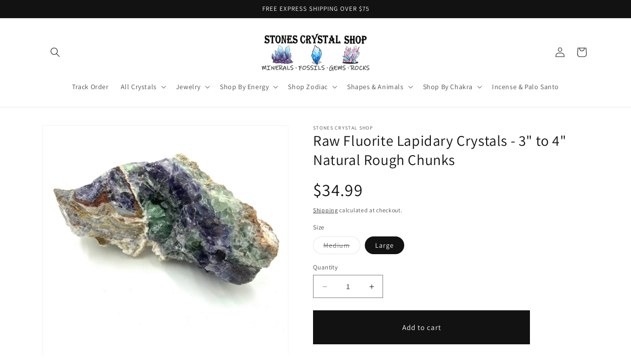

--- FILE ---
content_type: text/html; charset=utf-8
request_url: https://stonescrystalshop.com/products/large-raw-fluorite-lapidary-crystals
body_size: 49508
content:
<!doctype html>
<html class="no-js" lang="en">
  <head>

    <!-- Google tag (gtag.js) -->
<script async src="https://www.googletagmanager.com/gtag/js?id=G-N7DD0FE5Q6"></script>
<script>
  window.dataLayer = window.dataLayer || [];
  function gtag(){dataLayer.push(arguments);}
  gtag('js', new Date());

  gtag('config', 'G-N7DD0FE5Q6');
</script>
<meta name="google-site-verification" content="HFZ9LWvIuKdT88OQ9EZlI4hE6NQ092NEwJ-rx7IVkdM" />
    <meta charset="utf-8">
    <meta http-equiv="X-UA-Compatible" content="IE=edge">
    <meta name="viewport" content="width=device-width,initial-scale=1">
    <meta name="theme-color" content="">
    <link rel="canonical" href="https://stonescrystalshop.com/products/large-raw-fluorite-lapidary-crystals">
    <link rel="preconnect" href="https://cdn.shopify.com" crossorigin><link rel="icon" type="image/png" href="//stonescrystalshop.com/cdn/shop/files/imageedit_11_5570942669.png?crop=center&height=32&v=1681362502&width=32"><link rel="preconnect" href="https://fonts.shopifycdn.com" crossorigin><title>
      Raw Fluorite Lapidary Crystals Cleansing Mediation Healing Stone Yogi
 &ndash; Stones Crystal Shop</title>

    
      <meta name="description" content="The Fluorite crystal properties come from its distinctive fluorescent light that features different colors when exposed to UV rays.  This stone typically contains green and purple colors.  Fluorite can act as a &quot;psychic vacuum cleaner,&quot; clearing the atmosphere of confusion, cluttered thoughts, negativity and astral con">
    

    

<meta property="og:site_name" content="Stones Crystal Shop">
<meta property="og:url" content="https://stonescrystalshop.com/products/large-raw-fluorite-lapidary-crystals">
<meta property="og:title" content="Raw Fluorite Lapidary Crystals Cleansing Mediation Healing Stone Yogi">
<meta property="og:type" content="product">
<meta property="og:description" content="The Fluorite crystal properties come from its distinctive fluorescent light that features different colors when exposed to UV rays.  This stone typically contains green and purple colors.  Fluorite can act as a &quot;psychic vacuum cleaner,&quot; clearing the atmosphere of confusion, cluttered thoughts, negativity and astral con"><meta property="og:image" content="http://stonescrystalshop.com/cdn/shop/products/Raw-Fluorite-Lapidary-Crystals-Stones-Crystal-Shop-603.png?v=1681139349">
  <meta property="og:image:secure_url" content="https://stonescrystalshop.com/cdn/shop/products/Raw-Fluorite-Lapidary-Crystals-Stones-Crystal-Shop-603.png?v=1681139349">
  <meta property="og:image:width" content="1000">
  <meta property="og:image:height" content="1000"><meta property="og:price:amount" content="14.99">
  <meta property="og:price:currency" content="USD"><meta name="twitter:card" content="summary_large_image">
<meta name="twitter:title" content="Raw Fluorite Lapidary Crystals Cleansing Mediation Healing Stone Yogi">
<meta name="twitter:description" content="The Fluorite crystal properties come from its distinctive fluorescent light that features different colors when exposed to UV rays.  This stone typically contains green and purple colors.  Fluorite can act as a &quot;psychic vacuum cleaner,&quot; clearing the atmosphere of confusion, cluttered thoughts, negativity and astral con">


    <script src="//stonescrystalshop.com/cdn/shop/t/4/assets/constants.js?v=95358004781563950421681256600" defer="defer"></script>
    <script src="//stonescrystalshop.com/cdn/shop/t/4/assets/pubsub.js?v=2921868252632587581681256601" defer="defer"></script>
    <script src="//stonescrystalshop.com/cdn/shop/t/4/assets/global.js?v=127210358271191040921681256600" defer="defer"></script>
    <script>window.performance && window.performance.mark && window.performance.mark('shopify.content_for_header.start');</script><meta name="facebook-domain-verification" content="biulqnmberc46jiva471flg5xi62er">
<meta id="shopify-digital-wallet" name="shopify-digital-wallet" content="/61424861433/digital_wallets/dialog">
<meta name="shopify-checkout-api-token" content="2ca110b39f9149399034281dceaaa7c6">
<meta id="in-context-paypal-metadata" data-shop-id="61424861433" data-venmo-supported="false" data-environment="production" data-locale="en_US" data-paypal-v4="true" data-currency="USD">
<link rel="alternate" type="application/json+oembed" href="https://stonescrystalshop.com/products/large-raw-fluorite-lapidary-crystals.oembed">
<script async="async" src="/checkouts/internal/preloads.js?locale=en-US"></script>
<link rel="preconnect" href="https://shop.app" crossorigin="anonymous">
<script async="async" src="https://shop.app/checkouts/internal/preloads.js?locale=en-US&shop_id=61424861433" crossorigin="anonymous"></script>
<script id="apple-pay-shop-capabilities" type="application/json">{"shopId":61424861433,"countryCode":"US","currencyCode":"USD","merchantCapabilities":["supports3DS"],"merchantId":"gid:\/\/shopify\/Shop\/61424861433","merchantName":"Stones Crystal Shop","requiredBillingContactFields":["postalAddress","email"],"requiredShippingContactFields":["postalAddress","email"],"shippingType":"shipping","supportedNetworks":["visa","masterCard","amex","discover","elo","jcb"],"total":{"type":"pending","label":"Stones Crystal Shop","amount":"1.00"},"shopifyPaymentsEnabled":true,"supportsSubscriptions":true}</script>
<script id="shopify-features" type="application/json">{"accessToken":"2ca110b39f9149399034281dceaaa7c6","betas":["rich-media-storefront-analytics"],"domain":"stonescrystalshop.com","predictiveSearch":true,"shopId":61424861433,"locale":"en"}</script>
<script>var Shopify = Shopify || {};
Shopify.shop = "stonescrystalshop.myshopify.com";
Shopify.locale = "en";
Shopify.currency = {"active":"USD","rate":"1.0"};
Shopify.country = "US";
Shopify.theme = {"name":"Updated copy of Dawn","id":137691529465,"schema_name":"Dawn","schema_version":"9.0.0","theme_store_id":887,"role":"main"};
Shopify.theme.handle = "null";
Shopify.theme.style = {"id":null,"handle":null};
Shopify.cdnHost = "stonescrystalshop.com/cdn";
Shopify.routes = Shopify.routes || {};
Shopify.routes.root = "/";</script>
<script type="module">!function(o){(o.Shopify=o.Shopify||{}).modules=!0}(window);</script>
<script>!function(o){function n(){var o=[];function n(){o.push(Array.prototype.slice.apply(arguments))}return n.q=o,n}var t=o.Shopify=o.Shopify||{};t.loadFeatures=n(),t.autoloadFeatures=n()}(window);</script>
<script>
  window.ShopifyPay = window.ShopifyPay || {};
  window.ShopifyPay.apiHost = "shop.app\/pay";
  window.ShopifyPay.redirectState = null;
</script>
<script id="shop-js-analytics" type="application/json">{"pageType":"product"}</script>
<script defer="defer" async type="module" src="//stonescrystalshop.com/cdn/shopifycloud/shop-js/modules/v2/client.init-shop-cart-sync_IZsNAliE.en.esm.js"></script>
<script defer="defer" async type="module" src="//stonescrystalshop.com/cdn/shopifycloud/shop-js/modules/v2/chunk.common_0OUaOowp.esm.js"></script>
<script type="module">
  await import("//stonescrystalshop.com/cdn/shopifycloud/shop-js/modules/v2/client.init-shop-cart-sync_IZsNAliE.en.esm.js");
await import("//stonescrystalshop.com/cdn/shopifycloud/shop-js/modules/v2/chunk.common_0OUaOowp.esm.js");

  window.Shopify.SignInWithShop?.initShopCartSync?.({"fedCMEnabled":true,"windoidEnabled":true});

</script>
<script defer="defer" async type="module" src="//stonescrystalshop.com/cdn/shopifycloud/shop-js/modules/v2/client.payment-terms_CNlwjfZz.en.esm.js"></script>
<script defer="defer" async type="module" src="//stonescrystalshop.com/cdn/shopifycloud/shop-js/modules/v2/chunk.common_0OUaOowp.esm.js"></script>
<script defer="defer" async type="module" src="//stonescrystalshop.com/cdn/shopifycloud/shop-js/modules/v2/chunk.modal_CGo_dVj3.esm.js"></script>
<script type="module">
  await import("//stonescrystalshop.com/cdn/shopifycloud/shop-js/modules/v2/client.payment-terms_CNlwjfZz.en.esm.js");
await import("//stonescrystalshop.com/cdn/shopifycloud/shop-js/modules/v2/chunk.common_0OUaOowp.esm.js");
await import("//stonescrystalshop.com/cdn/shopifycloud/shop-js/modules/v2/chunk.modal_CGo_dVj3.esm.js");

  
</script>
<script>
  window.Shopify = window.Shopify || {};
  if (!window.Shopify.featureAssets) window.Shopify.featureAssets = {};
  window.Shopify.featureAssets['shop-js'] = {"shop-cart-sync":["modules/v2/client.shop-cart-sync_DLOhI_0X.en.esm.js","modules/v2/chunk.common_0OUaOowp.esm.js"],"init-fed-cm":["modules/v2/client.init-fed-cm_C6YtU0w6.en.esm.js","modules/v2/chunk.common_0OUaOowp.esm.js"],"shop-button":["modules/v2/client.shop-button_BCMx7GTG.en.esm.js","modules/v2/chunk.common_0OUaOowp.esm.js"],"shop-cash-offers":["modules/v2/client.shop-cash-offers_BT26qb5j.en.esm.js","modules/v2/chunk.common_0OUaOowp.esm.js","modules/v2/chunk.modal_CGo_dVj3.esm.js"],"init-windoid":["modules/v2/client.init-windoid_B9PkRMql.en.esm.js","modules/v2/chunk.common_0OUaOowp.esm.js"],"init-shop-email-lookup-coordinator":["modules/v2/client.init-shop-email-lookup-coordinator_DZkqjsbU.en.esm.js","modules/v2/chunk.common_0OUaOowp.esm.js"],"shop-toast-manager":["modules/v2/client.shop-toast-manager_Di2EnuM7.en.esm.js","modules/v2/chunk.common_0OUaOowp.esm.js"],"shop-login-button":["modules/v2/client.shop-login-button_BtqW_SIO.en.esm.js","modules/v2/chunk.common_0OUaOowp.esm.js","modules/v2/chunk.modal_CGo_dVj3.esm.js"],"avatar":["modules/v2/client.avatar_BTnouDA3.en.esm.js"],"pay-button":["modules/v2/client.pay-button_CWa-C9R1.en.esm.js","modules/v2/chunk.common_0OUaOowp.esm.js"],"init-shop-cart-sync":["modules/v2/client.init-shop-cart-sync_IZsNAliE.en.esm.js","modules/v2/chunk.common_0OUaOowp.esm.js"],"init-customer-accounts":["modules/v2/client.init-customer-accounts_DenGwJTU.en.esm.js","modules/v2/client.shop-login-button_BtqW_SIO.en.esm.js","modules/v2/chunk.common_0OUaOowp.esm.js","modules/v2/chunk.modal_CGo_dVj3.esm.js"],"init-shop-for-new-customer-accounts":["modules/v2/client.init-shop-for-new-customer-accounts_JdHXxpS9.en.esm.js","modules/v2/client.shop-login-button_BtqW_SIO.en.esm.js","modules/v2/chunk.common_0OUaOowp.esm.js","modules/v2/chunk.modal_CGo_dVj3.esm.js"],"init-customer-accounts-sign-up":["modules/v2/client.init-customer-accounts-sign-up_D6__K_p8.en.esm.js","modules/v2/client.shop-login-button_BtqW_SIO.en.esm.js","modules/v2/chunk.common_0OUaOowp.esm.js","modules/v2/chunk.modal_CGo_dVj3.esm.js"],"checkout-modal":["modules/v2/client.checkout-modal_C_ZQDY6s.en.esm.js","modules/v2/chunk.common_0OUaOowp.esm.js","modules/v2/chunk.modal_CGo_dVj3.esm.js"],"shop-follow-button":["modules/v2/client.shop-follow-button_XetIsj8l.en.esm.js","modules/v2/chunk.common_0OUaOowp.esm.js","modules/v2/chunk.modal_CGo_dVj3.esm.js"],"lead-capture":["modules/v2/client.lead-capture_DvA72MRN.en.esm.js","modules/v2/chunk.common_0OUaOowp.esm.js","modules/v2/chunk.modal_CGo_dVj3.esm.js"],"shop-login":["modules/v2/client.shop-login_ClXNxyh6.en.esm.js","modules/v2/chunk.common_0OUaOowp.esm.js","modules/v2/chunk.modal_CGo_dVj3.esm.js"],"payment-terms":["modules/v2/client.payment-terms_CNlwjfZz.en.esm.js","modules/v2/chunk.common_0OUaOowp.esm.js","modules/v2/chunk.modal_CGo_dVj3.esm.js"]};
</script>
<script>(function() {
  var isLoaded = false;
  function asyncLoad() {
    if (isLoaded) return;
    isLoaded = true;
    var urls = ["https:\/\/cdn.grw.reputon.com\/assets\/widget.js?shop=stonescrystalshop.myshopify.com","\/\/shopify.privy.com\/widget.js?shop=stonescrystalshop.myshopify.com","\/\/satcb.azureedge.net\/Scripts\/satcb.min.js?shop=stonescrystalshop.myshopify.com","https:\/\/cdn-bundler.nice-team.net\/app\/js\/bundler.js?shop=stonescrystalshop.myshopify.com"];
    for (var i = 0; i < urls.length; i++) {
      var s = document.createElement('script');
      s.type = 'text/javascript';
      s.async = true;
      s.src = urls[i];
      var x = document.getElementsByTagName('script')[0];
      x.parentNode.insertBefore(s, x);
    }
  };
  if(window.attachEvent) {
    window.attachEvent('onload', asyncLoad);
  } else {
    window.addEventListener('load', asyncLoad, false);
  }
})();</script>
<script id="__st">var __st={"a":61424861433,"offset":-25200,"reqid":"0dfa4a5a-f596-4dd5-8cf0-9de1316b6ca6-1768542105","pageurl":"stonescrystalshop.com\/products\/large-raw-fluorite-lapidary-crystals","u":"33f0aa8ff5df","p":"product","rtyp":"product","rid":7818203431161};</script>
<script>window.ShopifyPaypalV4VisibilityTracking = true;</script>
<script id="captcha-bootstrap">!function(){'use strict';const t='contact',e='account',n='new_comment',o=[[t,t],['blogs',n],['comments',n],[t,'customer']],c=[[e,'customer_login'],[e,'guest_login'],[e,'recover_customer_password'],[e,'create_customer']],r=t=>t.map((([t,e])=>`form[action*='/${t}']:not([data-nocaptcha='true']) input[name='form_type'][value='${e}']`)).join(','),a=t=>()=>t?[...document.querySelectorAll(t)].map((t=>t.form)):[];function s(){const t=[...o],e=r(t);return a(e)}const i='password',u='form_key',d=['recaptcha-v3-token','g-recaptcha-response','h-captcha-response',i],f=()=>{try{return window.sessionStorage}catch{return}},m='__shopify_v',_=t=>t.elements[u];function p(t,e,n=!1){try{const o=window.sessionStorage,c=JSON.parse(o.getItem(e)),{data:r}=function(t){const{data:e,action:n}=t;return t[m]||n?{data:e,action:n}:{data:t,action:n}}(c);for(const[e,n]of Object.entries(r))t.elements[e]&&(t.elements[e].value=n);n&&o.removeItem(e)}catch(o){console.error('form repopulation failed',{error:o})}}const l='form_type',E='cptcha';function T(t){t.dataset[E]=!0}const w=window,h=w.document,L='Shopify',v='ce_forms',y='captcha';let A=!1;((t,e)=>{const n=(g='f06e6c50-85a8-45c8-87d0-21a2b65856fe',I='https://cdn.shopify.com/shopifycloud/storefront-forms-hcaptcha/ce_storefront_forms_captcha_hcaptcha.v1.5.2.iife.js',D={infoText:'Protected by hCaptcha',privacyText:'Privacy',termsText:'Terms'},(t,e,n)=>{const o=w[L][v],c=o.bindForm;if(c)return c(t,g,e,D).then(n);var r;o.q.push([[t,g,e,D],n]),r=I,A||(h.body.append(Object.assign(h.createElement('script'),{id:'captcha-provider',async:!0,src:r})),A=!0)});var g,I,D;w[L]=w[L]||{},w[L][v]=w[L][v]||{},w[L][v].q=[],w[L][y]=w[L][y]||{},w[L][y].protect=function(t,e){n(t,void 0,e),T(t)},Object.freeze(w[L][y]),function(t,e,n,w,h,L){const[v,y,A,g]=function(t,e,n){const i=e?o:[],u=t?c:[],d=[...i,...u],f=r(d),m=r(i),_=r(d.filter((([t,e])=>n.includes(e))));return[a(f),a(m),a(_),s()]}(w,h,L),I=t=>{const e=t.target;return e instanceof HTMLFormElement?e:e&&e.form},D=t=>v().includes(t);t.addEventListener('submit',(t=>{const e=I(t);if(!e)return;const n=D(e)&&!e.dataset.hcaptchaBound&&!e.dataset.recaptchaBound,o=_(e),c=g().includes(e)&&(!o||!o.value);(n||c)&&t.preventDefault(),c&&!n&&(function(t){try{if(!f())return;!function(t){const e=f();if(!e)return;const n=_(t);if(!n)return;const o=n.value;o&&e.removeItem(o)}(t);const e=Array.from(Array(32),(()=>Math.random().toString(36)[2])).join('');!function(t,e){_(t)||t.append(Object.assign(document.createElement('input'),{type:'hidden',name:u})),t.elements[u].value=e}(t,e),function(t,e){const n=f();if(!n)return;const o=[...t.querySelectorAll(`input[type='${i}']`)].map((({name:t})=>t)),c=[...d,...o],r={};for(const[a,s]of new FormData(t).entries())c.includes(a)||(r[a]=s);n.setItem(e,JSON.stringify({[m]:1,action:t.action,data:r}))}(t,e)}catch(e){console.error('failed to persist form',e)}}(e),e.submit())}));const S=(t,e)=>{t&&!t.dataset[E]&&(n(t,e.some((e=>e===t))),T(t))};for(const o of['focusin','change'])t.addEventListener(o,(t=>{const e=I(t);D(e)&&S(e,y())}));const B=e.get('form_key'),M=e.get(l),P=B&&M;t.addEventListener('DOMContentLoaded',(()=>{const t=y();if(P)for(const e of t)e.elements[l].value===M&&p(e,B);[...new Set([...A(),...v().filter((t=>'true'===t.dataset.shopifyCaptcha))])].forEach((e=>S(e,t)))}))}(h,new URLSearchParams(w.location.search),n,t,e,['guest_login'])})(!0,!0)}();</script>
<script integrity="sha256-4kQ18oKyAcykRKYeNunJcIwy7WH5gtpwJnB7kiuLZ1E=" data-source-attribution="shopify.loadfeatures" defer="defer" src="//stonescrystalshop.com/cdn/shopifycloud/storefront/assets/storefront/load_feature-a0a9edcb.js" crossorigin="anonymous"></script>
<script crossorigin="anonymous" defer="defer" src="//stonescrystalshop.com/cdn/shopifycloud/storefront/assets/shopify_pay/storefront-65b4c6d7.js?v=20250812"></script>
<script data-source-attribution="shopify.dynamic_checkout.dynamic.init">var Shopify=Shopify||{};Shopify.PaymentButton=Shopify.PaymentButton||{isStorefrontPortableWallets:!0,init:function(){window.Shopify.PaymentButton.init=function(){};var t=document.createElement("script");t.src="https://stonescrystalshop.com/cdn/shopifycloud/portable-wallets/latest/portable-wallets.en.js",t.type="module",document.head.appendChild(t)}};
</script>
<script data-source-attribution="shopify.dynamic_checkout.buyer_consent">
  function portableWalletsHideBuyerConsent(e){var t=document.getElementById("shopify-buyer-consent"),n=document.getElementById("shopify-subscription-policy-button");t&&n&&(t.classList.add("hidden"),t.setAttribute("aria-hidden","true"),n.removeEventListener("click",e))}function portableWalletsShowBuyerConsent(e){var t=document.getElementById("shopify-buyer-consent"),n=document.getElementById("shopify-subscription-policy-button");t&&n&&(t.classList.remove("hidden"),t.removeAttribute("aria-hidden"),n.addEventListener("click",e))}window.Shopify?.PaymentButton&&(window.Shopify.PaymentButton.hideBuyerConsent=portableWalletsHideBuyerConsent,window.Shopify.PaymentButton.showBuyerConsent=portableWalletsShowBuyerConsent);
</script>
<script data-source-attribution="shopify.dynamic_checkout.cart.bootstrap">document.addEventListener("DOMContentLoaded",(function(){function t(){return document.querySelector("shopify-accelerated-checkout-cart, shopify-accelerated-checkout")}if(t())Shopify.PaymentButton.init();else{new MutationObserver((function(e,n){t()&&(Shopify.PaymentButton.init(),n.disconnect())})).observe(document.body,{childList:!0,subtree:!0})}}));
</script>
<link id="shopify-accelerated-checkout-styles" rel="stylesheet" media="screen" href="https://stonescrystalshop.com/cdn/shopifycloud/portable-wallets/latest/accelerated-checkout-backwards-compat.css" crossorigin="anonymous">
<style id="shopify-accelerated-checkout-cart">
        #shopify-buyer-consent {
  margin-top: 1em;
  display: inline-block;
  width: 100%;
}

#shopify-buyer-consent.hidden {
  display: none;
}

#shopify-subscription-policy-button {
  background: none;
  border: none;
  padding: 0;
  text-decoration: underline;
  font-size: inherit;
  cursor: pointer;
}

#shopify-subscription-policy-button::before {
  box-shadow: none;
}

      </style>
<script id="sections-script" data-sections="header" defer="defer" src="//stonescrystalshop.com/cdn/shop/t/4/compiled_assets/scripts.js?221"></script>
<script>window.performance && window.performance.mark && window.performance.mark('shopify.content_for_header.end');</script>


    <style data-shopify>
      @font-face {
  font-family: Assistant;
  font-weight: 400;
  font-style: normal;
  font-display: swap;
  src: url("//stonescrystalshop.com/cdn/fonts/assistant/assistant_n4.9120912a469cad1cc292572851508ca49d12e768.woff2") format("woff2"),
       url("//stonescrystalshop.com/cdn/fonts/assistant/assistant_n4.6e9875ce64e0fefcd3f4446b7ec9036b3ddd2985.woff") format("woff");
}

      @font-face {
  font-family: Assistant;
  font-weight: 700;
  font-style: normal;
  font-display: swap;
  src: url("//stonescrystalshop.com/cdn/fonts/assistant/assistant_n7.bf44452348ec8b8efa3aa3068825305886b1c83c.woff2") format("woff2"),
       url("//stonescrystalshop.com/cdn/fonts/assistant/assistant_n7.0c887fee83f6b3bda822f1150b912c72da0f7b64.woff") format("woff");
}

      
      
      @font-face {
  font-family: Assistant;
  font-weight: 400;
  font-style: normal;
  font-display: swap;
  src: url("//stonescrystalshop.com/cdn/fonts/assistant/assistant_n4.9120912a469cad1cc292572851508ca49d12e768.woff2") format("woff2"),
       url("//stonescrystalshop.com/cdn/fonts/assistant/assistant_n4.6e9875ce64e0fefcd3f4446b7ec9036b3ddd2985.woff") format("woff");
}


      :root {
        --font-body-family: Assistant, sans-serif;
        --font-body-style: normal;
        --font-body-weight: 400;
        --font-body-weight-bold: 700;

        --font-heading-family: Assistant, sans-serif;
        --font-heading-style: normal;
        --font-heading-weight: 400;

        --font-body-scale: 1.0;
        --font-heading-scale: 1.0;

        --color-base-text: 18, 18, 18;
        --color-shadow: 18, 18, 18;
        --color-base-background-1: 255, 255, 255;
        --color-base-background-2: 243, 243, 243;
        --color-base-solid-button-labels: 255, 255, 255;
        --color-base-outline-button-labels: 18, 18, 18;
        --color-base-accent-1: 18, 18, 18;
        --color-base-accent-2: 110, 0, 255;
        --payment-terms-background-color: #FFFFFF;

        --gradient-base-background-1: #FFFFFF;
        --gradient-base-background-2: #F3F3F3;
        --gradient-base-accent-1: #121212;
        --gradient-base-accent-2: #6e00ff;

        --media-padding: px;
        --media-border-opacity: 0.05;
        --media-border-width: 1px;
        --media-radius: 0px;
        --media-shadow-opacity: 0.0;
        --media-shadow-horizontal-offset: 0px;
        --media-shadow-vertical-offset: 0px;
        --media-shadow-blur-radius: 0px;
        --media-shadow-visible: 0;

        --page-width: 120rem;
        --page-width-margin: 0rem;

        --product-card-image-padding: 0.0rem;
        --product-card-corner-radius: 0.0rem;
        --product-card-text-alignment: left;
        --product-card-border-width: 0.0rem;
        --product-card-border-opacity: 0.0;
        --product-card-shadow-opacity: 0.1;
        --product-card-shadow-visible: 1;
        --product-card-shadow-horizontal-offset: 0.0rem;
        --product-card-shadow-vertical-offset: 0.0rem;
        --product-card-shadow-blur-radius: 0.0rem;

        --collection-card-image-padding: 0.0rem;
        --collection-card-corner-radius: 0.0rem;
        --collection-card-text-alignment: left;
        --collection-card-border-width: 0.0rem;
        --collection-card-border-opacity: 0.0;
        --collection-card-shadow-opacity: 0.1;
        --collection-card-shadow-visible: 1;
        --collection-card-shadow-horizontal-offset: 0.0rem;
        --collection-card-shadow-vertical-offset: 0.0rem;
        --collection-card-shadow-blur-radius: 0.0rem;

        --blog-card-image-padding: 0.0rem;
        --blog-card-corner-radius: 0.0rem;
        --blog-card-text-alignment: left;
        --blog-card-border-width: 0.0rem;
        --blog-card-border-opacity: 0.0;
        --blog-card-shadow-opacity: 0.1;
        --blog-card-shadow-visible: 1;
        --blog-card-shadow-horizontal-offset: 0.0rem;
        --blog-card-shadow-vertical-offset: 0.0rem;
        --blog-card-shadow-blur-radius: 0.0rem;

        --badge-corner-radius: 4.0rem;

        --popup-border-width: 1px;
        --popup-border-opacity: 0.1;
        --popup-corner-radius: 0px;
        --popup-shadow-opacity: 0.0;
        --popup-shadow-horizontal-offset: 0px;
        --popup-shadow-vertical-offset: 0px;
        --popup-shadow-blur-radius: 0px;

        --drawer-border-width: 1px;
        --drawer-border-opacity: 0.1;
        --drawer-shadow-opacity: 0.0;
        --drawer-shadow-horizontal-offset: 0px;
        --drawer-shadow-vertical-offset: 0px;
        --drawer-shadow-blur-radius: 0px;

        --spacing-sections-desktop: 0px;
        --spacing-sections-mobile: 0px;

        --grid-desktop-vertical-spacing: 8px;
        --grid-desktop-horizontal-spacing: 8px;
        --grid-mobile-vertical-spacing: 4px;
        --grid-mobile-horizontal-spacing: 4px;

        --text-boxes-border-opacity: 0.0;
        --text-boxes-border-width: 0px;
        --text-boxes-radius: 0px;
        --text-boxes-shadow-opacity: 0.0;
        --text-boxes-shadow-visible: 0;
        --text-boxes-shadow-horizontal-offset: 0px;
        --text-boxes-shadow-vertical-offset: 0px;
        --text-boxes-shadow-blur-radius: 0px;

        --buttons-radius: 0px;
        --buttons-radius-outset: 0px;
        --buttons-border-width: 12px;
        --buttons-border-opacity: 1.0;
        --buttons-shadow-opacity: 0.0;
        --buttons-shadow-visible: 0;
        --buttons-shadow-horizontal-offset: 0px;
        --buttons-shadow-vertical-offset: 0px;
        --buttons-shadow-blur-radius: 0px;
        --buttons-border-offset: 0px;

        --inputs-radius: 0px;
        --inputs-border-width: 1px;
        --inputs-border-opacity: 0.55;
        --inputs-shadow-opacity: 0.0;
        --inputs-shadow-horizontal-offset: 0px;
        --inputs-margin-offset: 0px;
        --inputs-shadow-vertical-offset: 0px;
        --inputs-shadow-blur-radius: 0px;
        --inputs-radius-outset: 0px;

        --variant-pills-radius: 40px;
        --variant-pills-border-width: 1px;
        --variant-pills-border-opacity: 0.55;
        --variant-pills-shadow-opacity: 0.0;
        --variant-pills-shadow-horizontal-offset: 0px;
        --variant-pills-shadow-vertical-offset: 0px;
        --variant-pills-shadow-blur-radius: 0px;
      }

      *,
      *::before,
      *::after {
        box-sizing: inherit;
      }

      html {
        box-sizing: border-box;
        font-size: calc(var(--font-body-scale) * 62.5%);
        height: 100%;
      }

      body {
        display: grid;
        grid-template-rows: auto auto 1fr auto;
        grid-template-columns: 100%;
        min-height: 100%;
        margin: 0;
        font-size: 1.5rem;
        letter-spacing: 0.06rem;
        line-height: calc(1 + 0.8 / var(--font-body-scale));
        font-family: var(--font-body-family);
        font-style: var(--font-body-style);
        font-weight: var(--font-body-weight);
      }

      @media screen and (min-width: 750px) {
        body {
          font-size: 1.6rem;
        }
      }
    </style>

    <link href="//stonescrystalshop.com/cdn/shop/t/4/assets/base.css?v=65103045632467339171684041353" rel="stylesheet" type="text/css" media="all" />
<link rel="preload" as="font" href="//stonescrystalshop.com/cdn/fonts/assistant/assistant_n4.9120912a469cad1cc292572851508ca49d12e768.woff2" type="font/woff2" crossorigin><link rel="preload" as="font" href="//stonescrystalshop.com/cdn/fonts/assistant/assistant_n4.9120912a469cad1cc292572851508ca49d12e768.woff2" type="font/woff2" crossorigin><link rel="stylesheet" href="//stonescrystalshop.com/cdn/shop/t/4/assets/component-predictive-search.css?v=85913294783299393391681256600" media="print" onload="this.media='all'"><script>document.documentElement.className = document.documentElement.className.replace('no-js', 'js');
    if (Shopify.designMode) {
      document.documentElement.classList.add('shopify-design-mode');
    }
    </script>
  
<script>
    
    
    
    
    var gsf_conversion_data = {page_type : 'product', event : 'view_item', data : {product_data : [{variant_id : 43468139626745, product_id : 7818203431161, name : "Raw Fluorite Lapidary Crystals - 3&quot; to 4&quot; Natural Rough Chunks", price : "34.99", currency : "USD", sku : "Rough Fluorite Large", brand : "Stones Crystal Shop", variant : "Large", category : "", quantity : "27" }], total_price : "34.99", shop_currency : "USD"}};
    
</script>

  <style>
.product .product__info-wrapper .product__info-container .product__title h1 {
  font-size: 35px;
}
.product .product__info-wrapper .product__info-container .price .price__container .price-item .money{
  font-size: 40px;
}
</style>
<!-- BEGIN app block: shopify://apps/judge-me-reviews/blocks/judgeme_core/61ccd3b1-a9f2-4160-9fe9-4fec8413e5d8 --><!-- Start of Judge.me Core -->






<link rel="dns-prefetch" href="https://cdnwidget.judge.me">
<link rel="dns-prefetch" href="https://cdn.judge.me">
<link rel="dns-prefetch" href="https://cdn1.judge.me">
<link rel="dns-prefetch" href="https://api.judge.me">

<script data-cfasync='false' class='jdgm-settings-script'>window.jdgmSettings={"pagination":5,"disable_web_reviews":true,"badge_no_review_text":"No reviews","badge_n_reviews_text":"{{ n }} review/reviews","hide_badge_preview_if_no_reviews":true,"badge_hide_text":false,"enforce_center_preview_badge":false,"widget_title":"Customer Reviews","widget_open_form_text":"Write a review","widget_close_form_text":"Cancel review","widget_refresh_page_text":"Refresh page","widget_summary_text":"Based on {{ number_of_reviews }} review/reviews","widget_no_review_text":"Be the first to write a review","widget_name_field_text":"Display name","widget_verified_name_field_text":"Verified Name (public)","widget_name_placeholder_text":"Display name","widget_required_field_error_text":"This field is required.","widget_email_field_text":"Email address","widget_verified_email_field_text":"Verified Email (private, can not be edited)","widget_email_placeholder_text":"Your email address","widget_email_field_error_text":"Please enter a valid email address.","widget_rating_field_text":"Rating","widget_review_title_field_text":"Review Title","widget_review_title_placeholder_text":"Give your review a title","widget_review_body_field_text":"Review content","widget_review_body_placeholder_text":"Start writing here...","widget_pictures_field_text":"Picture/Video (optional)","widget_submit_review_text":"Submit Review","widget_submit_verified_review_text":"Submit Verified Review","widget_submit_success_msg_with_auto_publish":"Thank you! Please refresh the page in a few moments to see your review. You can remove or edit your review by logging into \u003ca href='https://judge.me/login' target='_blank' rel='nofollow noopener'\u003eJudge.me\u003c/a\u003e","widget_submit_success_msg_no_auto_publish":"Thank you! Your review will be published as soon as it is approved by the shop admin. You can remove or edit your review by logging into \u003ca href='https://judge.me/login' target='_blank' rel='nofollow noopener'\u003eJudge.me\u003c/a\u003e","widget_show_default_reviews_out_of_total_text":"Showing {{ n_reviews_shown }} out of {{ n_reviews }} reviews.","widget_show_all_link_text":"Show all","widget_show_less_link_text":"Show less","widget_author_said_text":"{{ reviewer_name }} said:","widget_days_text":"{{ n }} days ago","widget_weeks_text":"{{ n }} week/weeks ago","widget_months_text":"{{ n }} month/months ago","widget_years_text":"{{ n }} year/years ago","widget_yesterday_text":"Yesterday","widget_today_text":"Today","widget_replied_text":"\u003e\u003e {{ shop_name }} replied:","widget_read_more_text":"Read more","widget_reviewer_name_as_initial":"","widget_rating_filter_color":"#fbcd0a","widget_rating_filter_see_all_text":"See all reviews","widget_sorting_most_recent_text":"Most Recent","widget_sorting_highest_rating_text":"Highest Rating","widget_sorting_lowest_rating_text":"Lowest Rating","widget_sorting_with_pictures_text":"Only Pictures","widget_sorting_most_helpful_text":"Most Helpful","widget_open_question_form_text":"Ask a question","widget_reviews_subtab_text":"Reviews","widget_questions_subtab_text":"Questions","widget_question_label_text":"Question","widget_answer_label_text":"Answer","widget_question_placeholder_text":"Write your question here","widget_submit_question_text":"Submit Question","widget_question_submit_success_text":"Thank you for your question! We will notify you once it gets answered.","verified_badge_text":"Verified","verified_badge_bg_color":"","verified_badge_text_color":"","verified_badge_placement":"left-of-reviewer-name","widget_review_max_height":"","widget_hide_border":false,"widget_social_share":false,"widget_thumb":false,"widget_review_location_show":false,"widget_location_format":"","all_reviews_include_out_of_store_products":true,"all_reviews_out_of_store_text":"(out of store)","all_reviews_pagination":100,"all_reviews_product_name_prefix_text":"about","enable_review_pictures":true,"enable_question_anwser":false,"widget_theme":"default","review_date_format":"mm/dd/yyyy","default_sort_method":"most-recent","widget_product_reviews_subtab_text":"Product Reviews","widget_shop_reviews_subtab_text":"Shop Reviews","widget_other_products_reviews_text":"Reviews for other products","widget_store_reviews_subtab_text":"Store reviews","widget_no_store_reviews_text":"This store hasn't received any reviews yet","widget_web_restriction_product_reviews_text":"This product hasn't received any reviews yet","widget_no_items_text":"No items found","widget_show_more_text":"Show more","widget_write_a_store_review_text":"Write a Store Review","widget_other_languages_heading":"Reviews in Other Languages","widget_translate_review_text":"Translate review to {{ language }}","widget_translating_review_text":"Translating...","widget_show_original_translation_text":"Show original ({{ language }})","widget_translate_review_failed_text":"Review couldn't be translated.","widget_translate_review_retry_text":"Retry","widget_translate_review_try_again_later_text":"Try again later","show_product_url_for_grouped_product":false,"widget_sorting_pictures_first_text":"Pictures First","show_pictures_on_all_rev_page_mobile":false,"show_pictures_on_all_rev_page_desktop":false,"floating_tab_hide_mobile_install_preference":false,"floating_tab_button_name":"★ Reviews","floating_tab_title":"Let customers speak for us","floating_tab_button_color":"","floating_tab_button_background_color":"","floating_tab_url":"","floating_tab_url_enabled":false,"floating_tab_tab_style":"text","all_reviews_text_badge_text":"Customers rate us {{ shop.metafields.judgeme.all_reviews_rating | round: 1 }}/5 based on {{ shop.metafields.judgeme.all_reviews_count }} reviews.","all_reviews_text_badge_text_branded_style":"{{ shop.metafields.judgeme.all_reviews_rating | round: 1 }} out of 5 stars based on {{ shop.metafields.judgeme.all_reviews_count }} reviews","is_all_reviews_text_badge_a_link":false,"show_stars_for_all_reviews_text_badge":false,"all_reviews_text_badge_url":"","all_reviews_text_style":"text","all_reviews_text_color_style":"judgeme_brand_color","all_reviews_text_color":"#108474","all_reviews_text_show_jm_brand":true,"featured_carousel_show_header":true,"featured_carousel_title":"Let customers speak for us","testimonials_carousel_title":"Customers are saying","videos_carousel_title":"Real customer stories","cards_carousel_title":"Customers are saying","featured_carousel_count_text":"from {{ n }} reviews","featured_carousel_add_link_to_all_reviews_page":false,"featured_carousel_url":"","featured_carousel_show_images":true,"featured_carousel_autoslide_interval":5,"featured_carousel_arrows_on_the_sides":false,"featured_carousel_height":250,"featured_carousel_width":80,"featured_carousel_image_size":0,"featured_carousel_image_height":250,"featured_carousel_arrow_color":"#eeeeee","verified_count_badge_style":"vintage","verified_count_badge_orientation":"horizontal","verified_count_badge_color_style":"judgeme_brand_color","verified_count_badge_color":"#108474","is_verified_count_badge_a_link":false,"verified_count_badge_url":"","verified_count_badge_show_jm_brand":true,"widget_rating_preset_default":5,"widget_first_sub_tab":"product-reviews","widget_show_histogram":true,"widget_histogram_use_custom_color":false,"widget_pagination_use_custom_color":false,"widget_star_use_custom_color":false,"widget_verified_badge_use_custom_color":false,"widget_write_review_use_custom_color":false,"picture_reminder_submit_button":"Upload Pictures","enable_review_videos":false,"mute_video_by_default":false,"widget_sorting_videos_first_text":"Videos First","widget_review_pending_text":"Pending","featured_carousel_items_for_large_screen":3,"social_share_options_order":"Facebook,Twitter","remove_microdata_snippet":true,"disable_json_ld":false,"enable_json_ld_products":false,"preview_badge_show_question_text":false,"preview_badge_no_question_text":"No questions","preview_badge_n_question_text":"{{ number_of_questions }} question/questions","qa_badge_show_icon":false,"qa_badge_position":"same-row","remove_judgeme_branding":false,"widget_add_search_bar":false,"widget_search_bar_placeholder":"Search","widget_sorting_verified_only_text":"Verified only","featured_carousel_theme":"default","featured_carousel_show_rating":true,"featured_carousel_show_title":true,"featured_carousel_show_body":true,"featured_carousel_show_date":false,"featured_carousel_show_reviewer":true,"featured_carousel_show_product":false,"featured_carousel_header_background_color":"#108474","featured_carousel_header_text_color":"#ffffff","featured_carousel_name_product_separator":"reviewed","featured_carousel_full_star_background":"#108474","featured_carousel_empty_star_background":"#dadada","featured_carousel_vertical_theme_background":"#f9fafb","featured_carousel_verified_badge_enable":true,"featured_carousel_verified_badge_color":"#108474","featured_carousel_border_style":"round","featured_carousel_review_line_length_limit":3,"featured_carousel_more_reviews_button_text":"Read more reviews","featured_carousel_view_product_button_text":"View product","all_reviews_page_load_reviews_on":"scroll","all_reviews_page_load_more_text":"Load More Reviews","disable_fb_tab_reviews":false,"enable_ajax_cdn_cache":false,"widget_advanced_speed_features":5,"widget_public_name_text":"displayed publicly like","default_reviewer_name":"John Smith","default_reviewer_name_has_non_latin":true,"widget_reviewer_anonymous":"Anonymous","medals_widget_title":"Judge.me Review Medals","medals_widget_background_color":"#f9fafb","medals_widget_position":"footer_all_pages","medals_widget_border_color":"#f9fafb","medals_widget_verified_text_position":"left","medals_widget_use_monochromatic_version":false,"medals_widget_elements_color":"#108474","show_reviewer_avatar":true,"widget_invalid_yt_video_url_error_text":"Not a YouTube video URL","widget_max_length_field_error_text":"Please enter no more than {0} characters.","widget_show_country_flag":false,"widget_show_collected_via_shop_app":true,"widget_verified_by_shop_badge_style":"light","widget_verified_by_shop_text":"Verified by Shop","widget_show_photo_gallery":false,"widget_load_with_code_splitting":true,"widget_ugc_install_preference":false,"widget_ugc_title":"Made by us, Shared by you","widget_ugc_subtitle":"Tag us to see your picture featured in our page","widget_ugc_arrows_color":"#ffffff","widget_ugc_primary_button_text":"Buy Now","widget_ugc_primary_button_background_color":"#108474","widget_ugc_primary_button_text_color":"#ffffff","widget_ugc_primary_button_border_width":"0","widget_ugc_primary_button_border_style":"none","widget_ugc_primary_button_border_color":"#108474","widget_ugc_primary_button_border_radius":"25","widget_ugc_secondary_button_text":"Load More","widget_ugc_secondary_button_background_color":"#ffffff","widget_ugc_secondary_button_text_color":"#108474","widget_ugc_secondary_button_border_width":"2","widget_ugc_secondary_button_border_style":"solid","widget_ugc_secondary_button_border_color":"#108474","widget_ugc_secondary_button_border_radius":"25","widget_ugc_reviews_button_text":"View Reviews","widget_ugc_reviews_button_background_color":"#ffffff","widget_ugc_reviews_button_text_color":"#108474","widget_ugc_reviews_button_border_width":"2","widget_ugc_reviews_button_border_style":"solid","widget_ugc_reviews_button_border_color":"#108474","widget_ugc_reviews_button_border_radius":"25","widget_ugc_reviews_button_link_to":"judgeme-reviews-page","widget_ugc_show_post_date":true,"widget_ugc_max_width":"800","widget_rating_metafield_value_type":true,"widget_primary_color":"#6e00ff","widget_enable_secondary_color":false,"widget_secondary_color":"#edf5f5","widget_summary_average_rating_text":"{{ average_rating }} out of 5","widget_media_grid_title":"Customer photos \u0026 videos","widget_media_grid_see_more_text":"See more","widget_round_style":false,"widget_show_product_medals":true,"widget_verified_by_judgeme_text":"Verified by Judge.me","widget_show_store_medals":true,"widget_verified_by_judgeme_text_in_store_medals":"Verified by Judge.me","widget_media_field_exceed_quantity_message":"Sorry, we can only accept {{ max_media }} for one review.","widget_media_field_exceed_limit_message":"{{ file_name }} is too large, please select a {{ media_type }} less than {{ size_limit }}MB.","widget_review_submitted_text":"Review Submitted!","widget_question_submitted_text":"Question Submitted!","widget_close_form_text_question":"Cancel","widget_write_your_answer_here_text":"Write your answer here","widget_enabled_branded_link":true,"widget_show_collected_by_judgeme":true,"widget_reviewer_name_color":"","widget_write_review_text_color":"","widget_write_review_bg_color":"","widget_collected_by_judgeme_text":"collected by Judge.me","widget_pagination_type":"standard","widget_load_more_text":"Load More","widget_load_more_color":"#108474","widget_full_review_text":"Full Review","widget_read_more_reviews_text":"Read More Reviews","widget_read_questions_text":"Read Questions","widget_questions_and_answers_text":"Questions \u0026 Answers","widget_verified_by_text":"Verified by","widget_verified_text":"Verified","widget_number_of_reviews_text":"{{ number_of_reviews }} reviews","widget_back_button_text":"Back","widget_next_button_text":"Next","widget_custom_forms_filter_button":"Filters","custom_forms_style":"vertical","widget_show_review_information":false,"how_reviews_are_collected":"How reviews are collected?","widget_show_review_keywords":false,"widget_gdpr_statement":"How we use your data: We'll only contact you about the review you left, and only if necessary. By submitting your review, you agree to Judge.me's \u003ca href='https://judge.me/terms' target='_blank' rel='nofollow noopener'\u003eterms\u003c/a\u003e, \u003ca href='https://judge.me/privacy' target='_blank' rel='nofollow noopener'\u003eprivacy\u003c/a\u003e and \u003ca href='https://judge.me/content-policy' target='_blank' rel='nofollow noopener'\u003econtent\u003c/a\u003e policies.","widget_multilingual_sorting_enabled":false,"widget_translate_review_content_enabled":false,"widget_translate_review_content_method":"manual","popup_widget_review_selection":"automatically_with_pictures","popup_widget_round_border_style":true,"popup_widget_show_title":true,"popup_widget_show_body":true,"popup_widget_show_reviewer":false,"popup_widget_show_product":true,"popup_widget_show_pictures":true,"popup_widget_use_review_picture":true,"popup_widget_show_on_home_page":true,"popup_widget_show_on_product_page":true,"popup_widget_show_on_collection_page":true,"popup_widget_show_on_cart_page":true,"popup_widget_position":"bottom_left","popup_widget_first_review_delay":5,"popup_widget_duration":5,"popup_widget_interval":5,"popup_widget_review_count":5,"popup_widget_hide_on_mobile":true,"review_snippet_widget_round_border_style":true,"review_snippet_widget_card_color":"#FFFFFF","review_snippet_widget_slider_arrows_background_color":"#FFFFFF","review_snippet_widget_slider_arrows_color":"#000000","review_snippet_widget_star_color":"#108474","show_product_variant":false,"all_reviews_product_variant_label_text":"Variant: ","widget_show_verified_branding":true,"widget_ai_summary_title":"Customers say","widget_ai_summary_disclaimer":"AI-powered review summary based on recent customer reviews","widget_show_ai_summary":false,"widget_show_ai_summary_bg":false,"widget_show_review_title_input":true,"redirect_reviewers_invited_via_email":"review_widget","request_store_review_after_product_review":false,"request_review_other_products_in_order":false,"review_form_color_scheme":"default","review_form_corner_style":"square","review_form_star_color":{},"review_form_text_color":"#333333","review_form_background_color":"#ffffff","review_form_field_background_color":"#fafafa","review_form_button_color":{},"review_form_button_text_color":"#ffffff","review_form_modal_overlay_color":"#000000","review_content_screen_title_text":"How would you rate this product?","review_content_introduction_text":"We would love it if you would share a bit about your experience.","store_review_form_title_text":"How would you rate this store?","store_review_form_introduction_text":"We would love it if you would share a bit about your experience.","show_review_guidance_text":true,"one_star_review_guidance_text":"Poor","five_star_review_guidance_text":"Great","customer_information_screen_title_text":"About you","customer_information_introduction_text":"Please tell us more about you.","custom_questions_screen_title_text":"Your experience in more detail","custom_questions_introduction_text":"Here are a few questions to help us understand more about your experience.","review_submitted_screen_title_text":"Thanks for your review!","review_submitted_screen_thank_you_text":"We are processing it and it will appear on the store soon.","review_submitted_screen_email_verification_text":"Please confirm your email by clicking the link we just sent you. This helps us keep reviews authentic.","review_submitted_request_store_review_text":"Would you like to share your experience of shopping with us?","review_submitted_review_other_products_text":"Would you like to review these products?","store_review_screen_title_text":"Would you like to share your experience of shopping with us?","store_review_introduction_text":"We value your feedback and use it to improve. Please share any thoughts or suggestions you have.","reviewer_media_screen_title_picture_text":"Share a picture","reviewer_media_introduction_picture_text":"Upload a photo to support your review.","reviewer_media_screen_title_video_text":"Share a video","reviewer_media_introduction_video_text":"Upload a video to support your review.","reviewer_media_screen_title_picture_or_video_text":"Share a picture or video","reviewer_media_introduction_picture_or_video_text":"Upload a photo or video to support your review.","reviewer_media_youtube_url_text":"Paste your Youtube URL here","advanced_settings_next_step_button_text":"Next","advanced_settings_close_review_button_text":"Close","modal_write_review_flow":false,"write_review_flow_required_text":"Required","write_review_flow_privacy_message_text":"We respect your privacy.","write_review_flow_anonymous_text":"Post review as anonymous","write_review_flow_visibility_text":"This won't be visible to other customers.","write_review_flow_multiple_selection_help_text":"Select as many as you like","write_review_flow_single_selection_help_text":"Select one option","write_review_flow_required_field_error_text":"This field is required","write_review_flow_invalid_email_error_text":"Please enter a valid email address","write_review_flow_max_length_error_text":"Max. {{ max_length }} characters.","write_review_flow_media_upload_text":"\u003cb\u003eClick to upload\u003c/b\u003e or drag and drop","write_review_flow_gdpr_statement":"We'll only contact you about your review if necessary. By submitting your review, you agree to our \u003ca href='https://judge.me/terms' target='_blank' rel='nofollow noopener'\u003eterms and conditions\u003c/a\u003e and \u003ca href='https://judge.me/privacy' target='_blank' rel='nofollow noopener'\u003eprivacy policy\u003c/a\u003e.","rating_only_reviews_enabled":false,"show_negative_reviews_help_screen":false,"new_review_flow_help_screen_rating_threshold":3,"negative_review_resolution_screen_title_text":"Tell us more","negative_review_resolution_text":"Your experience matters to us. If there were issues with your purchase, we're here to help. Feel free to reach out to us, we'd love the opportunity to make things right.","negative_review_resolution_button_text":"Contact us","negative_review_resolution_proceed_with_review_text":"Leave a review","negative_review_resolution_subject":"Issue with purchase from {{ shop_name }}.{{ order_name }}","preview_badge_collection_page_install_status":false,"widget_review_custom_css":"","preview_badge_custom_css":"","preview_badge_stars_count":"5-stars","featured_carousel_custom_css":"","floating_tab_custom_css":"","all_reviews_widget_custom_css":"","medals_widget_custom_css":"","verified_badge_custom_css":"","all_reviews_text_custom_css":"","transparency_badges_collected_via_store_invite":false,"transparency_badges_from_another_provider":false,"transparency_badges_collected_from_store_visitor":false,"transparency_badges_collected_by_verified_review_provider":false,"transparency_badges_earned_reward":false,"transparency_badges_collected_via_store_invite_text":"Review collected via store invitation","transparency_badges_from_another_provider_text":"Review collected from another provider","transparency_badges_collected_from_store_visitor_text":"Review collected from a store visitor","transparency_badges_written_in_google_text":"Review written in Google","transparency_badges_written_in_etsy_text":"Review written in Etsy","transparency_badges_written_in_shop_app_text":"Review written in Shop App","transparency_badges_earned_reward_text":"Review earned a reward for future purchase","product_review_widget_per_page":10,"widget_store_review_label_text":"Review about the store","checkout_comment_extension_title_on_product_page":"Customer Comments","checkout_comment_extension_num_latest_comment_show":5,"checkout_comment_extension_format":"name_and_timestamp","checkout_comment_customer_name":"last_initial","checkout_comment_comment_notification":true,"preview_badge_collection_page_install_preference":true,"preview_badge_home_page_install_preference":false,"preview_badge_product_page_install_preference":true,"review_widget_install_preference":"","review_carousel_install_preference":false,"floating_reviews_tab_install_preference":"none","verified_reviews_count_badge_install_preference":false,"all_reviews_text_install_preference":false,"review_widget_best_location":true,"judgeme_medals_install_preference":false,"review_widget_revamp_enabled":false,"review_widget_qna_enabled":false,"review_widget_header_theme":"minimal","review_widget_widget_title_enabled":true,"review_widget_header_text_size":"medium","review_widget_header_text_weight":"regular","review_widget_average_rating_style":"compact","review_widget_bar_chart_enabled":true,"review_widget_bar_chart_type":"numbers","review_widget_bar_chart_style":"standard","review_widget_expanded_media_gallery_enabled":false,"review_widget_reviews_section_theme":"standard","review_widget_image_style":"thumbnails","review_widget_review_image_ratio":"square","review_widget_stars_size":"medium","review_widget_verified_badge":"standard_text","review_widget_review_title_text_size":"medium","review_widget_review_text_size":"medium","review_widget_review_text_length":"medium","review_widget_number_of_columns_desktop":3,"review_widget_carousel_transition_speed":5,"review_widget_custom_questions_answers_display":"always","review_widget_button_text_color":"#FFFFFF","review_widget_text_color":"#000000","review_widget_lighter_text_color":"#7B7B7B","review_widget_corner_styling":"soft","review_widget_review_word_singular":"review","review_widget_review_word_plural":"reviews","review_widget_voting_label":"Helpful?","review_widget_shop_reply_label":"Reply from {{ shop_name }}:","review_widget_filters_title":"Filters","qna_widget_question_word_singular":"Question","qna_widget_question_word_plural":"Questions","qna_widget_answer_reply_label":"Answer from {{ answerer_name }}:","qna_content_screen_title_text":"Ask a question about this product","qna_widget_question_required_field_error_text":"Please enter your question.","qna_widget_flow_gdpr_statement":"We'll only contact you about your question if necessary. By submitting your question, you agree to our \u003ca href='https://judge.me/terms' target='_blank' rel='nofollow noopener'\u003eterms and conditions\u003c/a\u003e and \u003ca href='https://judge.me/privacy' target='_blank' rel='nofollow noopener'\u003eprivacy policy\u003c/a\u003e.","qna_widget_question_submitted_text":"Thanks for your question!","qna_widget_close_form_text_question":"Close","qna_widget_question_submit_success_text":"We’ll notify you by email when your question is answered.","all_reviews_widget_v2025_enabled":false,"all_reviews_widget_v2025_header_theme":"default","all_reviews_widget_v2025_widget_title_enabled":true,"all_reviews_widget_v2025_header_text_size":"medium","all_reviews_widget_v2025_header_text_weight":"regular","all_reviews_widget_v2025_average_rating_style":"compact","all_reviews_widget_v2025_bar_chart_enabled":true,"all_reviews_widget_v2025_bar_chart_type":"numbers","all_reviews_widget_v2025_bar_chart_style":"standard","all_reviews_widget_v2025_expanded_media_gallery_enabled":false,"all_reviews_widget_v2025_show_store_medals":true,"all_reviews_widget_v2025_show_photo_gallery":true,"all_reviews_widget_v2025_show_review_keywords":false,"all_reviews_widget_v2025_show_ai_summary":false,"all_reviews_widget_v2025_show_ai_summary_bg":false,"all_reviews_widget_v2025_add_search_bar":false,"all_reviews_widget_v2025_default_sort_method":"most-recent","all_reviews_widget_v2025_reviews_per_page":10,"all_reviews_widget_v2025_reviews_section_theme":"default","all_reviews_widget_v2025_image_style":"thumbnails","all_reviews_widget_v2025_review_image_ratio":"square","all_reviews_widget_v2025_stars_size":"medium","all_reviews_widget_v2025_verified_badge":"bold_badge","all_reviews_widget_v2025_review_title_text_size":"medium","all_reviews_widget_v2025_review_text_size":"medium","all_reviews_widget_v2025_review_text_length":"medium","all_reviews_widget_v2025_number_of_columns_desktop":3,"all_reviews_widget_v2025_carousel_transition_speed":5,"all_reviews_widget_v2025_custom_questions_answers_display":"always","all_reviews_widget_v2025_show_product_variant":false,"all_reviews_widget_v2025_show_reviewer_avatar":true,"all_reviews_widget_v2025_reviewer_name_as_initial":"","all_reviews_widget_v2025_review_location_show":false,"all_reviews_widget_v2025_location_format":"","all_reviews_widget_v2025_show_country_flag":false,"all_reviews_widget_v2025_verified_by_shop_badge_style":"light","all_reviews_widget_v2025_social_share":false,"all_reviews_widget_v2025_social_share_options_order":"Facebook,Twitter,LinkedIn,Pinterest","all_reviews_widget_v2025_pagination_type":"standard","all_reviews_widget_v2025_button_text_color":"#FFFFFF","all_reviews_widget_v2025_text_color":"#000000","all_reviews_widget_v2025_lighter_text_color":"#7B7B7B","all_reviews_widget_v2025_corner_styling":"soft","all_reviews_widget_v2025_title":"Customer reviews","all_reviews_widget_v2025_ai_summary_title":"Customers say about this store","all_reviews_widget_v2025_no_review_text":"Be the first to write a review","platform":"shopify","branding_url":"https://app.judge.me/reviews","branding_text":"Powered by Judge.me","locale":"en","reply_name":"Stones Crystal Shop","widget_version":"3.0","footer":true,"autopublish":false,"review_dates":true,"enable_custom_form":false,"shop_locale":"en","enable_multi_locales_translations":false,"show_review_title_input":true,"review_verification_email_status":"always","can_be_branded":false,"reply_name_text":"Stones Crystal Shop"};</script> <style class='jdgm-settings-style'>.jdgm-xx{left:0}:root{--jdgm-primary-color: #6e00ff;--jdgm-secondary-color: rgba(110,0,255,0.1);--jdgm-star-color: #6e00ff;--jdgm-write-review-text-color: white;--jdgm-write-review-bg-color: #6e00ff;--jdgm-paginate-color: #6e00ff;--jdgm-border-radius: 0;--jdgm-reviewer-name-color: #6e00ff}.jdgm-histogram__bar-content{background-color:#6e00ff}.jdgm-rev[data-verified-buyer=true] .jdgm-rev__icon.jdgm-rev__icon:after,.jdgm-rev__buyer-badge.jdgm-rev__buyer-badge{color:white;background-color:#6e00ff}.jdgm-review-widget--small .jdgm-gallery.jdgm-gallery .jdgm-gallery__thumbnail-link:nth-child(8) .jdgm-gallery__thumbnail-wrapper.jdgm-gallery__thumbnail-wrapper:before{content:"See more"}@media only screen and (min-width: 768px){.jdgm-gallery.jdgm-gallery .jdgm-gallery__thumbnail-link:nth-child(8) .jdgm-gallery__thumbnail-wrapper.jdgm-gallery__thumbnail-wrapper:before{content:"See more"}}.jdgm-widget .jdgm-write-rev-link{display:none}.jdgm-widget .jdgm-rev-widg[data-number-of-reviews='0']{display:none}.jdgm-prev-badge[data-average-rating='0.00']{display:none !important}.jdgm-author-all-initials{display:none !important}.jdgm-author-last-initial{display:none !important}.jdgm-rev-widg__title{visibility:hidden}.jdgm-rev-widg__summary-text{visibility:hidden}.jdgm-prev-badge__text{visibility:hidden}.jdgm-rev__prod-link-prefix:before{content:'about'}.jdgm-rev__variant-label:before{content:'Variant: '}.jdgm-rev__out-of-store-text:before{content:'(out of store)'}@media only screen and (min-width: 768px){.jdgm-rev__pics .jdgm-rev_all-rev-page-picture-separator,.jdgm-rev__pics .jdgm-rev__product-picture{display:none}}@media only screen and (max-width: 768px){.jdgm-rev__pics .jdgm-rev_all-rev-page-picture-separator,.jdgm-rev__pics .jdgm-rev__product-picture{display:none}}.jdgm-preview-badge[data-template="index"]{display:none !important}.jdgm-verified-count-badget[data-from-snippet="true"]{display:none !important}.jdgm-carousel-wrapper[data-from-snippet="true"]{display:none !important}.jdgm-all-reviews-text[data-from-snippet="true"]{display:none !important}.jdgm-medals-section[data-from-snippet="true"]{display:none !important}.jdgm-ugc-media-wrapper[data-from-snippet="true"]{display:none !important}.jdgm-rev__transparency-badge[data-badge-type="review_collected_via_store_invitation"]{display:none !important}.jdgm-rev__transparency-badge[data-badge-type="review_collected_from_another_provider"]{display:none !important}.jdgm-rev__transparency-badge[data-badge-type="review_collected_from_store_visitor"]{display:none !important}.jdgm-rev__transparency-badge[data-badge-type="review_written_in_etsy"]{display:none !important}.jdgm-rev__transparency-badge[data-badge-type="review_written_in_google_business"]{display:none !important}.jdgm-rev__transparency-badge[data-badge-type="review_written_in_shop_app"]{display:none !important}.jdgm-rev__transparency-badge[data-badge-type="review_earned_for_future_purchase"]{display:none !important}.jdgm-review-snippet-widget .jdgm-rev-snippet-widget__cards-container .jdgm-rev-snippet-card{border-radius:8px;background:#fff}.jdgm-review-snippet-widget .jdgm-rev-snippet-widget__cards-container .jdgm-rev-snippet-card__rev-rating .jdgm-star{color:#108474}.jdgm-review-snippet-widget .jdgm-rev-snippet-widget__prev-btn,.jdgm-review-snippet-widget .jdgm-rev-snippet-widget__next-btn{border-radius:50%;background:#fff}.jdgm-review-snippet-widget .jdgm-rev-snippet-widget__prev-btn>svg,.jdgm-review-snippet-widget .jdgm-rev-snippet-widget__next-btn>svg{fill:#000}.jdgm-full-rev-modal.rev-snippet-widget .jm-mfp-container .jm-mfp-content,.jdgm-full-rev-modal.rev-snippet-widget .jm-mfp-container .jdgm-full-rev__icon,.jdgm-full-rev-modal.rev-snippet-widget .jm-mfp-container .jdgm-full-rev__pic-img,.jdgm-full-rev-modal.rev-snippet-widget .jm-mfp-container .jdgm-full-rev__reply{border-radius:8px}.jdgm-full-rev-modal.rev-snippet-widget .jm-mfp-container .jdgm-full-rev[data-verified-buyer="true"] .jdgm-full-rev__icon::after{border-radius:8px}.jdgm-full-rev-modal.rev-snippet-widget .jm-mfp-container .jdgm-full-rev .jdgm-rev__buyer-badge{border-radius:calc( 8px / 2 )}.jdgm-full-rev-modal.rev-snippet-widget .jm-mfp-container .jdgm-full-rev .jdgm-full-rev__replier::before{content:'Stones Crystal Shop'}.jdgm-full-rev-modal.rev-snippet-widget .jm-mfp-container .jdgm-full-rev .jdgm-full-rev__product-button{border-radius:calc( 8px * 6 )}
</style> <style class='jdgm-settings-style'></style>

  
  
  
  <style class='jdgm-miracle-styles'>
  @-webkit-keyframes jdgm-spin{0%{-webkit-transform:rotate(0deg);-ms-transform:rotate(0deg);transform:rotate(0deg)}100%{-webkit-transform:rotate(359deg);-ms-transform:rotate(359deg);transform:rotate(359deg)}}@keyframes jdgm-spin{0%{-webkit-transform:rotate(0deg);-ms-transform:rotate(0deg);transform:rotate(0deg)}100%{-webkit-transform:rotate(359deg);-ms-transform:rotate(359deg);transform:rotate(359deg)}}@font-face{font-family:'JudgemeStar';src:url("[data-uri]") format("woff");font-weight:normal;font-style:normal}.jdgm-star{font-family:'JudgemeStar';display:inline !important;text-decoration:none !important;padding:0 4px 0 0 !important;margin:0 !important;font-weight:bold;opacity:1;-webkit-font-smoothing:antialiased;-moz-osx-font-smoothing:grayscale}.jdgm-star:hover{opacity:1}.jdgm-star:last-of-type{padding:0 !important}.jdgm-star.jdgm--on:before{content:"\e000"}.jdgm-star.jdgm--off:before{content:"\e001"}.jdgm-star.jdgm--half:before{content:"\e002"}.jdgm-widget *{margin:0;line-height:1.4;-webkit-box-sizing:border-box;-moz-box-sizing:border-box;box-sizing:border-box;-webkit-overflow-scrolling:touch}.jdgm-hidden{display:none !important;visibility:hidden !important}.jdgm-temp-hidden{display:none}.jdgm-spinner{width:40px;height:40px;margin:auto;border-radius:50%;border-top:2px solid #eee;border-right:2px solid #eee;border-bottom:2px solid #eee;border-left:2px solid #ccc;-webkit-animation:jdgm-spin 0.8s infinite linear;animation:jdgm-spin 0.8s infinite linear}.jdgm-prev-badge{display:block !important}

</style>


  
  
   


<script data-cfasync='false' class='jdgm-script'>
!function(e){window.jdgm=window.jdgm||{},jdgm.CDN_HOST="https://cdnwidget.judge.me/",jdgm.CDN_HOST_ALT="https://cdn2.judge.me/cdn/widget_frontend/",jdgm.API_HOST="https://api.judge.me/",jdgm.CDN_BASE_URL="https://cdn.shopify.com/extensions/019bc2a9-7271-74a7-b65b-e73c32c977be/judgeme-extensions-295/assets/",
jdgm.docReady=function(d){(e.attachEvent?"complete"===e.readyState:"loading"!==e.readyState)?
setTimeout(d,0):e.addEventListener("DOMContentLoaded",d)},jdgm.loadCSS=function(d,t,o,a){
!o&&jdgm.loadCSS.requestedUrls.indexOf(d)>=0||(jdgm.loadCSS.requestedUrls.push(d),
(a=e.createElement("link")).rel="stylesheet",a.class="jdgm-stylesheet",a.media="nope!",
a.href=d,a.onload=function(){this.media="all",t&&setTimeout(t)},e.body.appendChild(a))},
jdgm.loadCSS.requestedUrls=[],jdgm.loadJS=function(e,d){var t=new XMLHttpRequest;
t.onreadystatechange=function(){4===t.readyState&&(Function(t.response)(),d&&d(t.response))},
t.open("GET",e),t.onerror=function(){if(e.indexOf(jdgm.CDN_HOST)===0&&jdgm.CDN_HOST_ALT!==jdgm.CDN_HOST){var f=e.replace(jdgm.CDN_HOST,jdgm.CDN_HOST_ALT);jdgm.loadJS(f,d)}},t.send()},jdgm.docReady((function(){(window.jdgmLoadCSS||e.querySelectorAll(
".jdgm-widget, .jdgm-all-reviews-page").length>0)&&(jdgmSettings.widget_load_with_code_splitting?
parseFloat(jdgmSettings.widget_version)>=3?jdgm.loadCSS(jdgm.CDN_HOST+"widget_v3/base.css"):
jdgm.loadCSS(jdgm.CDN_HOST+"widget/base.css"):jdgm.loadCSS(jdgm.CDN_HOST+"shopify_v2.css"),
jdgm.loadJS(jdgm.CDN_HOST+"loa"+"der.js"))}))}(document);
</script>
<noscript><link rel="stylesheet" type="text/css" media="all" href="https://cdnwidget.judge.me/shopify_v2.css"></noscript>

<!-- BEGIN app snippet: theme_fix_tags --><script>
  (function() {
    var jdgmThemeFixes = null;
    if (!jdgmThemeFixes) return;
    var thisThemeFix = jdgmThemeFixes[Shopify.theme.id];
    if (!thisThemeFix) return;

    if (thisThemeFix.html) {
      document.addEventListener("DOMContentLoaded", function() {
        var htmlDiv = document.createElement('div');
        htmlDiv.classList.add('jdgm-theme-fix-html');
        htmlDiv.innerHTML = thisThemeFix.html;
        document.body.append(htmlDiv);
      });
    };

    if (thisThemeFix.css) {
      var styleTag = document.createElement('style');
      styleTag.classList.add('jdgm-theme-fix-style');
      styleTag.innerHTML = thisThemeFix.css;
      document.head.append(styleTag);
    };

    if (thisThemeFix.js) {
      var scriptTag = document.createElement('script');
      scriptTag.classList.add('jdgm-theme-fix-script');
      scriptTag.innerHTML = thisThemeFix.js;
      document.head.append(scriptTag);
    };
  })();
</script>
<!-- END app snippet -->
<!-- End of Judge.me Core -->



<!-- END app block --><!-- BEGIN app block: shopify://apps/simprosys-google-shopping-feed/blocks/core_settings_block/1f0b859e-9fa6-4007-97e8-4513aff5ff3b --><!-- BEGIN: GSF App Core Tags & Scripts by Simprosys Google Shopping Feed -->









<!-- END: GSF App Core Tags & Scripts by Simprosys Google Shopping Feed -->
<!-- END app block --><script src="https://cdn.shopify.com/extensions/019bc2a9-7271-74a7-b65b-e73c32c977be/judgeme-extensions-295/assets/loader.js" type="text/javascript" defer="defer"></script>
<script src="https://cdn.shopify.com/extensions/019bc1b8-bc6d-7732-9cb2-bdfba33fe5e9/shopify-cli-149/assets/reputon-google-carousel-widget.js" type="text/javascript" defer="defer"></script>
<script src="https://cdn.shopify.com/extensions/fef74e5c-4c2b-4cf4-8bcb-a6a437504aa0/proof-bear-sales-popup-36/assets/salespop-widget.js" type="text/javascript" defer="defer"></script>
<link href="https://monorail-edge.shopifysvc.com" rel="dns-prefetch">
<script>(function(){if ("sendBeacon" in navigator && "performance" in window) {try {var session_token_from_headers = performance.getEntriesByType('navigation')[0].serverTiming.find(x => x.name == '_s').description;} catch {var session_token_from_headers = undefined;}var session_cookie_matches = document.cookie.match(/_shopify_s=([^;]*)/);var session_token_from_cookie = session_cookie_matches && session_cookie_matches.length === 2 ? session_cookie_matches[1] : "";var session_token = session_token_from_headers || session_token_from_cookie || "";function handle_abandonment_event(e) {var entries = performance.getEntries().filter(function(entry) {return /monorail-edge.shopifysvc.com/.test(entry.name);});if (!window.abandonment_tracked && entries.length === 0) {window.abandonment_tracked = true;var currentMs = Date.now();var navigation_start = performance.timing.navigationStart;var payload = {shop_id: 61424861433,url: window.location.href,navigation_start,duration: currentMs - navigation_start,session_token,page_type: "product"};window.navigator.sendBeacon("https://monorail-edge.shopifysvc.com/v1/produce", JSON.stringify({schema_id: "online_store_buyer_site_abandonment/1.1",payload: payload,metadata: {event_created_at_ms: currentMs,event_sent_at_ms: currentMs}}));}}window.addEventListener('pagehide', handle_abandonment_event);}}());</script>
<script id="web-pixels-manager-setup">(function e(e,d,r,n,o){if(void 0===o&&(o={}),!Boolean(null===(a=null===(i=window.Shopify)||void 0===i?void 0:i.analytics)||void 0===a?void 0:a.replayQueue)){var i,a;window.Shopify=window.Shopify||{};var t=window.Shopify;t.analytics=t.analytics||{};var s=t.analytics;s.replayQueue=[],s.publish=function(e,d,r){return s.replayQueue.push([e,d,r]),!0};try{self.performance.mark("wpm:start")}catch(e){}var l=function(){var e={modern:/Edge?\/(1{2}[4-9]|1[2-9]\d|[2-9]\d{2}|\d{4,})\.\d+(\.\d+|)|Firefox\/(1{2}[4-9]|1[2-9]\d|[2-9]\d{2}|\d{4,})\.\d+(\.\d+|)|Chrom(ium|e)\/(9{2}|\d{3,})\.\d+(\.\d+|)|(Maci|X1{2}).+ Version\/(15\.\d+|(1[6-9]|[2-9]\d|\d{3,})\.\d+)([,.]\d+|)( \(\w+\)|)( Mobile\/\w+|) Safari\/|Chrome.+OPR\/(9{2}|\d{3,})\.\d+\.\d+|(CPU[ +]OS|iPhone[ +]OS|CPU[ +]iPhone|CPU IPhone OS|CPU iPad OS)[ +]+(15[._]\d+|(1[6-9]|[2-9]\d|\d{3,})[._]\d+)([._]\d+|)|Android:?[ /-](13[3-9]|1[4-9]\d|[2-9]\d{2}|\d{4,})(\.\d+|)(\.\d+|)|Android.+Firefox\/(13[5-9]|1[4-9]\d|[2-9]\d{2}|\d{4,})\.\d+(\.\d+|)|Android.+Chrom(ium|e)\/(13[3-9]|1[4-9]\d|[2-9]\d{2}|\d{4,})\.\d+(\.\d+|)|SamsungBrowser\/([2-9]\d|\d{3,})\.\d+/,legacy:/Edge?\/(1[6-9]|[2-9]\d|\d{3,})\.\d+(\.\d+|)|Firefox\/(5[4-9]|[6-9]\d|\d{3,})\.\d+(\.\d+|)|Chrom(ium|e)\/(5[1-9]|[6-9]\d|\d{3,})\.\d+(\.\d+|)([\d.]+$|.*Safari\/(?![\d.]+ Edge\/[\d.]+$))|(Maci|X1{2}).+ Version\/(10\.\d+|(1[1-9]|[2-9]\d|\d{3,})\.\d+)([,.]\d+|)( \(\w+\)|)( Mobile\/\w+|) Safari\/|Chrome.+OPR\/(3[89]|[4-9]\d|\d{3,})\.\d+\.\d+|(CPU[ +]OS|iPhone[ +]OS|CPU[ +]iPhone|CPU IPhone OS|CPU iPad OS)[ +]+(10[._]\d+|(1[1-9]|[2-9]\d|\d{3,})[._]\d+)([._]\d+|)|Android:?[ /-](13[3-9]|1[4-9]\d|[2-9]\d{2}|\d{4,})(\.\d+|)(\.\d+|)|Mobile Safari.+OPR\/([89]\d|\d{3,})\.\d+\.\d+|Android.+Firefox\/(13[5-9]|1[4-9]\d|[2-9]\d{2}|\d{4,})\.\d+(\.\d+|)|Android.+Chrom(ium|e)\/(13[3-9]|1[4-9]\d|[2-9]\d{2}|\d{4,})\.\d+(\.\d+|)|Android.+(UC? ?Browser|UCWEB|U3)[ /]?(15\.([5-9]|\d{2,})|(1[6-9]|[2-9]\d|\d{3,})\.\d+)\.\d+|SamsungBrowser\/(5\.\d+|([6-9]|\d{2,})\.\d+)|Android.+MQ{2}Browser\/(14(\.(9|\d{2,})|)|(1[5-9]|[2-9]\d|\d{3,})(\.\d+|))(\.\d+|)|K[Aa][Ii]OS\/(3\.\d+|([4-9]|\d{2,})\.\d+)(\.\d+|)/},d=e.modern,r=e.legacy,n=navigator.userAgent;return n.match(d)?"modern":n.match(r)?"legacy":"unknown"}(),u="modern"===l?"modern":"legacy",c=(null!=n?n:{modern:"",legacy:""})[u],f=function(e){return[e.baseUrl,"/wpm","/b",e.hashVersion,"modern"===e.buildTarget?"m":"l",".js"].join("")}({baseUrl:d,hashVersion:r,buildTarget:u}),m=function(e){var d=e.version,r=e.bundleTarget,n=e.surface,o=e.pageUrl,i=e.monorailEndpoint;return{emit:function(e){var a=e.status,t=e.errorMsg,s=(new Date).getTime(),l=JSON.stringify({metadata:{event_sent_at_ms:s},events:[{schema_id:"web_pixels_manager_load/3.1",payload:{version:d,bundle_target:r,page_url:o,status:a,surface:n,error_msg:t},metadata:{event_created_at_ms:s}}]});if(!i)return console&&console.warn&&console.warn("[Web Pixels Manager] No Monorail endpoint provided, skipping logging."),!1;try{return self.navigator.sendBeacon.bind(self.navigator)(i,l)}catch(e){}var u=new XMLHttpRequest;try{return u.open("POST",i,!0),u.setRequestHeader("Content-Type","text/plain"),u.send(l),!0}catch(e){return console&&console.warn&&console.warn("[Web Pixels Manager] Got an unhandled error while logging to Monorail."),!1}}}}({version:r,bundleTarget:l,surface:e.surface,pageUrl:self.location.href,monorailEndpoint:e.monorailEndpoint});try{o.browserTarget=l,function(e){var d=e.src,r=e.async,n=void 0===r||r,o=e.onload,i=e.onerror,a=e.sri,t=e.scriptDataAttributes,s=void 0===t?{}:t,l=document.createElement("script"),u=document.querySelector("head"),c=document.querySelector("body");if(l.async=n,l.src=d,a&&(l.integrity=a,l.crossOrigin="anonymous"),s)for(var f in s)if(Object.prototype.hasOwnProperty.call(s,f))try{l.dataset[f]=s[f]}catch(e){}if(o&&l.addEventListener("load",o),i&&l.addEventListener("error",i),u)u.appendChild(l);else{if(!c)throw new Error("Did not find a head or body element to append the script");c.appendChild(l)}}({src:f,async:!0,onload:function(){if(!function(){var e,d;return Boolean(null===(d=null===(e=window.Shopify)||void 0===e?void 0:e.analytics)||void 0===d?void 0:d.initialized)}()){var d=window.webPixelsManager.init(e)||void 0;if(d){var r=window.Shopify.analytics;r.replayQueue.forEach((function(e){var r=e[0],n=e[1],o=e[2];d.publishCustomEvent(r,n,o)})),r.replayQueue=[],r.publish=d.publishCustomEvent,r.visitor=d.visitor,r.initialized=!0}}},onerror:function(){return m.emit({status:"failed",errorMsg:"".concat(f," has failed to load")})},sri:function(e){var d=/^sha384-[A-Za-z0-9+/=]+$/;return"string"==typeof e&&d.test(e)}(c)?c:"",scriptDataAttributes:o}),m.emit({status:"loading"})}catch(e){m.emit({status:"failed",errorMsg:(null==e?void 0:e.message)||"Unknown error"})}}})({shopId: 61424861433,storefrontBaseUrl: "https://stonescrystalshop.com",extensionsBaseUrl: "https://extensions.shopifycdn.com/cdn/shopifycloud/web-pixels-manager",monorailEndpoint: "https://monorail-edge.shopifysvc.com/unstable/produce_batch",surface: "storefront-renderer",enabledBetaFlags: ["2dca8a86"],webPixelsConfigList: [{"id":"1495499001","configuration":"{\"account_ID\":\"348411\",\"google_analytics_tracking_tag\":\"1\",\"measurement_id\":\"2\",\"api_secret\":\"3\",\"shop_settings\":\"{\\\"custom_pixel_script\\\":\\\"https:\\\\\\\/\\\\\\\/storage.googleapis.com\\\\\\\/gsf-scripts\\\\\\\/custom-pixels\\\\\\\/stonescrystalshop.js\\\"}\"}","eventPayloadVersion":"v1","runtimeContext":"LAX","scriptVersion":"c6b888297782ed4a1cba19cda43d6625","type":"APP","apiClientId":1558137,"privacyPurposes":[],"dataSharingAdjustments":{"protectedCustomerApprovalScopes":["read_customer_address","read_customer_email","read_customer_name","read_customer_personal_data","read_customer_phone"]}},{"id":"960233721","configuration":"{\"webPixelName\":\"Judge.me\"}","eventPayloadVersion":"v1","runtimeContext":"STRICT","scriptVersion":"34ad157958823915625854214640f0bf","type":"APP","apiClientId":683015,"privacyPurposes":["ANALYTICS"],"dataSharingAdjustments":{"protectedCustomerApprovalScopes":["read_customer_email","read_customer_name","read_customer_personal_data","read_customer_phone"]}},{"id":"193691897","configuration":"{\"pixel_id\":\"193340253480859\",\"pixel_type\":\"facebook_pixel\",\"metaapp_system_user_token\":\"-\"}","eventPayloadVersion":"v1","runtimeContext":"OPEN","scriptVersion":"ca16bc87fe92b6042fbaa3acc2fbdaa6","type":"APP","apiClientId":2329312,"privacyPurposes":["ANALYTICS","MARKETING","SALE_OF_DATA"],"dataSharingAdjustments":{"protectedCustomerApprovalScopes":["read_customer_address","read_customer_email","read_customer_name","read_customer_personal_data","read_customer_phone"]}},{"id":"89653497","eventPayloadVersion":"1","runtimeContext":"LAX","scriptVersion":"1","type":"CUSTOM","privacyPurposes":["SALE_OF_DATA"],"name":"Symprosis new"},{"id":"shopify-app-pixel","configuration":"{}","eventPayloadVersion":"v1","runtimeContext":"STRICT","scriptVersion":"0450","apiClientId":"shopify-pixel","type":"APP","privacyPurposes":["ANALYTICS","MARKETING"]},{"id":"shopify-custom-pixel","eventPayloadVersion":"v1","runtimeContext":"LAX","scriptVersion":"0450","apiClientId":"shopify-pixel","type":"CUSTOM","privacyPurposes":["ANALYTICS","MARKETING"]}],isMerchantRequest: false,initData: {"shop":{"name":"Stones Crystal Shop","paymentSettings":{"currencyCode":"USD"},"myshopifyDomain":"stonescrystalshop.myshopify.com","countryCode":"US","storefrontUrl":"https:\/\/stonescrystalshop.com"},"customer":null,"cart":null,"checkout":null,"productVariants":[{"price":{"amount":14.99,"currencyCode":"USD"},"product":{"title":"Raw Fluorite Lapidary Crystals - 3\" to 4\" Natural Rough Chunks","vendor":"Stones Crystal Shop","id":"7818203431161","untranslatedTitle":"Raw Fluorite Lapidary Crystals - 3\" to 4\" Natural Rough Chunks","url":"\/products\/large-raw-fluorite-lapidary-crystals","type":""},"id":"43468139593977","image":{"src":"\/\/stonescrystalshop.com\/cdn\/shop\/products\/Raw-Fluorite-Lapidary-Crystals-Stones-Crystal-Shop-603.png?v=1681139349"},"sku":"Rough Fluorite Medium","title":"Medium","untranslatedTitle":"Medium"},{"price":{"amount":34.99,"currencyCode":"USD"},"product":{"title":"Raw Fluorite Lapidary Crystals - 3\" to 4\" Natural Rough Chunks","vendor":"Stones Crystal Shop","id":"7818203431161","untranslatedTitle":"Raw Fluorite Lapidary Crystals - 3\" to 4\" Natural Rough Chunks","url":"\/products\/large-raw-fluorite-lapidary-crystals","type":""},"id":"43468139626745","image":{"src":"\/\/stonescrystalshop.com\/cdn\/shop\/products\/Raw-Fluorite-Lapidary-Crystals-Stones-Crystal-Shop-603.png?v=1681139349"},"sku":"Rough Fluorite Large","title":"Large","untranslatedTitle":"Large"}],"purchasingCompany":null},},"https://stonescrystalshop.com/cdn","fcfee988w5aeb613cpc8e4bc33m6693e112",{"modern":"","legacy":""},{"shopId":"61424861433","storefrontBaseUrl":"https:\/\/stonescrystalshop.com","extensionBaseUrl":"https:\/\/extensions.shopifycdn.com\/cdn\/shopifycloud\/web-pixels-manager","surface":"storefront-renderer","enabledBetaFlags":"[\"2dca8a86\"]","isMerchantRequest":"false","hashVersion":"fcfee988w5aeb613cpc8e4bc33m6693e112","publish":"custom","events":"[[\"page_viewed\",{}],[\"product_viewed\",{\"productVariant\":{\"price\":{\"amount\":34.99,\"currencyCode\":\"USD\"},\"product\":{\"title\":\"Raw Fluorite Lapidary Crystals - 3\\\" to 4\\\" Natural Rough Chunks\",\"vendor\":\"Stones Crystal Shop\",\"id\":\"7818203431161\",\"untranslatedTitle\":\"Raw Fluorite Lapidary Crystals - 3\\\" to 4\\\" Natural Rough Chunks\",\"url\":\"\/products\/large-raw-fluorite-lapidary-crystals\",\"type\":\"\"},\"id\":\"43468139626745\",\"image\":{\"src\":\"\/\/stonescrystalshop.com\/cdn\/shop\/products\/Raw-Fluorite-Lapidary-Crystals-Stones-Crystal-Shop-603.png?v=1681139349\"},\"sku\":\"Rough Fluorite Large\",\"title\":\"Large\",\"untranslatedTitle\":\"Large\"}}]]"});</script><script>
  window.ShopifyAnalytics = window.ShopifyAnalytics || {};
  window.ShopifyAnalytics.meta = window.ShopifyAnalytics.meta || {};
  window.ShopifyAnalytics.meta.currency = 'USD';
  var meta = {"product":{"id":7818203431161,"gid":"gid:\/\/shopify\/Product\/7818203431161","vendor":"Stones Crystal Shop","type":"","handle":"large-raw-fluorite-lapidary-crystals","variants":[{"id":43468139593977,"price":1499,"name":"Raw Fluorite Lapidary Crystals - 3\" to 4\" Natural Rough Chunks - Medium","public_title":"Medium","sku":"Rough Fluorite Medium"},{"id":43468139626745,"price":3499,"name":"Raw Fluorite Lapidary Crystals - 3\" to 4\" Natural Rough Chunks - Large","public_title":"Large","sku":"Rough Fluorite Large"}],"remote":false},"page":{"pageType":"product","resourceType":"product","resourceId":7818203431161,"requestId":"0dfa4a5a-f596-4dd5-8cf0-9de1316b6ca6-1768542105"}};
  for (var attr in meta) {
    window.ShopifyAnalytics.meta[attr] = meta[attr];
  }
</script>
<script class="analytics">
  (function () {
    var customDocumentWrite = function(content) {
      var jquery = null;

      if (window.jQuery) {
        jquery = window.jQuery;
      } else if (window.Checkout && window.Checkout.$) {
        jquery = window.Checkout.$;
      }

      if (jquery) {
        jquery('body').append(content);
      }
    };

    var hasLoggedConversion = function(token) {
      if (token) {
        return document.cookie.indexOf('loggedConversion=' + token) !== -1;
      }
      return false;
    }

    var setCookieIfConversion = function(token) {
      if (token) {
        var twoMonthsFromNow = new Date(Date.now());
        twoMonthsFromNow.setMonth(twoMonthsFromNow.getMonth() + 2);

        document.cookie = 'loggedConversion=' + token + '; expires=' + twoMonthsFromNow;
      }
    }

    var trekkie = window.ShopifyAnalytics.lib = window.trekkie = window.trekkie || [];
    if (trekkie.integrations) {
      return;
    }
    trekkie.methods = [
      'identify',
      'page',
      'ready',
      'track',
      'trackForm',
      'trackLink'
    ];
    trekkie.factory = function(method) {
      return function() {
        var args = Array.prototype.slice.call(arguments);
        args.unshift(method);
        trekkie.push(args);
        return trekkie;
      };
    };
    for (var i = 0; i < trekkie.methods.length; i++) {
      var key = trekkie.methods[i];
      trekkie[key] = trekkie.factory(key);
    }
    trekkie.load = function(config) {
      trekkie.config = config || {};
      trekkie.config.initialDocumentCookie = document.cookie;
      var first = document.getElementsByTagName('script')[0];
      var script = document.createElement('script');
      script.type = 'text/javascript';
      script.onerror = function(e) {
        var scriptFallback = document.createElement('script');
        scriptFallback.type = 'text/javascript';
        scriptFallback.onerror = function(error) {
                var Monorail = {
      produce: function produce(monorailDomain, schemaId, payload) {
        var currentMs = new Date().getTime();
        var event = {
          schema_id: schemaId,
          payload: payload,
          metadata: {
            event_created_at_ms: currentMs,
            event_sent_at_ms: currentMs
          }
        };
        return Monorail.sendRequest("https://" + monorailDomain + "/v1/produce", JSON.stringify(event));
      },
      sendRequest: function sendRequest(endpointUrl, payload) {
        // Try the sendBeacon API
        if (window && window.navigator && typeof window.navigator.sendBeacon === 'function' && typeof window.Blob === 'function' && !Monorail.isIos12()) {
          var blobData = new window.Blob([payload], {
            type: 'text/plain'
          });

          if (window.navigator.sendBeacon(endpointUrl, blobData)) {
            return true;
          } // sendBeacon was not successful

        } // XHR beacon

        var xhr = new XMLHttpRequest();

        try {
          xhr.open('POST', endpointUrl);
          xhr.setRequestHeader('Content-Type', 'text/plain');
          xhr.send(payload);
        } catch (e) {
          console.log(e);
        }

        return false;
      },
      isIos12: function isIos12() {
        return window.navigator.userAgent.lastIndexOf('iPhone; CPU iPhone OS 12_') !== -1 || window.navigator.userAgent.lastIndexOf('iPad; CPU OS 12_') !== -1;
      }
    };
    Monorail.produce('monorail-edge.shopifysvc.com',
      'trekkie_storefront_load_errors/1.1',
      {shop_id: 61424861433,
      theme_id: 137691529465,
      app_name: "storefront",
      context_url: window.location.href,
      source_url: "//stonescrystalshop.com/cdn/s/trekkie.storefront.cd680fe47e6c39ca5d5df5f0a32d569bc48c0f27.min.js"});

        };
        scriptFallback.async = true;
        scriptFallback.src = '//stonescrystalshop.com/cdn/s/trekkie.storefront.cd680fe47e6c39ca5d5df5f0a32d569bc48c0f27.min.js';
        first.parentNode.insertBefore(scriptFallback, first);
      };
      script.async = true;
      script.src = '//stonescrystalshop.com/cdn/s/trekkie.storefront.cd680fe47e6c39ca5d5df5f0a32d569bc48c0f27.min.js';
      first.parentNode.insertBefore(script, first);
    };
    trekkie.load(
      {"Trekkie":{"appName":"storefront","development":false,"defaultAttributes":{"shopId":61424861433,"isMerchantRequest":null,"themeId":137691529465,"themeCityHash":"1996776244621007438","contentLanguage":"en","currency":"USD","eventMetadataId":"d5d8b6e6-cd1a-4166-8a9d-a4d96c9a99b2"},"isServerSideCookieWritingEnabled":true,"monorailRegion":"shop_domain","enabledBetaFlags":["65f19447"]},"Session Attribution":{},"S2S":{"facebookCapiEnabled":true,"source":"trekkie-storefront-renderer","apiClientId":580111}}
    );

    var loaded = false;
    trekkie.ready(function() {
      if (loaded) return;
      loaded = true;

      window.ShopifyAnalytics.lib = window.trekkie;

      var originalDocumentWrite = document.write;
      document.write = customDocumentWrite;
      try { window.ShopifyAnalytics.merchantGoogleAnalytics.call(this); } catch(error) {};
      document.write = originalDocumentWrite;

      window.ShopifyAnalytics.lib.page(null,{"pageType":"product","resourceType":"product","resourceId":7818203431161,"requestId":"0dfa4a5a-f596-4dd5-8cf0-9de1316b6ca6-1768542105","shopifyEmitted":true});

      var match = window.location.pathname.match(/checkouts\/(.+)\/(thank_you|post_purchase)/)
      var token = match? match[1]: undefined;
      if (!hasLoggedConversion(token)) {
        setCookieIfConversion(token);
        window.ShopifyAnalytics.lib.track("Viewed Product",{"currency":"USD","variantId":43468139593977,"productId":7818203431161,"productGid":"gid:\/\/shopify\/Product\/7818203431161","name":"Raw Fluorite Lapidary Crystals - 3\" to 4\" Natural Rough Chunks - Medium","price":"14.99","sku":"Rough Fluorite Medium","brand":"Stones Crystal Shop","variant":"Medium","category":"","nonInteraction":true,"remote":false},undefined,undefined,{"shopifyEmitted":true});
      window.ShopifyAnalytics.lib.track("monorail:\/\/trekkie_storefront_viewed_product\/1.1",{"currency":"USD","variantId":43468139593977,"productId":7818203431161,"productGid":"gid:\/\/shopify\/Product\/7818203431161","name":"Raw Fluorite Lapidary Crystals - 3\" to 4\" Natural Rough Chunks - Medium","price":"14.99","sku":"Rough Fluorite Medium","brand":"Stones Crystal Shop","variant":"Medium","category":"","nonInteraction":true,"remote":false,"referer":"https:\/\/stonescrystalshop.com\/products\/large-raw-fluorite-lapidary-crystals"});
      }
    });


        var eventsListenerScript = document.createElement('script');
        eventsListenerScript.async = true;
        eventsListenerScript.src = "//stonescrystalshop.com/cdn/shopifycloud/storefront/assets/shop_events_listener-3da45d37.js";
        document.getElementsByTagName('head')[0].appendChild(eventsListenerScript);

})();</script>
  <script>
  if (!window.ga || (window.ga && typeof window.ga !== 'function')) {
    window.ga = function ga() {
      (window.ga.q = window.ga.q || []).push(arguments);
      if (window.Shopify && window.Shopify.analytics && typeof window.Shopify.analytics.publish === 'function') {
        window.Shopify.analytics.publish("ga_stub_called", {}, {sendTo: "google_osp_migration"});
      }
      console.error("Shopify's Google Analytics stub called with:", Array.from(arguments), "\nSee https://help.shopify.com/manual/promoting-marketing/pixels/pixel-migration#google for more information.");
    };
    if (window.Shopify && window.Shopify.analytics && typeof window.Shopify.analytics.publish === 'function') {
      window.Shopify.analytics.publish("ga_stub_initialized", {}, {sendTo: "google_osp_migration"});
    }
  }
</script>
<script
  defer
  src="https://stonescrystalshop.com/cdn/shopifycloud/perf-kit/shopify-perf-kit-3.0.3.min.js"
  data-application="storefront-renderer"
  data-shop-id="61424861433"
  data-render-region="gcp-us-central1"
  data-page-type="product"
  data-theme-instance-id="137691529465"
  data-theme-name="Dawn"
  data-theme-version="9.0.0"
  data-monorail-region="shop_domain"
  data-resource-timing-sampling-rate="10"
  data-shs="true"
  data-shs-beacon="true"
  data-shs-export-with-fetch="true"
  data-shs-logs-sample-rate="1"
  data-shs-beacon-endpoint="https://stonescrystalshop.com/api/collect"
></script>
</head>

  <body class="gradient">
    <a class="skip-to-content-link button visually-hidden" href="#MainContent">
      Skip to content
    </a><!-- BEGIN sections: header-group -->
<div id="shopify-section-sections--16906829562105__announcement-bar" class="shopify-section shopify-section-group-header-group announcement-bar-section"><div class="announcement-bar color-inverse gradient" role="region" aria-label="Announcement" ><div class="page-width">
                <p class="announcement-bar__message center h5">
                  <span>FREE EXPRESS SHIPPING OVER $75</span></p>
              </div></div>
</div><div id="shopify-section-sections--16906829562105__header" class="shopify-section shopify-section-group-header-group section-header"><link rel="stylesheet" href="//stonescrystalshop.com/cdn/shop/t/4/assets/component-list-menu.css?v=151968516119678728991681256600" media="print" onload="this.media='all'">
<link rel="stylesheet" href="//stonescrystalshop.com/cdn/shop/t/4/assets/component-search.css?v=184225813856820874251681256600" media="print" onload="this.media='all'">
<link rel="stylesheet" href="//stonescrystalshop.com/cdn/shop/t/4/assets/component-menu-drawer.css?v=94074963897493609391681256600" media="print" onload="this.media='all'">
<link rel="stylesheet" href="//stonescrystalshop.com/cdn/shop/t/4/assets/component-cart-notification.css?v=108833082844665799571681256600" media="print" onload="this.media='all'">
<link rel="stylesheet" href="//stonescrystalshop.com/cdn/shop/t/4/assets/component-cart-items.css?v=29412722223528841861681256599" media="print" onload="this.media='all'"><link rel="stylesheet" href="//stonescrystalshop.com/cdn/shop/t/4/assets/component-price.css?v=181754054953455641301684041860" media="print" onload="this.media='all'">
  <link rel="stylesheet" href="//stonescrystalshop.com/cdn/shop/t/4/assets/component-loading-overlay.css?v=167310470843593579841681256600" media="print" onload="this.media='all'"><noscript><link href="//stonescrystalshop.com/cdn/shop/t/4/assets/component-list-menu.css?v=151968516119678728991681256600" rel="stylesheet" type="text/css" media="all" /></noscript>
<noscript><link href="//stonescrystalshop.com/cdn/shop/t/4/assets/component-search.css?v=184225813856820874251681256600" rel="stylesheet" type="text/css" media="all" /></noscript>
<noscript><link href="//stonescrystalshop.com/cdn/shop/t/4/assets/component-menu-drawer.css?v=94074963897493609391681256600" rel="stylesheet" type="text/css" media="all" /></noscript>
<noscript><link href="//stonescrystalshop.com/cdn/shop/t/4/assets/component-cart-notification.css?v=108833082844665799571681256600" rel="stylesheet" type="text/css" media="all" /></noscript>
<noscript><link href="//stonescrystalshop.com/cdn/shop/t/4/assets/component-cart-items.css?v=29412722223528841861681256599" rel="stylesheet" type="text/css" media="all" /></noscript>

<style>
  header-drawer {
    justify-self: start;
    margin-left: -1.2rem;
  }@media screen and (min-width: 990px) {
      header-drawer {
        display: none;
      }
    }.menu-drawer-container {
    display: flex;
  }

  .list-menu {
    list-style: none;
    padding: 0;
    margin: 0;
  }

  .list-menu--inline {
    display: inline-flex;
    flex-wrap: wrap;
  }

  summary.list-menu__item {
    padding-right: 2.7rem;
  }

  .list-menu__item {
    display: flex;
    align-items: center;
    line-height: calc(1 + 0.3 / var(--font-body-scale));
  }

  .list-menu__item--link {
    text-decoration: none;
    padding-bottom: 1rem;
    padding-top: 1rem;
    line-height: calc(1 + 0.8 / var(--font-body-scale));
  }

  @media screen and (min-width: 750px) {
    .list-menu__item--link {
      padding-bottom: 0.5rem;
      padding-top: 0.5rem;
    }
  }
</style><style data-shopify>.header {
    padding-top: 10px;
    padding-bottom: 10px;
  }

  .section-header {
    position: sticky; /* This is for fixing a Safari z-index issue. PR #2147 */
    margin-bottom: 0px;
  }

  @media screen and (min-width: 750px) {
    .section-header {
      margin-bottom: 0px;
    }
  }

  @media screen and (min-width: 990px) {
    .header {
      padding-top: 20px;
      padding-bottom: 20px;
    }
  }</style><script src="//stonescrystalshop.com/cdn/shop/t/4/assets/details-disclosure.js?v=153497636716254413831681256600" defer="defer"></script>
<script src="//stonescrystalshop.com/cdn/shop/t/4/assets/details-modal.js?v=4511761896672669691681256600" defer="defer"></script>
<script src="//stonescrystalshop.com/cdn/shop/t/4/assets/cart-notification.js?v=160453272920806432391681256599" defer="defer"></script>
<script src="//stonescrystalshop.com/cdn/shop/t/4/assets/search-form.js?v=113639710312857635801681256601" defer="defer"></script><svg xmlns="http://www.w3.org/2000/svg" class="hidden">
  <symbol id="icon-search" viewbox="0 0 18 19" fill="none">
    <path fill-rule="evenodd" clip-rule="evenodd" d="M11.03 11.68A5.784 5.784 0 112.85 3.5a5.784 5.784 0 018.18 8.18zm.26 1.12a6.78 6.78 0 11.72-.7l5.4 5.4a.5.5 0 11-.71.7l-5.41-5.4z" fill="currentColor"/>
  </symbol>

  <symbol id="icon-reset" class="icon icon-close"  fill="none" viewBox="0 0 18 18" stroke="currentColor">
    <circle r="8.5" cy="9" cx="9" stroke-opacity="0.2"/>
    <path d="M6.82972 6.82915L1.17193 1.17097" stroke-linecap="round" stroke-linejoin="round" transform="translate(5 5)"/>
    <path d="M1.22896 6.88502L6.77288 1.11523" stroke-linecap="round" stroke-linejoin="round" transform="translate(5 5)"/>
  </symbol>

  <symbol id="icon-close" class="icon icon-close" fill="none" viewBox="0 0 18 17">
    <path d="M.865 15.978a.5.5 0 00.707.707l7.433-7.431 7.579 7.282a.501.501 0 00.846-.37.5.5 0 00-.153-.351L9.712 8.546l7.417-7.416a.5.5 0 10-.707-.708L8.991 7.853 1.413.573a.5.5 0 10-.693.72l7.563 7.268-7.418 7.417z" fill="currentColor">
  </symbol>
</svg><sticky-header data-sticky-type="on-scroll-up" class="header-wrapper color-background-1 gradient header-wrapper--border-bottom">
  <header class="header header--top-center header--mobile-center page-width header--has-menu"><header-drawer data-breakpoint="tablet">
        <details id="Details-menu-drawer-container" class="menu-drawer-container">
          <summary class="header__icon header__icon--menu header__icon--summary link focus-inset" aria-label="Menu">
            <span>
              <svg
  xmlns="http://www.w3.org/2000/svg"
  aria-hidden="true"
  focusable="false"
  class="icon icon-hamburger"
  fill="none"
  viewBox="0 0 18 16"
>
  <path d="M1 .5a.5.5 0 100 1h15.71a.5.5 0 000-1H1zM.5 8a.5.5 0 01.5-.5h15.71a.5.5 0 010 1H1A.5.5 0 01.5 8zm0 7a.5.5 0 01.5-.5h15.71a.5.5 0 010 1H1a.5.5 0 01-.5-.5z" fill="currentColor">
</svg>

              <svg
  xmlns="http://www.w3.org/2000/svg"
  aria-hidden="true"
  focusable="false"
  class="icon icon-close"
  fill="none"
  viewBox="0 0 18 17"
>
  <path d="M.865 15.978a.5.5 0 00.707.707l7.433-7.431 7.579 7.282a.501.501 0 00.846-.37.5.5 0 00-.153-.351L9.712 8.546l7.417-7.416a.5.5 0 10-.707-.708L8.991 7.853 1.413.573a.5.5 0 10-.693.72l7.563 7.268-7.418 7.417z" fill="currentColor">
</svg>

            </span>
          </summary>
          <div id="menu-drawer" class="gradient menu-drawer motion-reduce" tabindex="-1">
            <div class="menu-drawer__inner-container">
              <div class="menu-drawer__navigation-container">
                <nav class="menu-drawer__navigation">
                  <ul class="menu-drawer__menu has-submenu list-menu" role="list"><li><a href="/tools/track-your-order" class="menu-drawer__menu-item list-menu__item link link--text focus-inset">
                            Track Order
                          </a></li><li><details id="Details-menu-drawer-menu-item-2">
                            <summary class="menu-drawer__menu-item list-menu__item link link--text focus-inset">
                              All Crystals
                              <svg
  viewBox="0 0 14 10"
  fill="none"
  aria-hidden="true"
  focusable="false"
  class="icon icon-arrow"
  xmlns="http://www.w3.org/2000/svg"
>
  <path fill-rule="evenodd" clip-rule="evenodd" d="M8.537.808a.5.5 0 01.817-.162l4 4a.5.5 0 010 .708l-4 4a.5.5 0 11-.708-.708L11.793 5.5H1a.5.5 0 010-1h10.793L8.646 1.354a.5.5 0 01-.109-.546z" fill="currentColor">
</svg>

                              <svg aria-hidden="true" focusable="false" class="icon icon-caret" viewBox="0 0 10 6">
  <path fill-rule="evenodd" clip-rule="evenodd" d="M9.354.646a.5.5 0 00-.708 0L5 4.293 1.354.646a.5.5 0 00-.708.708l4 4a.5.5 0 00.708 0l4-4a.5.5 0 000-.708z" fill="currentColor">
</svg>

                            </summary>
                            <div id="link-all-crystals" class="menu-drawer__submenu has-submenu gradient motion-reduce" tabindex="-1">
                              <div class="menu-drawer__inner-submenu">
                                <button class="menu-drawer__close-button link link--text focus-inset" aria-expanded="true">
                                  <svg
  viewBox="0 0 14 10"
  fill="none"
  aria-hidden="true"
  focusable="false"
  class="icon icon-arrow"
  xmlns="http://www.w3.org/2000/svg"
>
  <path fill-rule="evenodd" clip-rule="evenodd" d="M8.537.808a.5.5 0 01.817-.162l4 4a.5.5 0 010 .708l-4 4a.5.5 0 11-.708-.708L11.793 5.5H1a.5.5 0 010-1h10.793L8.646 1.354a.5.5 0 01-.109-.546z" fill="currentColor">
</svg>

                                  All Crystals
                                </button>
                                <ul class="menu-drawer__menu list-menu" role="list" tabindex="-1"><li><a href="/pages/search" class="menu-drawer__menu-item link link--text list-menu__item focus-inset">
                                          Do Your Own Search
                                        </a></li><li><a href="/collections/all" class="menu-drawer__menu-item link link--text list-menu__item focus-inset">
                                          View Entire Catalog
                                        </a></li><li><a href="/collections/agate" class="menu-drawer__menu-item link link--text list-menu__item focus-inset">
                                          Agate
                                        </a></li><li><a href="/collections/amazonite" class="menu-drawer__menu-item link link--text list-menu__item focus-inset">
                                          Amazonite
                                        </a></li><li><a href="/collections/amethysts" class="menu-drawer__menu-item link link--text list-menu__item focus-inset">
                                          Amethyst
                                        </a></li><li><a href="/collections/aventurine" class="menu-drawer__menu-item link link--text list-menu__item focus-inset">
                                          Aventurine
                                        </a></li><li><a href="/collections/green-onyx" class="menu-drawer__menu-item link link--text list-menu__item focus-inset">
                                          Banded Onyx
                                        </a></li><li><a href="/collections/bloodstone" class="menu-drawer__menu-item link link--text list-menu__item focus-inset">
                                          Bloodstone
                                        </a></li><li><a href="/collections/blue-goldstone" class="menu-drawer__menu-item link link--text list-menu__item focus-inset">
                                          Blue Goldstone
                                        </a></li><li><a href="/collections/carnelian-crystals" class="menu-drawer__menu-item link link--text list-menu__item focus-inset">
                                          Carnelian Crystals
                                        </a></li><li><a href="/collections/calcite" class="menu-drawer__menu-item link link--text list-menu__item focus-inset">
                                          Calcite
                                        </a></li><li><a href="/collections/citrine" class="menu-drawer__menu-item link link--text list-menu__item focus-inset">
                                          Citrine
                                        </a></li><li><a href="/collections/copper" class="menu-drawer__menu-item link link--text list-menu__item focus-inset">
                                          Copper
                                        </a></li><li><a href="/collections/fluorite-crystals" class="menu-drawer__menu-item link link--text list-menu__item focus-inset">
                                          Fluorite Crystals
                                        </a></li><li><a href="/collections/hematite-crystals" class="menu-drawer__menu-item link link--text list-menu__item focus-inset">
                                          Hematite
                                        </a></li><li><a href="/collections/jade" class="menu-drawer__menu-item link link--text list-menu__item focus-inset">
                                          Jade
                                        </a></li><li><a href="/collections/jasper" class="menu-drawer__menu-item link link--text list-menu__item focus-inset">
                                          Jasper
                                        </a></li><li><a href="/collections/k2" class="menu-drawer__menu-item link link--text list-menu__item focus-inset">
                                          K2
                                        </a></li><li><a href="/collections/kynite" class="menu-drawer__menu-item link link--text list-menu__item focus-inset">
                                          Kynite
                                        </a></li><li><a href="/collections/lapis-lazul" class="menu-drawer__menu-item link link--text list-menu__item focus-inset">
                                          Lapis Lazuli
                                        </a></li><li><a href="/collections/labradorite-crystals" class="menu-drawer__menu-item link link--text list-menu__item focus-inset">
                                          Labradorite
                                        </a></li><li><a href="/collections/lepidolite-1" class="menu-drawer__menu-item link link--text list-menu__item focus-inset">
                                          Lepidolite
                                        </a></li><li><a href="/collections/malachite" class="menu-drawer__menu-item link link--text list-menu__item focus-inset">
                                          Malachite
                                        </a></li><li><a href="/collections/noble-serpintine-1" class="menu-drawer__menu-item link link--text list-menu__item focus-inset">
                                          Noble Serpintine
                                        </a></li><li><a href="/collections/rhodonite" class="menu-drawer__menu-item link link--text list-menu__item focus-inset">
                                          Rhodonite
                                        </a></li><li><a href="/collections/rose-quartz" class="menu-drawer__menu-item link link--text list-menu__item focus-inset">
                                          Rose Quartz
                                        </a></li><li><a href="/collections/selenite-crystals" class="menu-drawer__menu-item link link--text list-menu__item focus-inset">
                                          Selenite Crystals
                                        </a></li><li><a href="/collections/smoky-quartz" class="menu-drawer__menu-item link link--text list-menu__item focus-inset">
                                          Smoky Quartz
                                        </a></li><li><a href="/collections/obsidian" class="menu-drawer__menu-item link link--text list-menu__item focus-inset">
                                          Obsidian
                                        </a></li><li><a href="/collections/opal" class="menu-drawer__menu-item link link--text list-menu__item focus-inset">
                                          Opal
                                        </a></li><li><a href="/collections/prehnite" class="menu-drawer__menu-item link link--text list-menu__item focus-inset">
                                          Prehnite
                                        </a></li><li><a href="/collections/pyrite-crystals" class="menu-drawer__menu-item link link--text list-menu__item focus-inset">
                                          Pyrite Crystals
                                        </a></li><li><a href="/collections/tiger-eye-crystals" class="menu-drawer__menu-item link link--text list-menu__item focus-inset">
                                          Tiger Eye
                                        </a></li><li><a href="/collections/quartz-crystals" class="menu-drawer__menu-item link link--text list-menu__item focus-inset">
                                          Quartz
                                        </a></li></ul>
                              </div>
                            </div>
                          </details></li><li><details id="Details-menu-drawer-menu-item-3">
                            <summary class="menu-drawer__menu-item list-menu__item link link--text focus-inset">
                              Jewelry
                              <svg
  viewBox="0 0 14 10"
  fill="none"
  aria-hidden="true"
  focusable="false"
  class="icon icon-arrow"
  xmlns="http://www.w3.org/2000/svg"
>
  <path fill-rule="evenodd" clip-rule="evenodd" d="M8.537.808a.5.5 0 01.817-.162l4 4a.5.5 0 010 .708l-4 4a.5.5 0 11-.708-.708L11.793 5.5H1a.5.5 0 010-1h10.793L8.646 1.354a.5.5 0 01-.109-.546z" fill="currentColor">
</svg>

                              <svg aria-hidden="true" focusable="false" class="icon icon-caret" viewBox="0 0 10 6">
  <path fill-rule="evenodd" clip-rule="evenodd" d="M9.354.646a.5.5 0 00-.708 0L5 4.293 1.354.646a.5.5 0 00-.708.708l4 4a.5.5 0 00.708 0l4-4a.5.5 0 000-.708z" fill="currentColor">
</svg>

                            </summary>
                            <div id="link-jewelry" class="menu-drawer__submenu has-submenu gradient motion-reduce" tabindex="-1">
                              <div class="menu-drawer__inner-submenu">
                                <button class="menu-drawer__close-button link link--text focus-inset" aria-expanded="true">
                                  <svg
  viewBox="0 0 14 10"
  fill="none"
  aria-hidden="true"
  focusable="false"
  class="icon icon-arrow"
  xmlns="http://www.w3.org/2000/svg"
>
  <path fill-rule="evenodd" clip-rule="evenodd" d="M8.537.808a.5.5 0 01.817-.162l4 4a.5.5 0 010 .708l-4 4a.5.5 0 11-.708-.708L11.793 5.5H1a.5.5 0 010-1h10.793L8.646 1.354a.5.5 0 01-.109-.546z" fill="currentColor">
</svg>

                                  Jewelry
                                </button>
                                <ul class="menu-drawer__menu list-menu" role="list" tabindex="-1"><li><a href="/collections/crystal-necklaces" class="menu-drawer__menu-item link link--text list-menu__item focus-inset">
                                          All Jewelry 
                                        </a></li><li><a href="/collections/bracelets" class="menu-drawer__menu-item link link--text list-menu__item focus-inset">
                                          Bracelets
                                        </a></li><li><a href="/collections/ear-rings" class="menu-drawer__menu-item link link--text list-menu__item focus-inset">
                                          Ear Rings
                                        </a></li><li><a href="/collections/necklaces" class="menu-drawer__menu-item link link--text list-menu__item focus-inset">
                                          Necklaces
                                        </a></li><li><a href="/collections/rings" class="menu-drawer__menu-item link link--text list-menu__item focus-inset">
                                          Rings
                                        </a></li></ul>
                              </div>
                            </div>
                          </details></li><li><details id="Details-menu-drawer-menu-item-4">
                            <summary class="menu-drawer__menu-item list-menu__item link link--text focus-inset">
                              Shop By Energy
                              <svg
  viewBox="0 0 14 10"
  fill="none"
  aria-hidden="true"
  focusable="false"
  class="icon icon-arrow"
  xmlns="http://www.w3.org/2000/svg"
>
  <path fill-rule="evenodd" clip-rule="evenodd" d="M8.537.808a.5.5 0 01.817-.162l4 4a.5.5 0 010 .708l-4 4a.5.5 0 11-.708-.708L11.793 5.5H1a.5.5 0 010-1h10.793L8.646 1.354a.5.5 0 01-.109-.546z" fill="currentColor">
</svg>

                              <svg aria-hidden="true" focusable="false" class="icon icon-caret" viewBox="0 0 10 6">
  <path fill-rule="evenodd" clip-rule="evenodd" d="M9.354.646a.5.5 0 00-.708 0L5 4.293 1.354.646a.5.5 0 00-.708.708l4 4a.5.5 0 00.708 0l4-4a.5.5 0 000-.708z" fill="currentColor">
</svg>

                            </summary>
                            <div id="link-shop-by-energy" class="menu-drawer__submenu has-submenu gradient motion-reduce" tabindex="-1">
                              <div class="menu-drawer__inner-submenu">
                                <button class="menu-drawer__close-button link link--text focus-inset" aria-expanded="true">
                                  <svg
  viewBox="0 0 14 10"
  fill="none"
  aria-hidden="true"
  focusable="false"
  class="icon icon-arrow"
  xmlns="http://www.w3.org/2000/svg"
>
  <path fill-rule="evenodd" clip-rule="evenodd" d="M8.537.808a.5.5 0 01.817-.162l4 4a.5.5 0 010 .708l-4 4a.5.5 0 11-.708-.708L11.793 5.5H1a.5.5 0 010-1h10.793L8.646 1.354a.5.5 0 01-.109-.546z" fill="currentColor">
</svg>

                                  Shop By Energy
                                </button>
                                <ul class="menu-drawer__menu list-menu" role="list" tabindex="-1"><li><a href="/collections/the-heart-chakra" class="menu-drawer__menu-item link link--text list-menu__item focus-inset">
                                          Love &amp; Healing
                                        </a></li><li><a href="/collections/the-crown-chakra-crystals" class="menu-drawer__menu-item link link--text list-menu__item focus-inset">
                                          Manifestation &amp; Psychic 
                                        </a></li><li><a href="/collections/the-root-chakra-crystals" class="menu-drawer__menu-item link link--text list-menu__item focus-inset">
                                          Grounding &amp; Balance
                                        </a></li><li><a href="/collections/the-sacral-plexus-crystal" class="menu-drawer__menu-item link link--text list-menu__item focus-inset">
                                          Passion &amp; Creativity 
                                        </a></li><li><a href="/collections/the-solar-plexus-chakra-crystals" class="menu-drawer__menu-item link link--text list-menu__item focus-inset">
                                          Willpower &amp; Positivity
                                        </a></li><li><a href="/collections/the-third-eye-chakra-crystals" class="menu-drawer__menu-item link link--text list-menu__item focus-inset">
                                          Spirtiual Awakening
                                        </a></li><li><a href="/collections/the-throat-chakra" class="menu-drawer__menu-item link link--text list-menu__item focus-inset">
                                          Expression &amp; Freedom
                                        </a></li></ul>
                              </div>
                            </div>
                          </details></li><li><details id="Details-menu-drawer-menu-item-5">
                            <summary class="menu-drawer__menu-item list-menu__item link link--text focus-inset">
                              Shop Zodiac
                              <svg
  viewBox="0 0 14 10"
  fill="none"
  aria-hidden="true"
  focusable="false"
  class="icon icon-arrow"
  xmlns="http://www.w3.org/2000/svg"
>
  <path fill-rule="evenodd" clip-rule="evenodd" d="M8.537.808a.5.5 0 01.817-.162l4 4a.5.5 0 010 .708l-4 4a.5.5 0 11-.708-.708L11.793 5.5H1a.5.5 0 010-1h10.793L8.646 1.354a.5.5 0 01-.109-.546z" fill="currentColor">
</svg>

                              <svg aria-hidden="true" focusable="false" class="icon icon-caret" viewBox="0 0 10 6">
  <path fill-rule="evenodd" clip-rule="evenodd" d="M9.354.646a.5.5 0 00-.708 0L5 4.293 1.354.646a.5.5 0 00-.708.708l4 4a.5.5 0 00.708 0l4-4a.5.5 0 000-.708z" fill="currentColor">
</svg>

                            </summary>
                            <div id="link-shop-zodiac" class="menu-drawer__submenu has-submenu gradient motion-reduce" tabindex="-1">
                              <div class="menu-drawer__inner-submenu">
                                <button class="menu-drawer__close-button link link--text focus-inset" aria-expanded="true">
                                  <svg
  viewBox="0 0 14 10"
  fill="none"
  aria-hidden="true"
  focusable="false"
  class="icon icon-arrow"
  xmlns="http://www.w3.org/2000/svg"
>
  <path fill-rule="evenodd" clip-rule="evenodd" d="M8.537.808a.5.5 0 01.817-.162l4 4a.5.5 0 010 .708l-4 4a.5.5 0 11-.708-.708L11.793 5.5H1a.5.5 0 010-1h10.793L8.646 1.354a.5.5 0 01-.109-.546z" fill="currentColor">
</svg>

                                  Shop Zodiac
                                </button>
                                <ul class="menu-drawer__menu list-menu" role="list" tabindex="-1"><li><a href="/collections/aquarius-crystals" class="menu-drawer__menu-item link link--text list-menu__item focus-inset">
                                          Aquarius 
                                        </a></li><li><a href="/collections/aries-crystals" class="menu-drawer__menu-item link link--text list-menu__item focus-inset">
                                          Aries 
                                        </a></li><li><a href="/collections/cancer" class="menu-drawer__menu-item link link--text list-menu__item focus-inset">
                                          Cancer
                                        </a></li><li><a href="/collections/capricorn-zodiac" class="menu-drawer__menu-item link link--text list-menu__item focus-inset">
                                          Capricorn
                                        </a></li><li><a href="/collections/gemini-crystals" class="menu-drawer__menu-item link link--text list-menu__item focus-inset">
                                          Gemini
                                        </a></li><li><a href="/collections/leo-crystals" class="menu-drawer__menu-item link link--text list-menu__item focus-inset">
                                          Leo 
                                        </a></li><li><a href="/collections/libra-zodiac-crystals" class="menu-drawer__menu-item link link--text list-menu__item focus-inset">
                                          Libra 
                                        </a></li><li><a href="/collections/pisces-crystals" class="menu-drawer__menu-item link link--text list-menu__item focus-inset">
                                          Pisces 
                                        </a></li><li><a href="/collections/sagitarius-crystals" class="menu-drawer__menu-item link link--text list-menu__item focus-inset">
                                          Sagittarius 
                                        </a></li><li><a href="/collections/scorpio-zodiac-crystals" class="menu-drawer__menu-item link link--text list-menu__item focus-inset">
                                          Scorpio 
                                        </a></li><li><a href="/collections/taurus" class="menu-drawer__menu-item link link--text list-menu__item focus-inset">
                                          Taurus
                                        </a></li><li><a href="/collections/virgo-zodiac-crystals" class="menu-drawer__menu-item link link--text list-menu__item focus-inset">
                                          Virgo 
                                        </a></li></ul>
                              </div>
                            </div>
                          </details></li><li><details id="Details-menu-drawer-menu-item-6">
                            <summary class="menu-drawer__menu-item list-menu__item link link--text focus-inset">
                              Shapes &amp; Animals
                              <svg
  viewBox="0 0 14 10"
  fill="none"
  aria-hidden="true"
  focusable="false"
  class="icon icon-arrow"
  xmlns="http://www.w3.org/2000/svg"
>
  <path fill-rule="evenodd" clip-rule="evenodd" d="M8.537.808a.5.5 0 01.817-.162l4 4a.5.5 0 010 .708l-4 4a.5.5 0 11-.708-.708L11.793 5.5H1a.5.5 0 010-1h10.793L8.646 1.354a.5.5 0 01-.109-.546z" fill="currentColor">
</svg>

                              <svg aria-hidden="true" focusable="false" class="icon icon-caret" viewBox="0 0 10 6">
  <path fill-rule="evenodd" clip-rule="evenodd" d="M9.354.646a.5.5 0 00-.708 0L5 4.293 1.354.646a.5.5 0 00-.708.708l4 4a.5.5 0 00.708 0l4-4a.5.5 0 000-.708z" fill="currentColor">
</svg>

                            </summary>
                            <div id="link-shapes-animals" class="menu-drawer__submenu has-submenu gradient motion-reduce" tabindex="-1">
                              <div class="menu-drawer__inner-submenu">
                                <button class="menu-drawer__close-button link link--text focus-inset" aria-expanded="true">
                                  <svg
  viewBox="0 0 14 10"
  fill="none"
  aria-hidden="true"
  focusable="false"
  class="icon icon-arrow"
  xmlns="http://www.w3.org/2000/svg"
>
  <path fill-rule="evenodd" clip-rule="evenodd" d="M8.537.808a.5.5 0 01.817-.162l4 4a.5.5 0 010 .708l-4 4a.5.5 0 11-.708-.708L11.793 5.5H1a.5.5 0 010-1h10.793L8.646 1.354a.5.5 0 01-.109-.546z" fill="currentColor">
</svg>

                                  Shapes &amp; Animals
                                </button>
                                <ul class="menu-drawer__menu list-menu" role="list" tabindex="-1"><li><a href="/collections/crystal-animals" class="menu-drawer__menu-item link link--text list-menu__item focus-inset">
                                          Crystal Animals
                                        </a></li><li><a href="/collections/eggs" class="menu-drawer__menu-item link link--text list-menu__item focus-inset">
                                          Eggs
                                        </a></li><li><a href="/collections/crystal-points" class="menu-drawer__menu-item link link--text list-menu__item focus-inset">
                                          Points
                                        </a></li><li><a href="/collections/flames" class="menu-drawer__menu-item link link--text list-menu__item focus-inset">
                                          Flames
                                        </a></li><li><a href="/collections/heart-shaped-crystals" class="menu-drawer__menu-item link link--text list-menu__item focus-inset">
                                          Heart Shaped Crystals
                                        </a></li><li><a href="/collections/crystal-bowls" class="menu-drawer__menu-item link link--text list-menu__item focus-inset">
                                          Plates &amp; Bowls
                                        </a></li><li><a href="/collections/cluster-crystals" class="menu-drawer__menu-item link link--text list-menu__item focus-inset">
                                          Raw Cluster Crystals
                                        </a></li><li><a href="/collections/raw-tumbled-stones" class="menu-drawer__menu-item link link--text list-menu__item focus-inset">
                                          Raw Tumbled Stones
                                        </a></li><li><a href="/collections/sacred-geometry" class="menu-drawer__menu-item link link--text list-menu__item focus-inset">
                                          Sacred Geometry
                                        </a></li><li><a href="/collections/sphere-crystals" class="menu-drawer__menu-item link link--text list-menu__item focus-inset">
                                          Sphere Crystals
                                        </a></li></ul>
                              </div>
                            </div>
                          </details></li><li><details id="Details-menu-drawer-menu-item-7">
                            <summary class="menu-drawer__menu-item list-menu__item link link--text focus-inset">
                              Shop By Chakra
                              <svg
  viewBox="0 0 14 10"
  fill="none"
  aria-hidden="true"
  focusable="false"
  class="icon icon-arrow"
  xmlns="http://www.w3.org/2000/svg"
>
  <path fill-rule="evenodd" clip-rule="evenodd" d="M8.537.808a.5.5 0 01.817-.162l4 4a.5.5 0 010 .708l-4 4a.5.5 0 11-.708-.708L11.793 5.5H1a.5.5 0 010-1h10.793L8.646 1.354a.5.5 0 01-.109-.546z" fill="currentColor">
</svg>

                              <svg aria-hidden="true" focusable="false" class="icon icon-caret" viewBox="0 0 10 6">
  <path fill-rule="evenodd" clip-rule="evenodd" d="M9.354.646a.5.5 0 00-.708 0L5 4.293 1.354.646a.5.5 0 00-.708.708l4 4a.5.5 0 00.708 0l4-4a.5.5 0 000-.708z" fill="currentColor">
</svg>

                            </summary>
                            <div id="link-shop-by-chakra" class="menu-drawer__submenu has-submenu gradient motion-reduce" tabindex="-1">
                              <div class="menu-drawer__inner-submenu">
                                <button class="menu-drawer__close-button link link--text focus-inset" aria-expanded="true">
                                  <svg
  viewBox="0 0 14 10"
  fill="none"
  aria-hidden="true"
  focusable="false"
  class="icon icon-arrow"
  xmlns="http://www.w3.org/2000/svg"
>
  <path fill-rule="evenodd" clip-rule="evenodd" d="M8.537.808a.5.5 0 01.817-.162l4 4a.5.5 0 010 .708l-4 4a.5.5 0 11-.708-.708L11.793 5.5H1a.5.5 0 010-1h10.793L8.646 1.354a.5.5 0 01-.109-.546z" fill="currentColor">
</svg>

                                  Shop By Chakra
                                </button>
                                <ul class="menu-drawer__menu list-menu" role="list" tabindex="-1"><li><a href="/collections/the-solar-plexus-chakra-crystals" class="menu-drawer__menu-item link link--text list-menu__item focus-inset">
                                          Solar Plexus Chakra 
                                        </a></li><li><a href="/collections/the-third-eye-chakra-crystals" class="menu-drawer__menu-item link link--text list-menu__item focus-inset">
                                          Third Eye Chakra
                                        </a></li><li><a href="/collections/the-crown-chakra-crystals" class="menu-drawer__menu-item link link--text list-menu__item focus-inset">
                                          Crown Chakra
                                        </a></li><li><a href="/collections/the-throat-chakra" class="menu-drawer__menu-item link link--text list-menu__item focus-inset">
                                          Throat Chakra
                                        </a></li><li><a href="/collections/the-heart-chakra" class="menu-drawer__menu-item link link--text list-menu__item focus-inset">
                                          Heart Chakra
                                        </a></li><li><a href="/collections/the-sacral-plexus-crystal" class="menu-drawer__menu-item link link--text list-menu__item focus-inset">
                                          Sacral Chakra
                                        </a></li><li><a href="/collections/the-root-chakra-crystals" class="menu-drawer__menu-item link link--text list-menu__item focus-inset">
                                          Root Chakra
                                        </a></li></ul>
                              </div>
                            </div>
                          </details></li><li><a href="/collections/shells-incense-palo-santo" class="menu-drawer__menu-item list-menu__item link link--text focus-inset">
                            Incense &amp; Palo Santo
                          </a></li></ul>
                </nav>
                <div class="menu-drawer__utility-links"><a href="https://stonescrystalshop.com/customer_authentication/redirect?locale=en&region_country=US" class="menu-drawer__account link focus-inset h5 medium-hide large-up-hide">
                      <svg
  xmlns="http://www.w3.org/2000/svg"
  aria-hidden="true"
  focusable="false"
  class="icon icon-account"
  fill="none"
  viewBox="0 0 18 19"
>
  <path fill-rule="evenodd" clip-rule="evenodd" d="M6 4.5a3 3 0 116 0 3 3 0 01-6 0zm3-4a4 4 0 100 8 4 4 0 000-8zm5.58 12.15c1.12.82 1.83 2.24 1.91 4.85H1.51c.08-2.6.79-4.03 1.9-4.85C4.66 11.75 6.5 11.5 9 11.5s4.35.26 5.58 1.15zM9 10.5c-2.5 0-4.65.24-6.17 1.35C1.27 12.98.5 14.93.5 18v.5h17V18c0-3.07-.77-5.02-2.33-6.15-1.52-1.1-3.67-1.35-6.17-1.35z" fill="currentColor">
</svg>

Log in</a><ul class="list list-social list-unstyled" role="list"></ul>
                </div>
              </div>
            </div>
          </div>
        </details>
      </header-drawer><details-modal class="header__search">
        <details>
          <summary class="header__icon header__icon--search header__icon--summary link focus-inset modal__toggle" aria-haspopup="dialog" aria-label="Search">
            <span>
              <svg class="modal__toggle-open icon icon-search" aria-hidden="true" focusable="false">
                <use href="#icon-search">
              </svg>
              <svg class="modal__toggle-close icon icon-close" aria-hidden="true" focusable="false">
                <use href="#icon-close">
              </svg>
            </span>
          </summary>
          <div class="search-modal modal__content gradient" role="dialog" aria-modal="true" aria-label="Search">
            <div class="modal-overlay"></div>
            <div class="search-modal__content search-modal__content-bottom" tabindex="-1"><predictive-search class="search-modal__form" data-loading-text="Loading..."><form action="/search" method="get" role="search" class="search search-modal__form">
                    <div class="field">
                      <input class="search__input field__input"
                        id="Search-In-Modal-1"
                        type="search"
                        name="q"
                        value=""
                        placeholder="Search"role="combobox"
                          aria-expanded="false"
                          aria-owns="predictive-search-results"
                          aria-controls="predictive-search-results"
                          aria-haspopup="listbox"
                          aria-autocomplete="list"
                          autocorrect="off"
                          autocomplete="off"
                          autocapitalize="off"
                          spellcheck="false">
                      <label class="field__label" for="Search-In-Modal-1">Search</label>
                      <input type="hidden" name="options[prefix]" value="last">
                      <button type="reset" class="reset__button field__button hidden" aria-label="Clear search term">
                        <svg class="icon icon-close" aria-hidden="true" focusable="false">
                          <use xlink:href="#icon-reset">
                        </svg>
                      </button>
                      <button class="search__button field__button" aria-label="Search">
                        <svg class="icon icon-search" aria-hidden="true" focusable="false">
                          <use href="#icon-search">
                        </svg>
                      </button>
                    </div><div class="predictive-search predictive-search--header" tabindex="-1" data-predictive-search>
                        <div class="predictive-search__loading-state">
                          <svg aria-hidden="true" focusable="false" class="spinner" viewBox="0 0 66 66" xmlns="http://www.w3.org/2000/svg">
                            <circle class="path" fill="none" stroke-width="6" cx="33" cy="33" r="30"></circle>
                          </svg>
                        </div>
                      </div>

                      <span class="predictive-search-status visually-hidden" role="status" aria-hidden="true"></span></form></predictive-search><button type="button" class="modal__close-button link link--text focus-inset" aria-label="Close">
                <svg class="icon icon-close" aria-hidden="true" focusable="false">
                  <use href="#icon-close">
                </svg>
              </button>
            </div>
          </div>
        </details>
      </details-modal><a href="/" class="header__heading-link link link--text focus-inset"><div class="header__heading-logo-wrapper">
                
                <img src="//stonescrystalshop.com/cdn/shop/files/TEST_2.png?v=1638728533&amp;width=600" alt="Stones Crystal Shop" srcset="//stonescrystalshop.com/cdn/shop/files/TEST_2.png?v=1638728533&amp;width=250 250w, //stonescrystalshop.com/cdn/shop/files/TEST_2.png?v=1638728533&amp;width=375 375w, //stonescrystalshop.com/cdn/shop/files/TEST_2.png?v=1638728533&amp;width=500 500w" width="250" height="83.33333333333333" loading="eager" class="header__heading-logo motion-reduce" sizes="(max-width: 500px) 50vw, 250px">
              </div></a><nav class="header__inline-menu">
          <ul class="list-menu list-menu--inline" role="list"><li><a href="/tools/track-your-order" class="header__menu-item list-menu__item link link--text focus-inset">
                    <span>Track Order</span>
                  </a></li><li><header-menu>
                    <details id="Details-HeaderMenu-2">
                      <summary class="header__menu-item list-menu__item link focus-inset">
                        <span>All Crystals</span>
                        <svg aria-hidden="true" focusable="false" class="icon icon-caret" viewBox="0 0 10 6">
  <path fill-rule="evenodd" clip-rule="evenodd" d="M9.354.646a.5.5 0 00-.708 0L5 4.293 1.354.646a.5.5 0 00-.708.708l4 4a.5.5 0 00.708 0l4-4a.5.5 0 000-.708z" fill="currentColor">
</svg>

                      </summary>
                      <ul id="HeaderMenu-MenuList-2" class="header__submenu list-menu list-menu--disclosure gradient caption-large motion-reduce global-settings-popup" role="list" tabindex="-1"><li><a href="/pages/search" class="header__menu-item list-menu__item link link--text focus-inset caption-large">
                                Do Your Own Search
                              </a></li><li><a href="/collections/all" class="header__menu-item list-menu__item link link--text focus-inset caption-large">
                                View Entire Catalog
                              </a></li><li><a href="/collections/agate" class="header__menu-item list-menu__item link link--text focus-inset caption-large">
                                Agate
                              </a></li><li><a href="/collections/amazonite" class="header__menu-item list-menu__item link link--text focus-inset caption-large">
                                Amazonite
                              </a></li><li><a href="/collections/amethysts" class="header__menu-item list-menu__item link link--text focus-inset caption-large">
                                Amethyst
                              </a></li><li><a href="/collections/aventurine" class="header__menu-item list-menu__item link link--text focus-inset caption-large">
                                Aventurine
                              </a></li><li><a href="/collections/green-onyx" class="header__menu-item list-menu__item link link--text focus-inset caption-large">
                                Banded Onyx
                              </a></li><li><a href="/collections/bloodstone" class="header__menu-item list-menu__item link link--text focus-inset caption-large">
                                Bloodstone
                              </a></li><li><a href="/collections/blue-goldstone" class="header__menu-item list-menu__item link link--text focus-inset caption-large">
                                Blue Goldstone
                              </a></li><li><a href="/collections/carnelian-crystals" class="header__menu-item list-menu__item link link--text focus-inset caption-large">
                                Carnelian Crystals
                              </a></li><li><a href="/collections/calcite" class="header__menu-item list-menu__item link link--text focus-inset caption-large">
                                Calcite
                              </a></li><li><a href="/collections/citrine" class="header__menu-item list-menu__item link link--text focus-inset caption-large">
                                Citrine
                              </a></li><li><a href="/collections/copper" class="header__menu-item list-menu__item link link--text focus-inset caption-large">
                                Copper
                              </a></li><li><a href="/collections/fluorite-crystals" class="header__menu-item list-menu__item link link--text focus-inset caption-large">
                                Fluorite Crystals
                              </a></li><li><a href="/collections/hematite-crystals" class="header__menu-item list-menu__item link link--text focus-inset caption-large">
                                Hematite
                              </a></li><li><a href="/collections/jade" class="header__menu-item list-menu__item link link--text focus-inset caption-large">
                                Jade
                              </a></li><li><a href="/collections/jasper" class="header__menu-item list-menu__item link link--text focus-inset caption-large">
                                Jasper
                              </a></li><li><a href="/collections/k2" class="header__menu-item list-menu__item link link--text focus-inset caption-large">
                                K2
                              </a></li><li><a href="/collections/kynite" class="header__menu-item list-menu__item link link--text focus-inset caption-large">
                                Kynite
                              </a></li><li><a href="/collections/lapis-lazul" class="header__menu-item list-menu__item link link--text focus-inset caption-large">
                                Lapis Lazuli
                              </a></li><li><a href="/collections/labradorite-crystals" class="header__menu-item list-menu__item link link--text focus-inset caption-large">
                                Labradorite
                              </a></li><li><a href="/collections/lepidolite-1" class="header__menu-item list-menu__item link link--text focus-inset caption-large">
                                Lepidolite
                              </a></li><li><a href="/collections/malachite" class="header__menu-item list-menu__item link link--text focus-inset caption-large">
                                Malachite
                              </a></li><li><a href="/collections/noble-serpintine-1" class="header__menu-item list-menu__item link link--text focus-inset caption-large">
                                Noble Serpintine
                              </a></li><li><a href="/collections/rhodonite" class="header__menu-item list-menu__item link link--text focus-inset caption-large">
                                Rhodonite
                              </a></li><li><a href="/collections/rose-quartz" class="header__menu-item list-menu__item link link--text focus-inset caption-large">
                                Rose Quartz
                              </a></li><li><a href="/collections/selenite-crystals" class="header__menu-item list-menu__item link link--text focus-inset caption-large">
                                Selenite Crystals
                              </a></li><li><a href="/collections/smoky-quartz" class="header__menu-item list-menu__item link link--text focus-inset caption-large">
                                Smoky Quartz
                              </a></li><li><a href="/collections/obsidian" class="header__menu-item list-menu__item link link--text focus-inset caption-large">
                                Obsidian
                              </a></li><li><a href="/collections/opal" class="header__menu-item list-menu__item link link--text focus-inset caption-large">
                                Opal
                              </a></li><li><a href="/collections/prehnite" class="header__menu-item list-menu__item link link--text focus-inset caption-large">
                                Prehnite
                              </a></li><li><a href="/collections/pyrite-crystals" class="header__menu-item list-menu__item link link--text focus-inset caption-large">
                                Pyrite Crystals
                              </a></li><li><a href="/collections/tiger-eye-crystals" class="header__menu-item list-menu__item link link--text focus-inset caption-large">
                                Tiger Eye
                              </a></li><li><a href="/collections/quartz-crystals" class="header__menu-item list-menu__item link link--text focus-inset caption-large">
                                Quartz
                              </a></li></ul>
                    </details>
                  </header-menu></li><li><header-menu>
                    <details id="Details-HeaderMenu-3">
                      <summary class="header__menu-item list-menu__item link focus-inset">
                        <span>Jewelry</span>
                        <svg aria-hidden="true" focusable="false" class="icon icon-caret" viewBox="0 0 10 6">
  <path fill-rule="evenodd" clip-rule="evenodd" d="M9.354.646a.5.5 0 00-.708 0L5 4.293 1.354.646a.5.5 0 00-.708.708l4 4a.5.5 0 00.708 0l4-4a.5.5 0 000-.708z" fill="currentColor">
</svg>

                      </summary>
                      <ul id="HeaderMenu-MenuList-3" class="header__submenu list-menu list-menu--disclosure gradient caption-large motion-reduce global-settings-popup" role="list" tabindex="-1"><li><a href="/collections/crystal-necklaces" class="header__menu-item list-menu__item link link--text focus-inset caption-large">
                                All Jewelry 
                              </a></li><li><a href="/collections/bracelets" class="header__menu-item list-menu__item link link--text focus-inset caption-large">
                                Bracelets
                              </a></li><li><a href="/collections/ear-rings" class="header__menu-item list-menu__item link link--text focus-inset caption-large">
                                Ear Rings
                              </a></li><li><a href="/collections/necklaces" class="header__menu-item list-menu__item link link--text focus-inset caption-large">
                                Necklaces
                              </a></li><li><a href="/collections/rings" class="header__menu-item list-menu__item link link--text focus-inset caption-large">
                                Rings
                              </a></li></ul>
                    </details>
                  </header-menu></li><li><header-menu>
                    <details id="Details-HeaderMenu-4">
                      <summary class="header__menu-item list-menu__item link focus-inset">
                        <span>Shop By Energy</span>
                        <svg aria-hidden="true" focusable="false" class="icon icon-caret" viewBox="0 0 10 6">
  <path fill-rule="evenodd" clip-rule="evenodd" d="M9.354.646a.5.5 0 00-.708 0L5 4.293 1.354.646a.5.5 0 00-.708.708l4 4a.5.5 0 00.708 0l4-4a.5.5 0 000-.708z" fill="currentColor">
</svg>

                      </summary>
                      <ul id="HeaderMenu-MenuList-4" class="header__submenu list-menu list-menu--disclosure gradient caption-large motion-reduce global-settings-popup" role="list" tabindex="-1"><li><a href="/collections/the-heart-chakra" class="header__menu-item list-menu__item link link--text focus-inset caption-large">
                                Love &amp; Healing
                              </a></li><li><a href="/collections/the-crown-chakra-crystals" class="header__menu-item list-menu__item link link--text focus-inset caption-large">
                                Manifestation &amp; Psychic 
                              </a></li><li><a href="/collections/the-root-chakra-crystals" class="header__menu-item list-menu__item link link--text focus-inset caption-large">
                                Grounding &amp; Balance
                              </a></li><li><a href="/collections/the-sacral-plexus-crystal" class="header__menu-item list-menu__item link link--text focus-inset caption-large">
                                Passion &amp; Creativity 
                              </a></li><li><a href="/collections/the-solar-plexus-chakra-crystals" class="header__menu-item list-menu__item link link--text focus-inset caption-large">
                                Willpower &amp; Positivity
                              </a></li><li><a href="/collections/the-third-eye-chakra-crystals" class="header__menu-item list-menu__item link link--text focus-inset caption-large">
                                Spirtiual Awakening
                              </a></li><li><a href="/collections/the-throat-chakra" class="header__menu-item list-menu__item link link--text focus-inset caption-large">
                                Expression &amp; Freedom
                              </a></li></ul>
                    </details>
                  </header-menu></li><li><header-menu>
                    <details id="Details-HeaderMenu-5">
                      <summary class="header__menu-item list-menu__item link focus-inset">
                        <span>Shop Zodiac</span>
                        <svg aria-hidden="true" focusable="false" class="icon icon-caret" viewBox="0 0 10 6">
  <path fill-rule="evenodd" clip-rule="evenodd" d="M9.354.646a.5.5 0 00-.708 0L5 4.293 1.354.646a.5.5 0 00-.708.708l4 4a.5.5 0 00.708 0l4-4a.5.5 0 000-.708z" fill="currentColor">
</svg>

                      </summary>
                      <ul id="HeaderMenu-MenuList-5" class="header__submenu list-menu list-menu--disclosure gradient caption-large motion-reduce global-settings-popup" role="list" tabindex="-1"><li><a href="/collections/aquarius-crystals" class="header__menu-item list-menu__item link link--text focus-inset caption-large">
                                Aquarius 
                              </a></li><li><a href="/collections/aries-crystals" class="header__menu-item list-menu__item link link--text focus-inset caption-large">
                                Aries 
                              </a></li><li><a href="/collections/cancer" class="header__menu-item list-menu__item link link--text focus-inset caption-large">
                                Cancer
                              </a></li><li><a href="/collections/capricorn-zodiac" class="header__menu-item list-menu__item link link--text focus-inset caption-large">
                                Capricorn
                              </a></li><li><a href="/collections/gemini-crystals" class="header__menu-item list-menu__item link link--text focus-inset caption-large">
                                Gemini
                              </a></li><li><a href="/collections/leo-crystals" class="header__menu-item list-menu__item link link--text focus-inset caption-large">
                                Leo 
                              </a></li><li><a href="/collections/libra-zodiac-crystals" class="header__menu-item list-menu__item link link--text focus-inset caption-large">
                                Libra 
                              </a></li><li><a href="/collections/pisces-crystals" class="header__menu-item list-menu__item link link--text focus-inset caption-large">
                                Pisces 
                              </a></li><li><a href="/collections/sagitarius-crystals" class="header__menu-item list-menu__item link link--text focus-inset caption-large">
                                Sagittarius 
                              </a></li><li><a href="/collections/scorpio-zodiac-crystals" class="header__menu-item list-menu__item link link--text focus-inset caption-large">
                                Scorpio 
                              </a></li><li><a href="/collections/taurus" class="header__menu-item list-menu__item link link--text focus-inset caption-large">
                                Taurus
                              </a></li><li><a href="/collections/virgo-zodiac-crystals" class="header__menu-item list-menu__item link link--text focus-inset caption-large">
                                Virgo 
                              </a></li></ul>
                    </details>
                  </header-menu></li><li><header-menu>
                    <details id="Details-HeaderMenu-6">
                      <summary class="header__menu-item list-menu__item link focus-inset">
                        <span>Shapes &amp; Animals</span>
                        <svg aria-hidden="true" focusable="false" class="icon icon-caret" viewBox="0 0 10 6">
  <path fill-rule="evenodd" clip-rule="evenodd" d="M9.354.646a.5.5 0 00-.708 0L5 4.293 1.354.646a.5.5 0 00-.708.708l4 4a.5.5 0 00.708 0l4-4a.5.5 0 000-.708z" fill="currentColor">
</svg>

                      </summary>
                      <ul id="HeaderMenu-MenuList-6" class="header__submenu list-menu list-menu--disclosure gradient caption-large motion-reduce global-settings-popup" role="list" tabindex="-1"><li><a href="/collections/crystal-animals" class="header__menu-item list-menu__item link link--text focus-inset caption-large">
                                Crystal Animals
                              </a></li><li><a href="/collections/eggs" class="header__menu-item list-menu__item link link--text focus-inset caption-large">
                                Eggs
                              </a></li><li><a href="/collections/crystal-points" class="header__menu-item list-menu__item link link--text focus-inset caption-large">
                                Points
                              </a></li><li><a href="/collections/flames" class="header__menu-item list-menu__item link link--text focus-inset caption-large">
                                Flames
                              </a></li><li><a href="/collections/heart-shaped-crystals" class="header__menu-item list-menu__item link link--text focus-inset caption-large">
                                Heart Shaped Crystals
                              </a></li><li><a href="/collections/crystal-bowls" class="header__menu-item list-menu__item link link--text focus-inset caption-large">
                                Plates &amp; Bowls
                              </a></li><li><a href="/collections/cluster-crystals" class="header__menu-item list-menu__item link link--text focus-inset caption-large">
                                Raw Cluster Crystals
                              </a></li><li><a href="/collections/raw-tumbled-stones" class="header__menu-item list-menu__item link link--text focus-inset caption-large">
                                Raw Tumbled Stones
                              </a></li><li><a href="/collections/sacred-geometry" class="header__menu-item list-menu__item link link--text focus-inset caption-large">
                                Sacred Geometry
                              </a></li><li><a href="/collections/sphere-crystals" class="header__menu-item list-menu__item link link--text focus-inset caption-large">
                                Sphere Crystals
                              </a></li></ul>
                    </details>
                  </header-menu></li><li><header-menu>
                    <details id="Details-HeaderMenu-7">
                      <summary class="header__menu-item list-menu__item link focus-inset">
                        <span>Shop By Chakra</span>
                        <svg aria-hidden="true" focusable="false" class="icon icon-caret" viewBox="0 0 10 6">
  <path fill-rule="evenodd" clip-rule="evenodd" d="M9.354.646a.5.5 0 00-.708 0L5 4.293 1.354.646a.5.5 0 00-.708.708l4 4a.5.5 0 00.708 0l4-4a.5.5 0 000-.708z" fill="currentColor">
</svg>

                      </summary>
                      <ul id="HeaderMenu-MenuList-7" class="header__submenu list-menu list-menu--disclosure gradient caption-large motion-reduce global-settings-popup" role="list" tabindex="-1"><li><a href="/collections/the-solar-plexus-chakra-crystals" class="header__menu-item list-menu__item link link--text focus-inset caption-large">
                                Solar Plexus Chakra 
                              </a></li><li><a href="/collections/the-third-eye-chakra-crystals" class="header__menu-item list-menu__item link link--text focus-inset caption-large">
                                Third Eye Chakra
                              </a></li><li><a href="/collections/the-crown-chakra-crystals" class="header__menu-item list-menu__item link link--text focus-inset caption-large">
                                Crown Chakra
                              </a></li><li><a href="/collections/the-throat-chakra" class="header__menu-item list-menu__item link link--text focus-inset caption-large">
                                Throat Chakra
                              </a></li><li><a href="/collections/the-heart-chakra" class="header__menu-item list-menu__item link link--text focus-inset caption-large">
                                Heart Chakra
                              </a></li><li><a href="/collections/the-sacral-plexus-crystal" class="header__menu-item list-menu__item link link--text focus-inset caption-large">
                                Sacral Chakra
                              </a></li><li><a href="/collections/the-root-chakra-crystals" class="header__menu-item list-menu__item link link--text focus-inset caption-large">
                                Root Chakra
                              </a></li></ul>
                    </details>
                  </header-menu></li><li><a href="/collections/shells-incense-palo-santo" class="header__menu-item list-menu__item link link--text focus-inset">
                    <span>Incense &amp; Palo Santo</span>
                  </a></li></ul>
        </nav><div class="header__icons">
      <div class="desktop-localization-wrapper">
</div>
      <details-modal class="header__search">
        <details>
          <summary class="header__icon header__icon--search header__icon--summary link focus-inset modal__toggle" aria-haspopup="dialog" aria-label="Search">
            <span>
              <svg class="modal__toggle-open icon icon-search" aria-hidden="true" focusable="false">
                <use href="#icon-search">
              </svg>
              <svg class="modal__toggle-close icon icon-close" aria-hidden="true" focusable="false">
                <use href="#icon-close">
              </svg>
            </span>
          </summary>
          <div class="search-modal modal__content gradient" role="dialog" aria-modal="true" aria-label="Search">
            <div class="modal-overlay"></div>
            <div class="search-modal__content search-modal__content-bottom" tabindex="-1"><predictive-search class="search-modal__form" data-loading-text="Loading..."><form action="/search" method="get" role="search" class="search search-modal__form">
                    <div class="field">
                      <input class="search__input field__input"
                        id="Search-In-Modal"
                        type="search"
                        name="q"
                        value=""
                        placeholder="Search"role="combobox"
                          aria-expanded="false"
                          aria-owns="predictive-search-results"
                          aria-controls="predictive-search-results"
                          aria-haspopup="listbox"
                          aria-autocomplete="list"
                          autocorrect="off"
                          autocomplete="off"
                          autocapitalize="off"
                          spellcheck="false">
                      <label class="field__label" for="Search-In-Modal">Search</label>
                      <input type="hidden" name="options[prefix]" value="last">
                      <button type="reset" class="reset__button field__button hidden" aria-label="Clear search term">
                        <svg class="icon icon-close" aria-hidden="true" focusable="false">
                          <use xlink:href="#icon-reset">
                        </svg>
                      </button>
                      <button class="search__button field__button" aria-label="Search">
                        <svg class="icon icon-search" aria-hidden="true" focusable="false">
                          <use href="#icon-search">
                        </svg>
                      </button>
                    </div><div class="predictive-search predictive-search--header" tabindex="-1" data-predictive-search>
                        <div class="predictive-search__loading-state">
                          <svg aria-hidden="true" focusable="false" class="spinner" viewBox="0 0 66 66" xmlns="http://www.w3.org/2000/svg">
                            <circle class="path" fill="none" stroke-width="6" cx="33" cy="33" r="30"></circle>
                          </svg>
                        </div>
                      </div>

                      <span class="predictive-search-status visually-hidden" role="status" aria-hidden="true"></span></form></predictive-search><button type="button" class="search-modal__close-button modal__close-button link link--text focus-inset" aria-label="Close">
                <svg class="icon icon-close" aria-hidden="true" focusable="false">
                  <use href="#icon-close">
                </svg>
              </button>
            </div>
          </div>
        </details>
      </details-modal><a href="https://stonescrystalshop.com/customer_authentication/redirect?locale=en&region_country=US" class="header__icon header__icon--account link focus-inset small-hide">
          <svg
  xmlns="http://www.w3.org/2000/svg"
  aria-hidden="true"
  focusable="false"
  class="icon icon-account"
  fill="none"
  viewBox="0 0 18 19"
>
  <path fill-rule="evenodd" clip-rule="evenodd" d="M6 4.5a3 3 0 116 0 3 3 0 01-6 0zm3-4a4 4 0 100 8 4 4 0 000-8zm5.58 12.15c1.12.82 1.83 2.24 1.91 4.85H1.51c.08-2.6.79-4.03 1.9-4.85C4.66 11.75 6.5 11.5 9 11.5s4.35.26 5.58 1.15zM9 10.5c-2.5 0-4.65.24-6.17 1.35C1.27 12.98.5 14.93.5 18v.5h17V18c0-3.07-.77-5.02-2.33-6.15-1.52-1.1-3.67-1.35-6.17-1.35z" fill="currentColor">
</svg>

          <span class="visually-hidden">Log in</span>
        </a><a href="/cart" class="header__icon header__icon--cart link focus-inset" id="cart-icon-bubble"><svg
  class="icon icon-cart-empty"
  aria-hidden="true"
  focusable="false"
  xmlns="http://www.w3.org/2000/svg"
  viewBox="0 0 40 40"
  fill="none"
>
  <path d="m15.75 11.8h-3.16l-.77 11.6a5 5 0 0 0 4.99 5.34h7.38a5 5 0 0 0 4.99-5.33l-.78-11.61zm0 1h-2.22l-.71 10.67a4 4 0 0 0 3.99 4.27h7.38a4 4 0 0 0 4-4.27l-.72-10.67h-2.22v.63a4.75 4.75 0 1 1 -9.5 0zm8.5 0h-7.5v.63a3.75 3.75 0 1 0 7.5 0z" fill="currentColor" fill-rule="evenodd"/>
</svg>
<span class="visually-hidden">Cart</span></a>
    </div>
  </header>
</sticky-header>

<cart-notification>
  <div class="cart-notification-wrapper page-width">
    <div
      id="cart-notification"
      class="cart-notification focus-inset color-background-1 gradient"
      aria-modal="true"
      aria-label="Item added to your cart"
      role="dialog"
      tabindex="-1"
    >
      <div class="cart-notification__header">
        <h2 class="cart-notification__heading caption-large text-body"><svg
  class="icon icon-checkmark color-foreground-text"
  aria-hidden="true"
  focusable="false"
  xmlns="http://www.w3.org/2000/svg"
  viewBox="0 0 12 9"
  fill="none"
>
  <path fill-rule="evenodd" clip-rule="evenodd" d="M11.35.643a.5.5 0 01.006.707l-6.77 6.886a.5.5 0 01-.719-.006L.638 4.845a.5.5 0 11.724-.69l2.872 3.011 6.41-6.517a.5.5 0 01.707-.006h-.001z" fill="currentColor"/>
</svg>
Item added to your cart
        </h2>
        <button
          type="button"
          class="cart-notification__close modal__close-button link link--text focus-inset"
          aria-label="Close"
        >
          <svg class="icon icon-close" aria-hidden="true" focusable="false">
            <use href="#icon-close">
          </svg>
        </button>
      </div>
      <div id="cart-notification-product" class="cart-notification-product"></div>
      <div class="cart-notification__links">
        <a
          href="/cart"
          id="cart-notification-button"
          class="button button--secondary button--full-width"
        >View cart</a>
        <form action="/cart" method="post" id="cart-notification-form">
          <button class="button button--primary button--full-width" name="checkout">
            Check out
          </button>
        </form>
        <button type="button" class="link button-label">Continue shopping</button>
      </div>
    </div>
  </div>
</cart-notification>
<style data-shopify>
  .cart-notification {
    display: none;
  }
</style>


<script type="application/ld+json">
  {
    "@context": "http://schema.org",
    "@type": "Organization",
    "name": "Stones Crystal Shop",
    
      "logo": "https:\/\/stonescrystalshop.com\/cdn\/shop\/files\/TEST_2.png?v=1638728533\u0026width=500",
    
    "sameAs": [
      "",
      "",
      "",
      "",
      "",
      "",
      "",
      "",
      ""
    ],
    "url": "https:\/\/stonescrystalshop.com"
  }
</script>
</div>
<!-- END sections: header-group -->

    <main id="MainContent" class="content-for-layout focus-none" role="main" tabindex="-1">
      <section id="shopify-section-template--16906829234425__main" class="shopify-section section"><section
  id="MainProduct-template--16906829234425__main"
  class="page-width section-template--16906829234425__main-padding"
  data-section="template--16906829234425__main"
>
  <link href="//stonescrystalshop.com/cdn/shop/t/4/assets/section-main-product.css?v=157092525546755742111681256601" rel="stylesheet" type="text/css" media="all" />
  <link href="//stonescrystalshop.com/cdn/shop/t/4/assets/component-accordion.css?v=180964204318874863811681256599" rel="stylesheet" type="text/css" media="all" />
  <link href="//stonescrystalshop.com/cdn/shop/t/4/assets/component-price.css?v=181754054953455641301684041860" rel="stylesheet" type="text/css" media="all" />
  <link href="//stonescrystalshop.com/cdn/shop/t/4/assets/component-slider.css?v=111384418465749404671681256600" rel="stylesheet" type="text/css" media="all" />
  <link href="//stonescrystalshop.com/cdn/shop/t/4/assets/component-rating.css?v=24573085263941240431681256600" rel="stylesheet" type="text/css" media="all" />
  <link href="//stonescrystalshop.com/cdn/shop/t/4/assets/component-loading-overlay.css?v=167310470843593579841681256600" rel="stylesheet" type="text/css" media="all" />
  <link href="//stonescrystalshop.com/cdn/shop/t/4/assets/component-deferred-media.css?v=8449899997886876191681256600" rel="stylesheet" type="text/css" media="all" />
<style data-shopify>.section-template--16906829234425__main-padding {
      padding-top: 27px;
      padding-bottom: 27px;
    }

    @media screen and (min-width: 750px) {
      .section-template--16906829234425__main-padding {
        padding-top: 36px;
        padding-bottom: 36px;
      }
    }</style><script src="//stonescrystalshop.com/cdn/shop/t/4/assets/product-info.js?v=174806172978439001541681256600" defer="defer"></script>
  <script src="//stonescrystalshop.com/cdn/shop/t/4/assets/product-form.js?v=70868584464135832471681256600" defer="defer"></script>
  


  <div class="product product--small product--left product--thumbnail_slider product--mobile-show grid grid--1-col grid--2-col-tablet">
    <div class="grid__item product__media-wrapper">
      
<media-gallery
  id="MediaGallery-template--16906829234425__main"
  role="region"
  
    class="product__column-sticky"
  
  aria-label="Gallery Viewer"
  data-desktop-layout="thumbnail_slider"
>
  <div id="GalleryStatus-template--16906829234425__main" class="visually-hidden" role="status"></div>
  <slider-component id="GalleryViewer-template--16906829234425__main" class="slider-mobile-gutter"><a class="skip-to-content-link button visually-hidden quick-add-hidden" href="#ProductInfo-template--16906829234425__main">
        Skip to product information
      </a><ul
      id="Slider-Gallery-template--16906829234425__main"
      class="product__media-list contains-media grid grid--peek list-unstyled slider slider--mobile"
      role="list"
    ><li
            id="Slide-template--16906829234425__main-31650406859001"
            class="product__media-item grid__item slider__slide is-active"
            data-media-id="template--16906829234425__main-31650406859001"
          >

<div
  class="product-media-container media-type-image media-fit-contain global-media-settings gradient constrain-height"
  style="--ratio: 1.0; --preview-ratio: 1.0;"
>
  <noscript><div class="product__media media">
        <img src="//stonescrystalshop.com/cdn/shop/products/Raw-Fluorite-Lapidary-Crystals-Stones-Crystal-Shop-603.png?v=1681139349&amp;width=1946" alt="Raw Fluorite Lapidary Crystals Stones Crystal Shop" srcset="//stonescrystalshop.com/cdn/shop/products/Raw-Fluorite-Lapidary-Crystals-Stones-Crystal-Shop-603.png?v=1681139349&amp;width=246 246w, //stonescrystalshop.com/cdn/shop/products/Raw-Fluorite-Lapidary-Crystals-Stones-Crystal-Shop-603.png?v=1681139349&amp;width=493 493w, //stonescrystalshop.com/cdn/shop/products/Raw-Fluorite-Lapidary-Crystals-Stones-Crystal-Shop-603.png?v=1681139349&amp;width=600 600w, //stonescrystalshop.com/cdn/shop/products/Raw-Fluorite-Lapidary-Crystals-Stones-Crystal-Shop-603.png?v=1681139349&amp;width=713 713w, //stonescrystalshop.com/cdn/shop/products/Raw-Fluorite-Lapidary-Crystals-Stones-Crystal-Shop-603.png?v=1681139349&amp;width=823 823w, //stonescrystalshop.com/cdn/shop/products/Raw-Fluorite-Lapidary-Crystals-Stones-Crystal-Shop-603.png?v=1681139349&amp;width=990 990w, //stonescrystalshop.com/cdn/shop/products/Raw-Fluorite-Lapidary-Crystals-Stones-Crystal-Shop-603.png?v=1681139349&amp;width=1100 1100w, //stonescrystalshop.com/cdn/shop/products/Raw-Fluorite-Lapidary-Crystals-Stones-Crystal-Shop-603.png?v=1681139349&amp;width=1206 1206w, //stonescrystalshop.com/cdn/shop/products/Raw-Fluorite-Lapidary-Crystals-Stones-Crystal-Shop-603.png?v=1681139349&amp;width=1346 1346w, //stonescrystalshop.com/cdn/shop/products/Raw-Fluorite-Lapidary-Crystals-Stones-Crystal-Shop-603.png?v=1681139349&amp;width=1426 1426w, //stonescrystalshop.com/cdn/shop/products/Raw-Fluorite-Lapidary-Crystals-Stones-Crystal-Shop-603.png?v=1681139349&amp;width=1646 1646w, //stonescrystalshop.com/cdn/shop/products/Raw-Fluorite-Lapidary-Crystals-Stones-Crystal-Shop-603.png?v=1681139349&amp;width=1946 1946w" width="1946" height="1946" sizes="(min-width: 1200px) 495px, (min-width: 990px) calc(45.0vw - 10rem), (min-width: 750px) calc((100vw - 11.5rem) / 2), calc(100vw / 1 - 4rem)">
      </div></noscript>

  <modal-opener class="product__modal-opener product__modal-opener--image no-js-hidden" data-modal="#ProductModal-template--16906829234425__main">
    <span class="product__media-icon motion-reduce quick-add-hidden product__media-icon--lightbox" aria-hidden="true"><svg
  aria-hidden="true"
  focusable="false"
  class="icon icon-plus"
  width="19"
  height="19"
  viewBox="0 0 19 19"
  fill="none"
  xmlns="http://www.w3.org/2000/svg"
>
  <path fill-rule="evenodd" clip-rule="evenodd" d="M4.66724 7.93978C4.66655 7.66364 4.88984 7.43922 5.16598 7.43853L10.6996 7.42464C10.9758 7.42395 11.2002 7.64724 11.2009 7.92339C11.2016 8.19953 10.9783 8.42395 10.7021 8.42464L5.16849 8.43852C4.89235 8.43922 4.66793 8.21592 4.66724 7.93978Z" fill="currentColor"/>
  <path fill-rule="evenodd" clip-rule="evenodd" d="M7.92576 4.66463C8.2019 4.66394 8.42632 4.88723 8.42702 5.16337L8.4409 10.697C8.44159 10.9732 8.2183 11.1976 7.94215 11.1983C7.66601 11.199 7.44159 10.9757 7.4409 10.6995L7.42702 5.16588C7.42633 4.88974 7.64962 4.66532 7.92576 4.66463Z" fill="currentColor"/>
  <path fill-rule="evenodd" clip-rule="evenodd" d="M12.8324 3.03011C10.1255 0.323296 5.73693 0.323296 3.03011 3.03011C0.323296 5.73693 0.323296 10.1256 3.03011 12.8324C5.73693 15.5392 10.1255 15.5392 12.8324 12.8324C15.5392 10.1256 15.5392 5.73693 12.8324 3.03011ZM2.32301 2.32301C5.42035 -0.774336 10.4421 -0.774336 13.5395 2.32301C16.6101 5.39361 16.6366 10.3556 13.619 13.4588L18.2473 18.0871C18.4426 18.2824 18.4426 18.599 18.2473 18.7943C18.0521 18.9895 17.7355 18.9895 17.5402 18.7943L12.8778 14.1318C9.76383 16.6223 5.20839 16.4249 2.32301 13.5395C-0.774335 10.4421 -0.774335 5.42035 2.32301 2.32301Z" fill="currentColor"/>
</svg>
</span>
    <div class="loading-overlay__spinner hidden">
      <svg
        aria-hidden="true"
        focusable="false"
        class="spinner"
        viewBox="0 0 66 66"
        xmlns="http://www.w3.org/2000/svg"
      >
        <circle class="path" fill="none" stroke-width="4" cx="33" cy="33" r="30"></circle>
      </svg>
    </div>
    <div class="product__media media media--transparent">
      <img src="//stonescrystalshop.com/cdn/shop/products/Raw-Fluorite-Lapidary-Crystals-Stones-Crystal-Shop-603.png?v=1681139349&amp;width=1946" alt="Raw Fluorite Lapidary Crystals Stones Crystal Shop" srcset="//stonescrystalshop.com/cdn/shop/products/Raw-Fluorite-Lapidary-Crystals-Stones-Crystal-Shop-603.png?v=1681139349&amp;width=246 246w, //stonescrystalshop.com/cdn/shop/products/Raw-Fluorite-Lapidary-Crystals-Stones-Crystal-Shop-603.png?v=1681139349&amp;width=493 493w, //stonescrystalshop.com/cdn/shop/products/Raw-Fluorite-Lapidary-Crystals-Stones-Crystal-Shop-603.png?v=1681139349&amp;width=600 600w, //stonescrystalshop.com/cdn/shop/products/Raw-Fluorite-Lapidary-Crystals-Stones-Crystal-Shop-603.png?v=1681139349&amp;width=713 713w, //stonescrystalshop.com/cdn/shop/products/Raw-Fluorite-Lapidary-Crystals-Stones-Crystal-Shop-603.png?v=1681139349&amp;width=823 823w, //stonescrystalshop.com/cdn/shop/products/Raw-Fluorite-Lapidary-Crystals-Stones-Crystal-Shop-603.png?v=1681139349&amp;width=990 990w, //stonescrystalshop.com/cdn/shop/products/Raw-Fluorite-Lapidary-Crystals-Stones-Crystal-Shop-603.png?v=1681139349&amp;width=1100 1100w, //stonescrystalshop.com/cdn/shop/products/Raw-Fluorite-Lapidary-Crystals-Stones-Crystal-Shop-603.png?v=1681139349&amp;width=1206 1206w, //stonescrystalshop.com/cdn/shop/products/Raw-Fluorite-Lapidary-Crystals-Stones-Crystal-Shop-603.png?v=1681139349&amp;width=1346 1346w, //stonescrystalshop.com/cdn/shop/products/Raw-Fluorite-Lapidary-Crystals-Stones-Crystal-Shop-603.png?v=1681139349&amp;width=1426 1426w, //stonescrystalshop.com/cdn/shop/products/Raw-Fluorite-Lapidary-Crystals-Stones-Crystal-Shop-603.png?v=1681139349&amp;width=1646 1646w, //stonescrystalshop.com/cdn/shop/products/Raw-Fluorite-Lapidary-Crystals-Stones-Crystal-Shop-603.png?v=1681139349&amp;width=1946 1946w" width="1946" height="1946" class="image-magnify-lightbox" sizes="(min-width: 1200px) 495px, (min-width: 990px) calc(45.0vw - 10rem), (min-width: 750px) calc((100vw - 11.5rem) / 2), calc(100vw / 1 - 4rem)">
    </div>
    <button class="product__media-toggle quick-add-hidden product__media-zoom-lightbox" type="button" aria-haspopup="dialog" data-media-id="31650406859001">
      <span class="visually-hidden">
        Open media 1 in modal
      </span>
    </button>
  </modal-opener></div>

          </li><li
            id="Slide-template--16906829234425__main-31650406990073"
            class="product__media-item grid__item slider__slide"
            data-media-id="template--16906829234425__main-31650406990073"
          >

<div
  class="product-media-container media-type-image media-fit-contain global-media-settings gradient constrain-height"
  style="--ratio: 1.0; --preview-ratio: 1.0;"
>
  <noscript><div class="product__media media">
        <img src="//stonescrystalshop.com/cdn/shop/products/Raw-Fluorite-Lapidary-Crystals-Stones-Crystal-Shop-230.png?v=1681139352&amp;width=1946" alt="Raw Fluorite Lapidary Crystals Stones Crystal Shop" srcset="//stonescrystalshop.com/cdn/shop/products/Raw-Fluorite-Lapidary-Crystals-Stones-Crystal-Shop-230.png?v=1681139352&amp;width=246 246w, //stonescrystalshop.com/cdn/shop/products/Raw-Fluorite-Lapidary-Crystals-Stones-Crystal-Shop-230.png?v=1681139352&amp;width=493 493w, //stonescrystalshop.com/cdn/shop/products/Raw-Fluorite-Lapidary-Crystals-Stones-Crystal-Shop-230.png?v=1681139352&amp;width=600 600w, //stonescrystalshop.com/cdn/shop/products/Raw-Fluorite-Lapidary-Crystals-Stones-Crystal-Shop-230.png?v=1681139352&amp;width=713 713w, //stonescrystalshop.com/cdn/shop/products/Raw-Fluorite-Lapidary-Crystals-Stones-Crystal-Shop-230.png?v=1681139352&amp;width=823 823w, //stonescrystalshop.com/cdn/shop/products/Raw-Fluorite-Lapidary-Crystals-Stones-Crystal-Shop-230.png?v=1681139352&amp;width=990 990w, //stonescrystalshop.com/cdn/shop/products/Raw-Fluorite-Lapidary-Crystals-Stones-Crystal-Shop-230.png?v=1681139352&amp;width=1100 1100w, //stonescrystalshop.com/cdn/shop/products/Raw-Fluorite-Lapidary-Crystals-Stones-Crystal-Shop-230.png?v=1681139352&amp;width=1206 1206w, //stonescrystalshop.com/cdn/shop/products/Raw-Fluorite-Lapidary-Crystals-Stones-Crystal-Shop-230.png?v=1681139352&amp;width=1346 1346w, //stonescrystalshop.com/cdn/shop/products/Raw-Fluorite-Lapidary-Crystals-Stones-Crystal-Shop-230.png?v=1681139352&amp;width=1426 1426w, //stonescrystalshop.com/cdn/shop/products/Raw-Fluorite-Lapidary-Crystals-Stones-Crystal-Shop-230.png?v=1681139352&amp;width=1646 1646w, //stonescrystalshop.com/cdn/shop/products/Raw-Fluorite-Lapidary-Crystals-Stones-Crystal-Shop-230.png?v=1681139352&amp;width=1946 1946w" width="1946" height="1946" loading="lazy" sizes="(min-width: 1200px) 495px, (min-width: 990px) calc(45.0vw - 10rem), (min-width: 750px) calc((100vw - 11.5rem) / 2), calc(100vw / 1 - 4rem)">
      </div></noscript>

  <modal-opener class="product__modal-opener product__modal-opener--image no-js-hidden" data-modal="#ProductModal-template--16906829234425__main">
    <span class="product__media-icon motion-reduce quick-add-hidden product__media-icon--lightbox" aria-hidden="true"><svg
  aria-hidden="true"
  focusable="false"
  class="icon icon-plus"
  width="19"
  height="19"
  viewBox="0 0 19 19"
  fill="none"
  xmlns="http://www.w3.org/2000/svg"
>
  <path fill-rule="evenodd" clip-rule="evenodd" d="M4.66724 7.93978C4.66655 7.66364 4.88984 7.43922 5.16598 7.43853L10.6996 7.42464C10.9758 7.42395 11.2002 7.64724 11.2009 7.92339C11.2016 8.19953 10.9783 8.42395 10.7021 8.42464L5.16849 8.43852C4.89235 8.43922 4.66793 8.21592 4.66724 7.93978Z" fill="currentColor"/>
  <path fill-rule="evenodd" clip-rule="evenodd" d="M7.92576 4.66463C8.2019 4.66394 8.42632 4.88723 8.42702 5.16337L8.4409 10.697C8.44159 10.9732 8.2183 11.1976 7.94215 11.1983C7.66601 11.199 7.44159 10.9757 7.4409 10.6995L7.42702 5.16588C7.42633 4.88974 7.64962 4.66532 7.92576 4.66463Z" fill="currentColor"/>
  <path fill-rule="evenodd" clip-rule="evenodd" d="M12.8324 3.03011C10.1255 0.323296 5.73693 0.323296 3.03011 3.03011C0.323296 5.73693 0.323296 10.1256 3.03011 12.8324C5.73693 15.5392 10.1255 15.5392 12.8324 12.8324C15.5392 10.1256 15.5392 5.73693 12.8324 3.03011ZM2.32301 2.32301C5.42035 -0.774336 10.4421 -0.774336 13.5395 2.32301C16.6101 5.39361 16.6366 10.3556 13.619 13.4588L18.2473 18.0871C18.4426 18.2824 18.4426 18.599 18.2473 18.7943C18.0521 18.9895 17.7355 18.9895 17.5402 18.7943L12.8778 14.1318C9.76383 16.6223 5.20839 16.4249 2.32301 13.5395C-0.774335 10.4421 -0.774335 5.42035 2.32301 2.32301Z" fill="currentColor"/>
</svg>
</span>
    <div class="loading-overlay__spinner hidden">
      <svg
        aria-hidden="true"
        focusable="false"
        class="spinner"
        viewBox="0 0 66 66"
        xmlns="http://www.w3.org/2000/svg"
      >
        <circle class="path" fill="none" stroke-width="4" cx="33" cy="33" r="30"></circle>
      </svg>
    </div>
    <div class="product__media media media--transparent">
      <img src="//stonescrystalshop.com/cdn/shop/products/Raw-Fluorite-Lapidary-Crystals-Stones-Crystal-Shop-230.png?v=1681139352&amp;width=1946" alt="Raw Fluorite Lapidary Crystals Stones Crystal Shop" srcset="//stonescrystalshop.com/cdn/shop/products/Raw-Fluorite-Lapidary-Crystals-Stones-Crystal-Shop-230.png?v=1681139352&amp;width=246 246w, //stonescrystalshop.com/cdn/shop/products/Raw-Fluorite-Lapidary-Crystals-Stones-Crystal-Shop-230.png?v=1681139352&amp;width=493 493w, //stonescrystalshop.com/cdn/shop/products/Raw-Fluorite-Lapidary-Crystals-Stones-Crystal-Shop-230.png?v=1681139352&amp;width=600 600w, //stonescrystalshop.com/cdn/shop/products/Raw-Fluorite-Lapidary-Crystals-Stones-Crystal-Shop-230.png?v=1681139352&amp;width=713 713w, //stonescrystalshop.com/cdn/shop/products/Raw-Fluorite-Lapidary-Crystals-Stones-Crystal-Shop-230.png?v=1681139352&amp;width=823 823w, //stonescrystalshop.com/cdn/shop/products/Raw-Fluorite-Lapidary-Crystals-Stones-Crystal-Shop-230.png?v=1681139352&amp;width=990 990w, //stonescrystalshop.com/cdn/shop/products/Raw-Fluorite-Lapidary-Crystals-Stones-Crystal-Shop-230.png?v=1681139352&amp;width=1100 1100w, //stonescrystalshop.com/cdn/shop/products/Raw-Fluorite-Lapidary-Crystals-Stones-Crystal-Shop-230.png?v=1681139352&amp;width=1206 1206w, //stonescrystalshop.com/cdn/shop/products/Raw-Fluorite-Lapidary-Crystals-Stones-Crystal-Shop-230.png?v=1681139352&amp;width=1346 1346w, //stonescrystalshop.com/cdn/shop/products/Raw-Fluorite-Lapidary-Crystals-Stones-Crystal-Shop-230.png?v=1681139352&amp;width=1426 1426w, //stonescrystalshop.com/cdn/shop/products/Raw-Fluorite-Lapidary-Crystals-Stones-Crystal-Shop-230.png?v=1681139352&amp;width=1646 1646w, //stonescrystalshop.com/cdn/shop/products/Raw-Fluorite-Lapidary-Crystals-Stones-Crystal-Shop-230.png?v=1681139352&amp;width=1946 1946w" width="1946" height="1946" loading="lazy" class="image-magnify-lightbox" sizes="(min-width: 1200px) 495px, (min-width: 990px) calc(45.0vw - 10rem), (min-width: 750px) calc((100vw - 11.5rem) / 2), calc(100vw / 1 - 4rem)">
    </div>
    <button class="product__media-toggle quick-add-hidden product__media-zoom-lightbox" type="button" aria-haspopup="dialog" data-media-id="31650406990073">
      <span class="visually-hidden">
        Open media 2 in modal
      </span>
    </button>
  </modal-opener></div>

          </li><li
            id="Slide-template--16906829234425__main-31650407186681"
            class="product__media-item grid__item slider__slide"
            data-media-id="template--16906829234425__main-31650407186681"
          >

<div
  class="product-media-container media-type-image media-fit-contain global-media-settings gradient constrain-height"
  style="--ratio: 1.0; --preview-ratio: 1.0;"
>
  <noscript><div class="product__media media">
        <img src="//stonescrystalshop.com/cdn/shop/products/Raw-Fluorite-Lapidary-Crystals-Stones-Crystal-Shop-6.png?v=1681139357&amp;width=1946" alt="Raw Fluorite Lapidary Crystals Stones Crystal Shop" srcset="//stonescrystalshop.com/cdn/shop/products/Raw-Fluorite-Lapidary-Crystals-Stones-Crystal-Shop-6.png?v=1681139357&amp;width=246 246w, //stonescrystalshop.com/cdn/shop/products/Raw-Fluorite-Lapidary-Crystals-Stones-Crystal-Shop-6.png?v=1681139357&amp;width=493 493w, //stonescrystalshop.com/cdn/shop/products/Raw-Fluorite-Lapidary-Crystals-Stones-Crystal-Shop-6.png?v=1681139357&amp;width=600 600w, //stonescrystalshop.com/cdn/shop/products/Raw-Fluorite-Lapidary-Crystals-Stones-Crystal-Shop-6.png?v=1681139357&amp;width=713 713w, //stonescrystalshop.com/cdn/shop/products/Raw-Fluorite-Lapidary-Crystals-Stones-Crystal-Shop-6.png?v=1681139357&amp;width=823 823w, //stonescrystalshop.com/cdn/shop/products/Raw-Fluorite-Lapidary-Crystals-Stones-Crystal-Shop-6.png?v=1681139357&amp;width=990 990w, //stonescrystalshop.com/cdn/shop/products/Raw-Fluorite-Lapidary-Crystals-Stones-Crystal-Shop-6.png?v=1681139357&amp;width=1100 1100w, //stonescrystalshop.com/cdn/shop/products/Raw-Fluorite-Lapidary-Crystals-Stones-Crystal-Shop-6.png?v=1681139357&amp;width=1206 1206w, //stonescrystalshop.com/cdn/shop/products/Raw-Fluorite-Lapidary-Crystals-Stones-Crystal-Shop-6.png?v=1681139357&amp;width=1346 1346w, //stonescrystalshop.com/cdn/shop/products/Raw-Fluorite-Lapidary-Crystals-Stones-Crystal-Shop-6.png?v=1681139357&amp;width=1426 1426w, //stonescrystalshop.com/cdn/shop/products/Raw-Fluorite-Lapidary-Crystals-Stones-Crystal-Shop-6.png?v=1681139357&amp;width=1646 1646w, //stonescrystalshop.com/cdn/shop/products/Raw-Fluorite-Lapidary-Crystals-Stones-Crystal-Shop-6.png?v=1681139357&amp;width=1946 1946w" width="1946" height="1946" loading="lazy" sizes="(min-width: 1200px) 495px, (min-width: 990px) calc(45.0vw - 10rem), (min-width: 750px) calc((100vw - 11.5rem) / 2), calc(100vw / 1 - 4rem)">
      </div></noscript>

  <modal-opener class="product__modal-opener product__modal-opener--image no-js-hidden" data-modal="#ProductModal-template--16906829234425__main">
    <span class="product__media-icon motion-reduce quick-add-hidden product__media-icon--lightbox" aria-hidden="true"><svg
  aria-hidden="true"
  focusable="false"
  class="icon icon-plus"
  width="19"
  height="19"
  viewBox="0 0 19 19"
  fill="none"
  xmlns="http://www.w3.org/2000/svg"
>
  <path fill-rule="evenodd" clip-rule="evenodd" d="M4.66724 7.93978C4.66655 7.66364 4.88984 7.43922 5.16598 7.43853L10.6996 7.42464C10.9758 7.42395 11.2002 7.64724 11.2009 7.92339C11.2016 8.19953 10.9783 8.42395 10.7021 8.42464L5.16849 8.43852C4.89235 8.43922 4.66793 8.21592 4.66724 7.93978Z" fill="currentColor"/>
  <path fill-rule="evenodd" clip-rule="evenodd" d="M7.92576 4.66463C8.2019 4.66394 8.42632 4.88723 8.42702 5.16337L8.4409 10.697C8.44159 10.9732 8.2183 11.1976 7.94215 11.1983C7.66601 11.199 7.44159 10.9757 7.4409 10.6995L7.42702 5.16588C7.42633 4.88974 7.64962 4.66532 7.92576 4.66463Z" fill="currentColor"/>
  <path fill-rule="evenodd" clip-rule="evenodd" d="M12.8324 3.03011C10.1255 0.323296 5.73693 0.323296 3.03011 3.03011C0.323296 5.73693 0.323296 10.1256 3.03011 12.8324C5.73693 15.5392 10.1255 15.5392 12.8324 12.8324C15.5392 10.1256 15.5392 5.73693 12.8324 3.03011ZM2.32301 2.32301C5.42035 -0.774336 10.4421 -0.774336 13.5395 2.32301C16.6101 5.39361 16.6366 10.3556 13.619 13.4588L18.2473 18.0871C18.4426 18.2824 18.4426 18.599 18.2473 18.7943C18.0521 18.9895 17.7355 18.9895 17.5402 18.7943L12.8778 14.1318C9.76383 16.6223 5.20839 16.4249 2.32301 13.5395C-0.774335 10.4421 -0.774335 5.42035 2.32301 2.32301Z" fill="currentColor"/>
</svg>
</span>
    <div class="loading-overlay__spinner hidden">
      <svg
        aria-hidden="true"
        focusable="false"
        class="spinner"
        viewBox="0 0 66 66"
        xmlns="http://www.w3.org/2000/svg"
      >
        <circle class="path" fill="none" stroke-width="4" cx="33" cy="33" r="30"></circle>
      </svg>
    </div>
    <div class="product__media media media--transparent">
      <img src="//stonescrystalshop.com/cdn/shop/products/Raw-Fluorite-Lapidary-Crystals-Stones-Crystal-Shop-6.png?v=1681139357&amp;width=1946" alt="Raw Fluorite Lapidary Crystals Stones Crystal Shop" srcset="//stonescrystalshop.com/cdn/shop/products/Raw-Fluorite-Lapidary-Crystals-Stones-Crystal-Shop-6.png?v=1681139357&amp;width=246 246w, //stonescrystalshop.com/cdn/shop/products/Raw-Fluorite-Lapidary-Crystals-Stones-Crystal-Shop-6.png?v=1681139357&amp;width=493 493w, //stonescrystalshop.com/cdn/shop/products/Raw-Fluorite-Lapidary-Crystals-Stones-Crystal-Shop-6.png?v=1681139357&amp;width=600 600w, //stonescrystalshop.com/cdn/shop/products/Raw-Fluorite-Lapidary-Crystals-Stones-Crystal-Shop-6.png?v=1681139357&amp;width=713 713w, //stonescrystalshop.com/cdn/shop/products/Raw-Fluorite-Lapidary-Crystals-Stones-Crystal-Shop-6.png?v=1681139357&amp;width=823 823w, //stonescrystalshop.com/cdn/shop/products/Raw-Fluorite-Lapidary-Crystals-Stones-Crystal-Shop-6.png?v=1681139357&amp;width=990 990w, //stonescrystalshop.com/cdn/shop/products/Raw-Fluorite-Lapidary-Crystals-Stones-Crystal-Shop-6.png?v=1681139357&amp;width=1100 1100w, //stonescrystalshop.com/cdn/shop/products/Raw-Fluorite-Lapidary-Crystals-Stones-Crystal-Shop-6.png?v=1681139357&amp;width=1206 1206w, //stonescrystalshop.com/cdn/shop/products/Raw-Fluorite-Lapidary-Crystals-Stones-Crystal-Shop-6.png?v=1681139357&amp;width=1346 1346w, //stonescrystalshop.com/cdn/shop/products/Raw-Fluorite-Lapidary-Crystals-Stones-Crystal-Shop-6.png?v=1681139357&amp;width=1426 1426w, //stonescrystalshop.com/cdn/shop/products/Raw-Fluorite-Lapidary-Crystals-Stones-Crystal-Shop-6.png?v=1681139357&amp;width=1646 1646w, //stonescrystalshop.com/cdn/shop/products/Raw-Fluorite-Lapidary-Crystals-Stones-Crystal-Shop-6.png?v=1681139357&amp;width=1946 1946w" width="1946" height="1946" loading="lazy" class="image-magnify-lightbox" sizes="(min-width: 1200px) 495px, (min-width: 990px) calc(45.0vw - 10rem), (min-width: 750px) calc((100vw - 11.5rem) / 2), calc(100vw / 1 - 4rem)">
    </div>
    <button class="product__media-toggle quick-add-hidden product__media-zoom-lightbox" type="button" aria-haspopup="dialog" data-media-id="31650407186681">
      <span class="visually-hidden">
        Open media 3 in modal
      </span>
    </button>
  </modal-opener></div>

          </li><li
            id="Slide-template--16906829234425__main-31650407645433"
            class="product__media-item grid__item slider__slide"
            data-media-id="template--16906829234425__main-31650407645433"
          >

<div
  class="product-media-container media-type-image media-fit-contain global-media-settings gradient constrain-height"
  style="--ratio: 1.0; --preview-ratio: 1.0;"
>
  <noscript><div class="product__media media">
        <img src="//stonescrystalshop.com/cdn/shop/products/Raw-Fluorite-Lapidary-Crystals-Stones-Crystal-Shop-206.png?v=1681139362&amp;width=1946" alt="Raw Fluorite Lapidary Crystals Stones Crystal Shop" srcset="//stonescrystalshop.com/cdn/shop/products/Raw-Fluorite-Lapidary-Crystals-Stones-Crystal-Shop-206.png?v=1681139362&amp;width=246 246w, //stonescrystalshop.com/cdn/shop/products/Raw-Fluorite-Lapidary-Crystals-Stones-Crystal-Shop-206.png?v=1681139362&amp;width=493 493w, //stonescrystalshop.com/cdn/shop/products/Raw-Fluorite-Lapidary-Crystals-Stones-Crystal-Shop-206.png?v=1681139362&amp;width=600 600w, //stonescrystalshop.com/cdn/shop/products/Raw-Fluorite-Lapidary-Crystals-Stones-Crystal-Shop-206.png?v=1681139362&amp;width=713 713w, //stonescrystalshop.com/cdn/shop/products/Raw-Fluorite-Lapidary-Crystals-Stones-Crystal-Shop-206.png?v=1681139362&amp;width=823 823w, //stonescrystalshop.com/cdn/shop/products/Raw-Fluorite-Lapidary-Crystals-Stones-Crystal-Shop-206.png?v=1681139362&amp;width=990 990w, //stonescrystalshop.com/cdn/shop/products/Raw-Fluorite-Lapidary-Crystals-Stones-Crystal-Shop-206.png?v=1681139362&amp;width=1100 1100w, //stonescrystalshop.com/cdn/shop/products/Raw-Fluorite-Lapidary-Crystals-Stones-Crystal-Shop-206.png?v=1681139362&amp;width=1206 1206w, //stonescrystalshop.com/cdn/shop/products/Raw-Fluorite-Lapidary-Crystals-Stones-Crystal-Shop-206.png?v=1681139362&amp;width=1346 1346w, //stonescrystalshop.com/cdn/shop/products/Raw-Fluorite-Lapidary-Crystals-Stones-Crystal-Shop-206.png?v=1681139362&amp;width=1426 1426w, //stonescrystalshop.com/cdn/shop/products/Raw-Fluorite-Lapidary-Crystals-Stones-Crystal-Shop-206.png?v=1681139362&amp;width=1646 1646w, //stonescrystalshop.com/cdn/shop/products/Raw-Fluorite-Lapidary-Crystals-Stones-Crystal-Shop-206.png?v=1681139362&amp;width=1946 1946w" width="1946" height="1946" loading="lazy" sizes="(min-width: 1200px) 495px, (min-width: 990px) calc(45.0vw - 10rem), (min-width: 750px) calc((100vw - 11.5rem) / 2), calc(100vw / 1 - 4rem)">
      </div></noscript>

  <modal-opener class="product__modal-opener product__modal-opener--image no-js-hidden" data-modal="#ProductModal-template--16906829234425__main">
    <span class="product__media-icon motion-reduce quick-add-hidden product__media-icon--lightbox" aria-hidden="true"><svg
  aria-hidden="true"
  focusable="false"
  class="icon icon-plus"
  width="19"
  height="19"
  viewBox="0 0 19 19"
  fill="none"
  xmlns="http://www.w3.org/2000/svg"
>
  <path fill-rule="evenodd" clip-rule="evenodd" d="M4.66724 7.93978C4.66655 7.66364 4.88984 7.43922 5.16598 7.43853L10.6996 7.42464C10.9758 7.42395 11.2002 7.64724 11.2009 7.92339C11.2016 8.19953 10.9783 8.42395 10.7021 8.42464L5.16849 8.43852C4.89235 8.43922 4.66793 8.21592 4.66724 7.93978Z" fill="currentColor"/>
  <path fill-rule="evenodd" clip-rule="evenodd" d="M7.92576 4.66463C8.2019 4.66394 8.42632 4.88723 8.42702 5.16337L8.4409 10.697C8.44159 10.9732 8.2183 11.1976 7.94215 11.1983C7.66601 11.199 7.44159 10.9757 7.4409 10.6995L7.42702 5.16588C7.42633 4.88974 7.64962 4.66532 7.92576 4.66463Z" fill="currentColor"/>
  <path fill-rule="evenodd" clip-rule="evenodd" d="M12.8324 3.03011C10.1255 0.323296 5.73693 0.323296 3.03011 3.03011C0.323296 5.73693 0.323296 10.1256 3.03011 12.8324C5.73693 15.5392 10.1255 15.5392 12.8324 12.8324C15.5392 10.1256 15.5392 5.73693 12.8324 3.03011ZM2.32301 2.32301C5.42035 -0.774336 10.4421 -0.774336 13.5395 2.32301C16.6101 5.39361 16.6366 10.3556 13.619 13.4588L18.2473 18.0871C18.4426 18.2824 18.4426 18.599 18.2473 18.7943C18.0521 18.9895 17.7355 18.9895 17.5402 18.7943L12.8778 14.1318C9.76383 16.6223 5.20839 16.4249 2.32301 13.5395C-0.774335 10.4421 -0.774335 5.42035 2.32301 2.32301Z" fill="currentColor"/>
</svg>
</span>
    <div class="loading-overlay__spinner hidden">
      <svg
        aria-hidden="true"
        focusable="false"
        class="spinner"
        viewBox="0 0 66 66"
        xmlns="http://www.w3.org/2000/svg"
      >
        <circle class="path" fill="none" stroke-width="4" cx="33" cy="33" r="30"></circle>
      </svg>
    </div>
    <div class="product__media media media--transparent">
      <img src="//stonescrystalshop.com/cdn/shop/products/Raw-Fluorite-Lapidary-Crystals-Stones-Crystal-Shop-206.png?v=1681139362&amp;width=1946" alt="Raw Fluorite Lapidary Crystals Stones Crystal Shop" srcset="//stonescrystalshop.com/cdn/shop/products/Raw-Fluorite-Lapidary-Crystals-Stones-Crystal-Shop-206.png?v=1681139362&amp;width=246 246w, //stonescrystalshop.com/cdn/shop/products/Raw-Fluorite-Lapidary-Crystals-Stones-Crystal-Shop-206.png?v=1681139362&amp;width=493 493w, //stonescrystalshop.com/cdn/shop/products/Raw-Fluorite-Lapidary-Crystals-Stones-Crystal-Shop-206.png?v=1681139362&amp;width=600 600w, //stonescrystalshop.com/cdn/shop/products/Raw-Fluorite-Lapidary-Crystals-Stones-Crystal-Shop-206.png?v=1681139362&amp;width=713 713w, //stonescrystalshop.com/cdn/shop/products/Raw-Fluorite-Lapidary-Crystals-Stones-Crystal-Shop-206.png?v=1681139362&amp;width=823 823w, //stonescrystalshop.com/cdn/shop/products/Raw-Fluorite-Lapidary-Crystals-Stones-Crystal-Shop-206.png?v=1681139362&amp;width=990 990w, //stonescrystalshop.com/cdn/shop/products/Raw-Fluorite-Lapidary-Crystals-Stones-Crystal-Shop-206.png?v=1681139362&amp;width=1100 1100w, //stonescrystalshop.com/cdn/shop/products/Raw-Fluorite-Lapidary-Crystals-Stones-Crystal-Shop-206.png?v=1681139362&amp;width=1206 1206w, //stonescrystalshop.com/cdn/shop/products/Raw-Fluorite-Lapidary-Crystals-Stones-Crystal-Shop-206.png?v=1681139362&amp;width=1346 1346w, //stonescrystalshop.com/cdn/shop/products/Raw-Fluorite-Lapidary-Crystals-Stones-Crystal-Shop-206.png?v=1681139362&amp;width=1426 1426w, //stonescrystalshop.com/cdn/shop/products/Raw-Fluorite-Lapidary-Crystals-Stones-Crystal-Shop-206.png?v=1681139362&amp;width=1646 1646w, //stonescrystalshop.com/cdn/shop/products/Raw-Fluorite-Lapidary-Crystals-Stones-Crystal-Shop-206.png?v=1681139362&amp;width=1946 1946w" width="1946" height="1946" loading="lazy" class="image-magnify-lightbox" sizes="(min-width: 1200px) 495px, (min-width: 990px) calc(45.0vw - 10rem), (min-width: 750px) calc((100vw - 11.5rem) / 2), calc(100vw / 1 - 4rem)">
    </div>
    <button class="product__media-toggle quick-add-hidden product__media-zoom-lightbox" type="button" aria-haspopup="dialog" data-media-id="31650407645433">
      <span class="visually-hidden">
        Open media 4 in modal
      </span>
    </button>
  </modal-opener></div>

          </li><li
            id="Slide-template--16906829234425__main-31650407710969"
            class="product__media-item grid__item slider__slide"
            data-media-id="template--16906829234425__main-31650407710969"
          >

<div
  class="product-media-container media-type-image media-fit-contain global-media-settings gradient constrain-height"
  style="--ratio: 1.0; --preview-ratio: 1.0;"
>
  <noscript><div class="product__media media">
        <img src="//stonescrystalshop.com/cdn/shop/products/Raw-Fluorite-Lapidary-Crystals-Stones-Crystal-Shop-785.png?v=1681139366&amp;width=1946" alt="Raw Fluorite Lapidary Crystals Stones Crystal Shop" srcset="//stonescrystalshop.com/cdn/shop/products/Raw-Fluorite-Lapidary-Crystals-Stones-Crystal-Shop-785.png?v=1681139366&amp;width=246 246w, //stonescrystalshop.com/cdn/shop/products/Raw-Fluorite-Lapidary-Crystals-Stones-Crystal-Shop-785.png?v=1681139366&amp;width=493 493w, //stonescrystalshop.com/cdn/shop/products/Raw-Fluorite-Lapidary-Crystals-Stones-Crystal-Shop-785.png?v=1681139366&amp;width=600 600w, //stonescrystalshop.com/cdn/shop/products/Raw-Fluorite-Lapidary-Crystals-Stones-Crystal-Shop-785.png?v=1681139366&amp;width=713 713w, //stonescrystalshop.com/cdn/shop/products/Raw-Fluorite-Lapidary-Crystals-Stones-Crystal-Shop-785.png?v=1681139366&amp;width=823 823w, //stonescrystalshop.com/cdn/shop/products/Raw-Fluorite-Lapidary-Crystals-Stones-Crystal-Shop-785.png?v=1681139366&amp;width=990 990w, //stonescrystalshop.com/cdn/shop/products/Raw-Fluorite-Lapidary-Crystals-Stones-Crystal-Shop-785.png?v=1681139366&amp;width=1100 1100w, //stonescrystalshop.com/cdn/shop/products/Raw-Fluorite-Lapidary-Crystals-Stones-Crystal-Shop-785.png?v=1681139366&amp;width=1206 1206w, //stonescrystalshop.com/cdn/shop/products/Raw-Fluorite-Lapidary-Crystals-Stones-Crystal-Shop-785.png?v=1681139366&amp;width=1346 1346w, //stonescrystalshop.com/cdn/shop/products/Raw-Fluorite-Lapidary-Crystals-Stones-Crystal-Shop-785.png?v=1681139366&amp;width=1426 1426w, //stonescrystalshop.com/cdn/shop/products/Raw-Fluorite-Lapidary-Crystals-Stones-Crystal-Shop-785.png?v=1681139366&amp;width=1646 1646w, //stonescrystalshop.com/cdn/shop/products/Raw-Fluorite-Lapidary-Crystals-Stones-Crystal-Shop-785.png?v=1681139366&amp;width=1946 1946w" width="1946" height="1946" loading="lazy" sizes="(min-width: 1200px) 495px, (min-width: 990px) calc(45.0vw - 10rem), (min-width: 750px) calc((100vw - 11.5rem) / 2), calc(100vw / 1 - 4rem)">
      </div></noscript>

  <modal-opener class="product__modal-opener product__modal-opener--image no-js-hidden" data-modal="#ProductModal-template--16906829234425__main">
    <span class="product__media-icon motion-reduce quick-add-hidden product__media-icon--lightbox" aria-hidden="true"><svg
  aria-hidden="true"
  focusable="false"
  class="icon icon-plus"
  width="19"
  height="19"
  viewBox="0 0 19 19"
  fill="none"
  xmlns="http://www.w3.org/2000/svg"
>
  <path fill-rule="evenodd" clip-rule="evenodd" d="M4.66724 7.93978C4.66655 7.66364 4.88984 7.43922 5.16598 7.43853L10.6996 7.42464C10.9758 7.42395 11.2002 7.64724 11.2009 7.92339C11.2016 8.19953 10.9783 8.42395 10.7021 8.42464L5.16849 8.43852C4.89235 8.43922 4.66793 8.21592 4.66724 7.93978Z" fill="currentColor"/>
  <path fill-rule="evenodd" clip-rule="evenodd" d="M7.92576 4.66463C8.2019 4.66394 8.42632 4.88723 8.42702 5.16337L8.4409 10.697C8.44159 10.9732 8.2183 11.1976 7.94215 11.1983C7.66601 11.199 7.44159 10.9757 7.4409 10.6995L7.42702 5.16588C7.42633 4.88974 7.64962 4.66532 7.92576 4.66463Z" fill="currentColor"/>
  <path fill-rule="evenodd" clip-rule="evenodd" d="M12.8324 3.03011C10.1255 0.323296 5.73693 0.323296 3.03011 3.03011C0.323296 5.73693 0.323296 10.1256 3.03011 12.8324C5.73693 15.5392 10.1255 15.5392 12.8324 12.8324C15.5392 10.1256 15.5392 5.73693 12.8324 3.03011ZM2.32301 2.32301C5.42035 -0.774336 10.4421 -0.774336 13.5395 2.32301C16.6101 5.39361 16.6366 10.3556 13.619 13.4588L18.2473 18.0871C18.4426 18.2824 18.4426 18.599 18.2473 18.7943C18.0521 18.9895 17.7355 18.9895 17.5402 18.7943L12.8778 14.1318C9.76383 16.6223 5.20839 16.4249 2.32301 13.5395C-0.774335 10.4421 -0.774335 5.42035 2.32301 2.32301Z" fill="currentColor"/>
</svg>
</span>
    <div class="loading-overlay__spinner hidden">
      <svg
        aria-hidden="true"
        focusable="false"
        class="spinner"
        viewBox="0 0 66 66"
        xmlns="http://www.w3.org/2000/svg"
      >
        <circle class="path" fill="none" stroke-width="4" cx="33" cy="33" r="30"></circle>
      </svg>
    </div>
    <div class="product__media media media--transparent">
      <img src="//stonescrystalshop.com/cdn/shop/products/Raw-Fluorite-Lapidary-Crystals-Stones-Crystal-Shop-785.png?v=1681139366&amp;width=1946" alt="Raw Fluorite Lapidary Crystals Stones Crystal Shop" srcset="//stonescrystalshop.com/cdn/shop/products/Raw-Fluorite-Lapidary-Crystals-Stones-Crystal-Shop-785.png?v=1681139366&amp;width=246 246w, //stonescrystalshop.com/cdn/shop/products/Raw-Fluorite-Lapidary-Crystals-Stones-Crystal-Shop-785.png?v=1681139366&amp;width=493 493w, //stonescrystalshop.com/cdn/shop/products/Raw-Fluorite-Lapidary-Crystals-Stones-Crystal-Shop-785.png?v=1681139366&amp;width=600 600w, //stonescrystalshop.com/cdn/shop/products/Raw-Fluorite-Lapidary-Crystals-Stones-Crystal-Shop-785.png?v=1681139366&amp;width=713 713w, //stonescrystalshop.com/cdn/shop/products/Raw-Fluorite-Lapidary-Crystals-Stones-Crystal-Shop-785.png?v=1681139366&amp;width=823 823w, //stonescrystalshop.com/cdn/shop/products/Raw-Fluorite-Lapidary-Crystals-Stones-Crystal-Shop-785.png?v=1681139366&amp;width=990 990w, //stonescrystalshop.com/cdn/shop/products/Raw-Fluorite-Lapidary-Crystals-Stones-Crystal-Shop-785.png?v=1681139366&amp;width=1100 1100w, //stonescrystalshop.com/cdn/shop/products/Raw-Fluorite-Lapidary-Crystals-Stones-Crystal-Shop-785.png?v=1681139366&amp;width=1206 1206w, //stonescrystalshop.com/cdn/shop/products/Raw-Fluorite-Lapidary-Crystals-Stones-Crystal-Shop-785.png?v=1681139366&amp;width=1346 1346w, //stonescrystalshop.com/cdn/shop/products/Raw-Fluorite-Lapidary-Crystals-Stones-Crystal-Shop-785.png?v=1681139366&amp;width=1426 1426w, //stonescrystalshop.com/cdn/shop/products/Raw-Fluorite-Lapidary-Crystals-Stones-Crystal-Shop-785.png?v=1681139366&amp;width=1646 1646w, //stonescrystalshop.com/cdn/shop/products/Raw-Fluorite-Lapidary-Crystals-Stones-Crystal-Shop-785.png?v=1681139366&amp;width=1946 1946w" width="1946" height="1946" loading="lazy" class="image-magnify-lightbox" sizes="(min-width: 1200px) 495px, (min-width: 990px) calc(45.0vw - 10rem), (min-width: 750px) calc((100vw - 11.5rem) / 2), calc(100vw / 1 - 4rem)">
    </div>
    <button class="product__media-toggle quick-add-hidden product__media-zoom-lightbox" type="button" aria-haspopup="dialog" data-media-id="31650407710969">
      <span class="visually-hidden">
        Open media 5 in modal
      </span>
    </button>
  </modal-opener></div>

          </li><li
            id="Slide-template--16906829234425__main-31650408431865"
            class="product__media-item grid__item slider__slide"
            data-media-id="template--16906829234425__main-31650408431865"
          >

<div
  class="product-media-container media-type-image media-fit-contain global-media-settings gradient constrain-height"
  style="--ratio: 1.0; --preview-ratio: 1.0;"
>
  <noscript><div class="product__media media">
        <img src="//stonescrystalshop.com/cdn/shop/products/Raw-Fluorite-Lapidary-Crystals-Stones-Crystal-Shop-740.png?v=1681139375&amp;width=1946" alt="Raw Fluorite Lapidary Crystals Stones Crystal Shop" srcset="//stonescrystalshop.com/cdn/shop/products/Raw-Fluorite-Lapidary-Crystals-Stones-Crystal-Shop-740.png?v=1681139375&amp;width=246 246w, //stonescrystalshop.com/cdn/shop/products/Raw-Fluorite-Lapidary-Crystals-Stones-Crystal-Shop-740.png?v=1681139375&amp;width=493 493w, //stonescrystalshop.com/cdn/shop/products/Raw-Fluorite-Lapidary-Crystals-Stones-Crystal-Shop-740.png?v=1681139375&amp;width=600 600w, //stonescrystalshop.com/cdn/shop/products/Raw-Fluorite-Lapidary-Crystals-Stones-Crystal-Shop-740.png?v=1681139375&amp;width=713 713w, //stonescrystalshop.com/cdn/shop/products/Raw-Fluorite-Lapidary-Crystals-Stones-Crystal-Shop-740.png?v=1681139375&amp;width=823 823w, //stonescrystalshop.com/cdn/shop/products/Raw-Fluorite-Lapidary-Crystals-Stones-Crystal-Shop-740.png?v=1681139375&amp;width=990 990w, //stonescrystalshop.com/cdn/shop/products/Raw-Fluorite-Lapidary-Crystals-Stones-Crystal-Shop-740.png?v=1681139375&amp;width=1100 1100w, //stonescrystalshop.com/cdn/shop/products/Raw-Fluorite-Lapidary-Crystals-Stones-Crystal-Shop-740.png?v=1681139375&amp;width=1206 1206w, //stonescrystalshop.com/cdn/shop/products/Raw-Fluorite-Lapidary-Crystals-Stones-Crystal-Shop-740.png?v=1681139375&amp;width=1346 1346w, //stonescrystalshop.com/cdn/shop/products/Raw-Fluorite-Lapidary-Crystals-Stones-Crystal-Shop-740.png?v=1681139375&amp;width=1426 1426w, //stonescrystalshop.com/cdn/shop/products/Raw-Fluorite-Lapidary-Crystals-Stones-Crystal-Shop-740.png?v=1681139375&amp;width=1646 1646w, //stonescrystalshop.com/cdn/shop/products/Raw-Fluorite-Lapidary-Crystals-Stones-Crystal-Shop-740.png?v=1681139375&amp;width=1946 1946w" width="1946" height="1946" loading="lazy" sizes="(min-width: 1200px) 495px, (min-width: 990px) calc(45.0vw - 10rem), (min-width: 750px) calc((100vw - 11.5rem) / 2), calc(100vw / 1 - 4rem)">
      </div></noscript>

  <modal-opener class="product__modal-opener product__modal-opener--image no-js-hidden" data-modal="#ProductModal-template--16906829234425__main">
    <span class="product__media-icon motion-reduce quick-add-hidden product__media-icon--lightbox" aria-hidden="true"><svg
  aria-hidden="true"
  focusable="false"
  class="icon icon-plus"
  width="19"
  height="19"
  viewBox="0 0 19 19"
  fill="none"
  xmlns="http://www.w3.org/2000/svg"
>
  <path fill-rule="evenodd" clip-rule="evenodd" d="M4.66724 7.93978C4.66655 7.66364 4.88984 7.43922 5.16598 7.43853L10.6996 7.42464C10.9758 7.42395 11.2002 7.64724 11.2009 7.92339C11.2016 8.19953 10.9783 8.42395 10.7021 8.42464L5.16849 8.43852C4.89235 8.43922 4.66793 8.21592 4.66724 7.93978Z" fill="currentColor"/>
  <path fill-rule="evenodd" clip-rule="evenodd" d="M7.92576 4.66463C8.2019 4.66394 8.42632 4.88723 8.42702 5.16337L8.4409 10.697C8.44159 10.9732 8.2183 11.1976 7.94215 11.1983C7.66601 11.199 7.44159 10.9757 7.4409 10.6995L7.42702 5.16588C7.42633 4.88974 7.64962 4.66532 7.92576 4.66463Z" fill="currentColor"/>
  <path fill-rule="evenodd" clip-rule="evenodd" d="M12.8324 3.03011C10.1255 0.323296 5.73693 0.323296 3.03011 3.03011C0.323296 5.73693 0.323296 10.1256 3.03011 12.8324C5.73693 15.5392 10.1255 15.5392 12.8324 12.8324C15.5392 10.1256 15.5392 5.73693 12.8324 3.03011ZM2.32301 2.32301C5.42035 -0.774336 10.4421 -0.774336 13.5395 2.32301C16.6101 5.39361 16.6366 10.3556 13.619 13.4588L18.2473 18.0871C18.4426 18.2824 18.4426 18.599 18.2473 18.7943C18.0521 18.9895 17.7355 18.9895 17.5402 18.7943L12.8778 14.1318C9.76383 16.6223 5.20839 16.4249 2.32301 13.5395C-0.774335 10.4421 -0.774335 5.42035 2.32301 2.32301Z" fill="currentColor"/>
</svg>
</span>
    <div class="loading-overlay__spinner hidden">
      <svg
        aria-hidden="true"
        focusable="false"
        class="spinner"
        viewBox="0 0 66 66"
        xmlns="http://www.w3.org/2000/svg"
      >
        <circle class="path" fill="none" stroke-width="4" cx="33" cy="33" r="30"></circle>
      </svg>
    </div>
    <div class="product__media media media--transparent">
      <img src="//stonescrystalshop.com/cdn/shop/products/Raw-Fluorite-Lapidary-Crystals-Stones-Crystal-Shop-740.png?v=1681139375&amp;width=1946" alt="Raw Fluorite Lapidary Crystals Stones Crystal Shop" srcset="//stonescrystalshop.com/cdn/shop/products/Raw-Fluorite-Lapidary-Crystals-Stones-Crystal-Shop-740.png?v=1681139375&amp;width=246 246w, //stonescrystalshop.com/cdn/shop/products/Raw-Fluorite-Lapidary-Crystals-Stones-Crystal-Shop-740.png?v=1681139375&amp;width=493 493w, //stonescrystalshop.com/cdn/shop/products/Raw-Fluorite-Lapidary-Crystals-Stones-Crystal-Shop-740.png?v=1681139375&amp;width=600 600w, //stonescrystalshop.com/cdn/shop/products/Raw-Fluorite-Lapidary-Crystals-Stones-Crystal-Shop-740.png?v=1681139375&amp;width=713 713w, //stonescrystalshop.com/cdn/shop/products/Raw-Fluorite-Lapidary-Crystals-Stones-Crystal-Shop-740.png?v=1681139375&amp;width=823 823w, //stonescrystalshop.com/cdn/shop/products/Raw-Fluorite-Lapidary-Crystals-Stones-Crystal-Shop-740.png?v=1681139375&amp;width=990 990w, //stonescrystalshop.com/cdn/shop/products/Raw-Fluorite-Lapidary-Crystals-Stones-Crystal-Shop-740.png?v=1681139375&amp;width=1100 1100w, //stonescrystalshop.com/cdn/shop/products/Raw-Fluorite-Lapidary-Crystals-Stones-Crystal-Shop-740.png?v=1681139375&amp;width=1206 1206w, //stonescrystalshop.com/cdn/shop/products/Raw-Fluorite-Lapidary-Crystals-Stones-Crystal-Shop-740.png?v=1681139375&amp;width=1346 1346w, //stonescrystalshop.com/cdn/shop/products/Raw-Fluorite-Lapidary-Crystals-Stones-Crystal-Shop-740.png?v=1681139375&amp;width=1426 1426w, //stonescrystalshop.com/cdn/shop/products/Raw-Fluorite-Lapidary-Crystals-Stones-Crystal-Shop-740.png?v=1681139375&amp;width=1646 1646w, //stonescrystalshop.com/cdn/shop/products/Raw-Fluorite-Lapidary-Crystals-Stones-Crystal-Shop-740.png?v=1681139375&amp;width=1946 1946w" width="1946" height="1946" loading="lazy" class="image-magnify-lightbox" sizes="(min-width: 1200px) 495px, (min-width: 990px) calc(45.0vw - 10rem), (min-width: 750px) calc((100vw - 11.5rem) / 2), calc(100vw / 1 - 4rem)">
    </div>
    <button class="product__media-toggle quick-add-hidden product__media-zoom-lightbox" type="button" aria-haspopup="dialog" data-media-id="31650408431865">
      <span class="visually-hidden">
        Open media 6 in modal
      </span>
    </button>
  </modal-opener></div>

          </li><li
            id="Slide-template--16906829234425__main-31650408530169"
            class="product__media-item grid__item slider__slide"
            data-media-id="template--16906829234425__main-31650408530169"
          >

<div
  class="product-media-container media-type-image media-fit-contain global-media-settings gradient constrain-height"
  style="--ratio: 1.0; --preview-ratio: 1.0;"
>
  <noscript><div class="product__media media">
        <img src="//stonescrystalshop.com/cdn/shop/products/Raw-Fluorite-Lapidary-Crystals-Stones-Crystal-Shop-100.png?v=1681139379&amp;width=1946" alt="Raw Fluorite Lapidary Crystals Stones Crystal Shop" srcset="//stonescrystalshop.com/cdn/shop/products/Raw-Fluorite-Lapidary-Crystals-Stones-Crystal-Shop-100.png?v=1681139379&amp;width=246 246w, //stonescrystalshop.com/cdn/shop/products/Raw-Fluorite-Lapidary-Crystals-Stones-Crystal-Shop-100.png?v=1681139379&amp;width=493 493w, //stonescrystalshop.com/cdn/shop/products/Raw-Fluorite-Lapidary-Crystals-Stones-Crystal-Shop-100.png?v=1681139379&amp;width=600 600w, //stonescrystalshop.com/cdn/shop/products/Raw-Fluorite-Lapidary-Crystals-Stones-Crystal-Shop-100.png?v=1681139379&amp;width=713 713w, //stonescrystalshop.com/cdn/shop/products/Raw-Fluorite-Lapidary-Crystals-Stones-Crystal-Shop-100.png?v=1681139379&amp;width=823 823w, //stonescrystalshop.com/cdn/shop/products/Raw-Fluorite-Lapidary-Crystals-Stones-Crystal-Shop-100.png?v=1681139379&amp;width=990 990w, //stonescrystalshop.com/cdn/shop/products/Raw-Fluorite-Lapidary-Crystals-Stones-Crystal-Shop-100.png?v=1681139379&amp;width=1100 1100w, //stonescrystalshop.com/cdn/shop/products/Raw-Fluorite-Lapidary-Crystals-Stones-Crystal-Shop-100.png?v=1681139379&amp;width=1206 1206w, //stonescrystalshop.com/cdn/shop/products/Raw-Fluorite-Lapidary-Crystals-Stones-Crystal-Shop-100.png?v=1681139379&amp;width=1346 1346w, //stonescrystalshop.com/cdn/shop/products/Raw-Fluorite-Lapidary-Crystals-Stones-Crystal-Shop-100.png?v=1681139379&amp;width=1426 1426w, //stonescrystalshop.com/cdn/shop/products/Raw-Fluorite-Lapidary-Crystals-Stones-Crystal-Shop-100.png?v=1681139379&amp;width=1646 1646w, //stonescrystalshop.com/cdn/shop/products/Raw-Fluorite-Lapidary-Crystals-Stones-Crystal-Shop-100.png?v=1681139379&amp;width=1946 1946w" width="1946" height="1946" loading="lazy" sizes="(min-width: 1200px) 495px, (min-width: 990px) calc(45.0vw - 10rem), (min-width: 750px) calc((100vw - 11.5rem) / 2), calc(100vw / 1 - 4rem)">
      </div></noscript>

  <modal-opener class="product__modal-opener product__modal-opener--image no-js-hidden" data-modal="#ProductModal-template--16906829234425__main">
    <span class="product__media-icon motion-reduce quick-add-hidden product__media-icon--lightbox" aria-hidden="true"><svg
  aria-hidden="true"
  focusable="false"
  class="icon icon-plus"
  width="19"
  height="19"
  viewBox="0 0 19 19"
  fill="none"
  xmlns="http://www.w3.org/2000/svg"
>
  <path fill-rule="evenodd" clip-rule="evenodd" d="M4.66724 7.93978C4.66655 7.66364 4.88984 7.43922 5.16598 7.43853L10.6996 7.42464C10.9758 7.42395 11.2002 7.64724 11.2009 7.92339C11.2016 8.19953 10.9783 8.42395 10.7021 8.42464L5.16849 8.43852C4.89235 8.43922 4.66793 8.21592 4.66724 7.93978Z" fill="currentColor"/>
  <path fill-rule="evenodd" clip-rule="evenodd" d="M7.92576 4.66463C8.2019 4.66394 8.42632 4.88723 8.42702 5.16337L8.4409 10.697C8.44159 10.9732 8.2183 11.1976 7.94215 11.1983C7.66601 11.199 7.44159 10.9757 7.4409 10.6995L7.42702 5.16588C7.42633 4.88974 7.64962 4.66532 7.92576 4.66463Z" fill="currentColor"/>
  <path fill-rule="evenodd" clip-rule="evenodd" d="M12.8324 3.03011C10.1255 0.323296 5.73693 0.323296 3.03011 3.03011C0.323296 5.73693 0.323296 10.1256 3.03011 12.8324C5.73693 15.5392 10.1255 15.5392 12.8324 12.8324C15.5392 10.1256 15.5392 5.73693 12.8324 3.03011ZM2.32301 2.32301C5.42035 -0.774336 10.4421 -0.774336 13.5395 2.32301C16.6101 5.39361 16.6366 10.3556 13.619 13.4588L18.2473 18.0871C18.4426 18.2824 18.4426 18.599 18.2473 18.7943C18.0521 18.9895 17.7355 18.9895 17.5402 18.7943L12.8778 14.1318C9.76383 16.6223 5.20839 16.4249 2.32301 13.5395C-0.774335 10.4421 -0.774335 5.42035 2.32301 2.32301Z" fill="currentColor"/>
</svg>
</span>
    <div class="loading-overlay__spinner hidden">
      <svg
        aria-hidden="true"
        focusable="false"
        class="spinner"
        viewBox="0 0 66 66"
        xmlns="http://www.w3.org/2000/svg"
      >
        <circle class="path" fill="none" stroke-width="4" cx="33" cy="33" r="30"></circle>
      </svg>
    </div>
    <div class="product__media media media--transparent">
      <img src="//stonescrystalshop.com/cdn/shop/products/Raw-Fluorite-Lapidary-Crystals-Stones-Crystal-Shop-100.png?v=1681139379&amp;width=1946" alt="Raw Fluorite Lapidary Crystals Stones Crystal Shop" srcset="//stonescrystalshop.com/cdn/shop/products/Raw-Fluorite-Lapidary-Crystals-Stones-Crystal-Shop-100.png?v=1681139379&amp;width=246 246w, //stonescrystalshop.com/cdn/shop/products/Raw-Fluorite-Lapidary-Crystals-Stones-Crystal-Shop-100.png?v=1681139379&amp;width=493 493w, //stonescrystalshop.com/cdn/shop/products/Raw-Fluorite-Lapidary-Crystals-Stones-Crystal-Shop-100.png?v=1681139379&amp;width=600 600w, //stonescrystalshop.com/cdn/shop/products/Raw-Fluorite-Lapidary-Crystals-Stones-Crystal-Shop-100.png?v=1681139379&amp;width=713 713w, //stonescrystalshop.com/cdn/shop/products/Raw-Fluorite-Lapidary-Crystals-Stones-Crystal-Shop-100.png?v=1681139379&amp;width=823 823w, //stonescrystalshop.com/cdn/shop/products/Raw-Fluorite-Lapidary-Crystals-Stones-Crystal-Shop-100.png?v=1681139379&amp;width=990 990w, //stonescrystalshop.com/cdn/shop/products/Raw-Fluorite-Lapidary-Crystals-Stones-Crystal-Shop-100.png?v=1681139379&amp;width=1100 1100w, //stonescrystalshop.com/cdn/shop/products/Raw-Fluorite-Lapidary-Crystals-Stones-Crystal-Shop-100.png?v=1681139379&amp;width=1206 1206w, //stonescrystalshop.com/cdn/shop/products/Raw-Fluorite-Lapidary-Crystals-Stones-Crystal-Shop-100.png?v=1681139379&amp;width=1346 1346w, //stonescrystalshop.com/cdn/shop/products/Raw-Fluorite-Lapidary-Crystals-Stones-Crystal-Shop-100.png?v=1681139379&amp;width=1426 1426w, //stonescrystalshop.com/cdn/shop/products/Raw-Fluorite-Lapidary-Crystals-Stones-Crystal-Shop-100.png?v=1681139379&amp;width=1646 1646w, //stonescrystalshop.com/cdn/shop/products/Raw-Fluorite-Lapidary-Crystals-Stones-Crystal-Shop-100.png?v=1681139379&amp;width=1946 1946w" width="1946" height="1946" loading="lazy" class="image-magnify-lightbox" sizes="(min-width: 1200px) 495px, (min-width: 990px) calc(45.0vw - 10rem), (min-width: 750px) calc((100vw - 11.5rem) / 2), calc(100vw / 1 - 4rem)">
    </div>
    <button class="product__media-toggle quick-add-hidden product__media-zoom-lightbox" type="button" aria-haspopup="dialog" data-media-id="31650408530169">
      <span class="visually-hidden">
        Open media 7 in modal
      </span>
    </button>
  </modal-opener></div>

          </li><li
            id="Slide-template--16906829234425__main-31650408825081"
            class="product__media-item grid__item slider__slide"
            data-media-id="template--16906829234425__main-31650408825081"
          >

<div
  class="product-media-container media-type-image media-fit-contain global-media-settings gradient constrain-height"
  style="--ratio: 1.0; --preview-ratio: 1.0;"
>
  <noscript><div class="product__media media">
        <img src="//stonescrystalshop.com/cdn/shop/products/Raw-Fluorite-Lapidary-Crystals-Stones-Crystal-Shop-150.png?v=1681139383&amp;width=1946" alt="Raw Fluorite Lapidary Crystals Stones Crystal Shop" srcset="//stonescrystalshop.com/cdn/shop/products/Raw-Fluorite-Lapidary-Crystals-Stones-Crystal-Shop-150.png?v=1681139383&amp;width=246 246w, //stonescrystalshop.com/cdn/shop/products/Raw-Fluorite-Lapidary-Crystals-Stones-Crystal-Shop-150.png?v=1681139383&amp;width=493 493w, //stonescrystalshop.com/cdn/shop/products/Raw-Fluorite-Lapidary-Crystals-Stones-Crystal-Shop-150.png?v=1681139383&amp;width=600 600w, //stonescrystalshop.com/cdn/shop/products/Raw-Fluorite-Lapidary-Crystals-Stones-Crystal-Shop-150.png?v=1681139383&amp;width=713 713w, //stonescrystalshop.com/cdn/shop/products/Raw-Fluorite-Lapidary-Crystals-Stones-Crystal-Shop-150.png?v=1681139383&amp;width=823 823w, //stonescrystalshop.com/cdn/shop/products/Raw-Fluorite-Lapidary-Crystals-Stones-Crystal-Shop-150.png?v=1681139383&amp;width=990 990w, //stonescrystalshop.com/cdn/shop/products/Raw-Fluorite-Lapidary-Crystals-Stones-Crystal-Shop-150.png?v=1681139383&amp;width=1100 1100w, //stonescrystalshop.com/cdn/shop/products/Raw-Fluorite-Lapidary-Crystals-Stones-Crystal-Shop-150.png?v=1681139383&amp;width=1206 1206w, //stonescrystalshop.com/cdn/shop/products/Raw-Fluorite-Lapidary-Crystals-Stones-Crystal-Shop-150.png?v=1681139383&amp;width=1346 1346w, //stonescrystalshop.com/cdn/shop/products/Raw-Fluorite-Lapidary-Crystals-Stones-Crystal-Shop-150.png?v=1681139383&amp;width=1426 1426w, //stonescrystalshop.com/cdn/shop/products/Raw-Fluorite-Lapidary-Crystals-Stones-Crystal-Shop-150.png?v=1681139383&amp;width=1646 1646w, //stonescrystalshop.com/cdn/shop/products/Raw-Fluorite-Lapidary-Crystals-Stones-Crystal-Shop-150.png?v=1681139383&amp;width=1946 1946w" width="1946" height="1946" loading="lazy" sizes="(min-width: 1200px) 495px, (min-width: 990px) calc(45.0vw - 10rem), (min-width: 750px) calc((100vw - 11.5rem) / 2), calc(100vw / 1 - 4rem)">
      </div></noscript>

  <modal-opener class="product__modal-opener product__modal-opener--image no-js-hidden" data-modal="#ProductModal-template--16906829234425__main">
    <span class="product__media-icon motion-reduce quick-add-hidden product__media-icon--lightbox" aria-hidden="true"><svg
  aria-hidden="true"
  focusable="false"
  class="icon icon-plus"
  width="19"
  height="19"
  viewBox="0 0 19 19"
  fill="none"
  xmlns="http://www.w3.org/2000/svg"
>
  <path fill-rule="evenodd" clip-rule="evenodd" d="M4.66724 7.93978C4.66655 7.66364 4.88984 7.43922 5.16598 7.43853L10.6996 7.42464C10.9758 7.42395 11.2002 7.64724 11.2009 7.92339C11.2016 8.19953 10.9783 8.42395 10.7021 8.42464L5.16849 8.43852C4.89235 8.43922 4.66793 8.21592 4.66724 7.93978Z" fill="currentColor"/>
  <path fill-rule="evenodd" clip-rule="evenodd" d="M7.92576 4.66463C8.2019 4.66394 8.42632 4.88723 8.42702 5.16337L8.4409 10.697C8.44159 10.9732 8.2183 11.1976 7.94215 11.1983C7.66601 11.199 7.44159 10.9757 7.4409 10.6995L7.42702 5.16588C7.42633 4.88974 7.64962 4.66532 7.92576 4.66463Z" fill="currentColor"/>
  <path fill-rule="evenodd" clip-rule="evenodd" d="M12.8324 3.03011C10.1255 0.323296 5.73693 0.323296 3.03011 3.03011C0.323296 5.73693 0.323296 10.1256 3.03011 12.8324C5.73693 15.5392 10.1255 15.5392 12.8324 12.8324C15.5392 10.1256 15.5392 5.73693 12.8324 3.03011ZM2.32301 2.32301C5.42035 -0.774336 10.4421 -0.774336 13.5395 2.32301C16.6101 5.39361 16.6366 10.3556 13.619 13.4588L18.2473 18.0871C18.4426 18.2824 18.4426 18.599 18.2473 18.7943C18.0521 18.9895 17.7355 18.9895 17.5402 18.7943L12.8778 14.1318C9.76383 16.6223 5.20839 16.4249 2.32301 13.5395C-0.774335 10.4421 -0.774335 5.42035 2.32301 2.32301Z" fill="currentColor"/>
</svg>
</span>
    <div class="loading-overlay__spinner hidden">
      <svg
        aria-hidden="true"
        focusable="false"
        class="spinner"
        viewBox="0 0 66 66"
        xmlns="http://www.w3.org/2000/svg"
      >
        <circle class="path" fill="none" stroke-width="4" cx="33" cy="33" r="30"></circle>
      </svg>
    </div>
    <div class="product__media media media--transparent">
      <img src="//stonescrystalshop.com/cdn/shop/products/Raw-Fluorite-Lapidary-Crystals-Stones-Crystal-Shop-150.png?v=1681139383&amp;width=1946" alt="Raw Fluorite Lapidary Crystals Stones Crystal Shop" srcset="//stonescrystalshop.com/cdn/shop/products/Raw-Fluorite-Lapidary-Crystals-Stones-Crystal-Shop-150.png?v=1681139383&amp;width=246 246w, //stonescrystalshop.com/cdn/shop/products/Raw-Fluorite-Lapidary-Crystals-Stones-Crystal-Shop-150.png?v=1681139383&amp;width=493 493w, //stonescrystalshop.com/cdn/shop/products/Raw-Fluorite-Lapidary-Crystals-Stones-Crystal-Shop-150.png?v=1681139383&amp;width=600 600w, //stonescrystalshop.com/cdn/shop/products/Raw-Fluorite-Lapidary-Crystals-Stones-Crystal-Shop-150.png?v=1681139383&amp;width=713 713w, //stonescrystalshop.com/cdn/shop/products/Raw-Fluorite-Lapidary-Crystals-Stones-Crystal-Shop-150.png?v=1681139383&amp;width=823 823w, //stonescrystalshop.com/cdn/shop/products/Raw-Fluorite-Lapidary-Crystals-Stones-Crystal-Shop-150.png?v=1681139383&amp;width=990 990w, //stonescrystalshop.com/cdn/shop/products/Raw-Fluorite-Lapidary-Crystals-Stones-Crystal-Shop-150.png?v=1681139383&amp;width=1100 1100w, //stonescrystalshop.com/cdn/shop/products/Raw-Fluorite-Lapidary-Crystals-Stones-Crystal-Shop-150.png?v=1681139383&amp;width=1206 1206w, //stonescrystalshop.com/cdn/shop/products/Raw-Fluorite-Lapidary-Crystals-Stones-Crystal-Shop-150.png?v=1681139383&amp;width=1346 1346w, //stonescrystalshop.com/cdn/shop/products/Raw-Fluorite-Lapidary-Crystals-Stones-Crystal-Shop-150.png?v=1681139383&amp;width=1426 1426w, //stonescrystalshop.com/cdn/shop/products/Raw-Fluorite-Lapidary-Crystals-Stones-Crystal-Shop-150.png?v=1681139383&amp;width=1646 1646w, //stonescrystalshop.com/cdn/shop/products/Raw-Fluorite-Lapidary-Crystals-Stones-Crystal-Shop-150.png?v=1681139383&amp;width=1946 1946w" width="1946" height="1946" loading="lazy" class="image-magnify-lightbox" sizes="(min-width: 1200px) 495px, (min-width: 990px) calc(45.0vw - 10rem), (min-width: 750px) calc((100vw - 11.5rem) / 2), calc(100vw / 1 - 4rem)">
    </div>
    <button class="product__media-toggle quick-add-hidden product__media-zoom-lightbox" type="button" aria-haspopup="dialog" data-media-id="31650408825081">
      <span class="visually-hidden">
        Open media 8 in modal
      </span>
    </button>
  </modal-opener></div>

          </li><li
            id="Slide-template--16906829234425__main-31650408956153"
            class="product__media-item grid__item slider__slide"
            data-media-id="template--16906829234425__main-31650408956153"
          >

<div
  class="product-media-container media-type-image media-fit-contain global-media-settings gradient constrain-height"
  style="--ratio: 1.0; --preview-ratio: 1.0;"
>
  <noscript><div class="product__media media">
        <img src="//stonescrystalshop.com/cdn/shop/products/Raw-Fluorite-Lapidary-Crystals-Stones-Crystal-Shop-48.png?v=1681139387&amp;width=1946" alt="Raw Fluorite Lapidary Crystals Stones Crystal Shop" srcset="//stonescrystalshop.com/cdn/shop/products/Raw-Fluorite-Lapidary-Crystals-Stones-Crystal-Shop-48.png?v=1681139387&amp;width=246 246w, //stonescrystalshop.com/cdn/shop/products/Raw-Fluorite-Lapidary-Crystals-Stones-Crystal-Shop-48.png?v=1681139387&amp;width=493 493w, //stonescrystalshop.com/cdn/shop/products/Raw-Fluorite-Lapidary-Crystals-Stones-Crystal-Shop-48.png?v=1681139387&amp;width=600 600w, //stonescrystalshop.com/cdn/shop/products/Raw-Fluorite-Lapidary-Crystals-Stones-Crystal-Shop-48.png?v=1681139387&amp;width=713 713w, //stonescrystalshop.com/cdn/shop/products/Raw-Fluorite-Lapidary-Crystals-Stones-Crystal-Shop-48.png?v=1681139387&amp;width=823 823w, //stonescrystalshop.com/cdn/shop/products/Raw-Fluorite-Lapidary-Crystals-Stones-Crystal-Shop-48.png?v=1681139387&amp;width=990 990w, //stonescrystalshop.com/cdn/shop/products/Raw-Fluorite-Lapidary-Crystals-Stones-Crystal-Shop-48.png?v=1681139387&amp;width=1100 1100w, //stonescrystalshop.com/cdn/shop/products/Raw-Fluorite-Lapidary-Crystals-Stones-Crystal-Shop-48.png?v=1681139387&amp;width=1206 1206w, //stonescrystalshop.com/cdn/shop/products/Raw-Fluorite-Lapidary-Crystals-Stones-Crystal-Shop-48.png?v=1681139387&amp;width=1346 1346w, //stonescrystalshop.com/cdn/shop/products/Raw-Fluorite-Lapidary-Crystals-Stones-Crystal-Shop-48.png?v=1681139387&amp;width=1426 1426w, //stonescrystalshop.com/cdn/shop/products/Raw-Fluorite-Lapidary-Crystals-Stones-Crystal-Shop-48.png?v=1681139387&amp;width=1646 1646w, //stonescrystalshop.com/cdn/shop/products/Raw-Fluorite-Lapidary-Crystals-Stones-Crystal-Shop-48.png?v=1681139387&amp;width=1946 1946w" width="1946" height="1946" loading="lazy" sizes="(min-width: 1200px) 495px, (min-width: 990px) calc(45.0vw - 10rem), (min-width: 750px) calc((100vw - 11.5rem) / 2), calc(100vw / 1 - 4rem)">
      </div></noscript>

  <modal-opener class="product__modal-opener product__modal-opener--image no-js-hidden" data-modal="#ProductModal-template--16906829234425__main">
    <span class="product__media-icon motion-reduce quick-add-hidden product__media-icon--lightbox" aria-hidden="true"><svg
  aria-hidden="true"
  focusable="false"
  class="icon icon-plus"
  width="19"
  height="19"
  viewBox="0 0 19 19"
  fill="none"
  xmlns="http://www.w3.org/2000/svg"
>
  <path fill-rule="evenodd" clip-rule="evenodd" d="M4.66724 7.93978C4.66655 7.66364 4.88984 7.43922 5.16598 7.43853L10.6996 7.42464C10.9758 7.42395 11.2002 7.64724 11.2009 7.92339C11.2016 8.19953 10.9783 8.42395 10.7021 8.42464L5.16849 8.43852C4.89235 8.43922 4.66793 8.21592 4.66724 7.93978Z" fill="currentColor"/>
  <path fill-rule="evenodd" clip-rule="evenodd" d="M7.92576 4.66463C8.2019 4.66394 8.42632 4.88723 8.42702 5.16337L8.4409 10.697C8.44159 10.9732 8.2183 11.1976 7.94215 11.1983C7.66601 11.199 7.44159 10.9757 7.4409 10.6995L7.42702 5.16588C7.42633 4.88974 7.64962 4.66532 7.92576 4.66463Z" fill="currentColor"/>
  <path fill-rule="evenodd" clip-rule="evenodd" d="M12.8324 3.03011C10.1255 0.323296 5.73693 0.323296 3.03011 3.03011C0.323296 5.73693 0.323296 10.1256 3.03011 12.8324C5.73693 15.5392 10.1255 15.5392 12.8324 12.8324C15.5392 10.1256 15.5392 5.73693 12.8324 3.03011ZM2.32301 2.32301C5.42035 -0.774336 10.4421 -0.774336 13.5395 2.32301C16.6101 5.39361 16.6366 10.3556 13.619 13.4588L18.2473 18.0871C18.4426 18.2824 18.4426 18.599 18.2473 18.7943C18.0521 18.9895 17.7355 18.9895 17.5402 18.7943L12.8778 14.1318C9.76383 16.6223 5.20839 16.4249 2.32301 13.5395C-0.774335 10.4421 -0.774335 5.42035 2.32301 2.32301Z" fill="currentColor"/>
</svg>
</span>
    <div class="loading-overlay__spinner hidden">
      <svg
        aria-hidden="true"
        focusable="false"
        class="spinner"
        viewBox="0 0 66 66"
        xmlns="http://www.w3.org/2000/svg"
      >
        <circle class="path" fill="none" stroke-width="4" cx="33" cy="33" r="30"></circle>
      </svg>
    </div>
    <div class="product__media media media--transparent">
      <img src="//stonescrystalshop.com/cdn/shop/products/Raw-Fluorite-Lapidary-Crystals-Stones-Crystal-Shop-48.png?v=1681139387&amp;width=1946" alt="Raw Fluorite Lapidary Crystals Stones Crystal Shop" srcset="//stonescrystalshop.com/cdn/shop/products/Raw-Fluorite-Lapidary-Crystals-Stones-Crystal-Shop-48.png?v=1681139387&amp;width=246 246w, //stonescrystalshop.com/cdn/shop/products/Raw-Fluorite-Lapidary-Crystals-Stones-Crystal-Shop-48.png?v=1681139387&amp;width=493 493w, //stonescrystalshop.com/cdn/shop/products/Raw-Fluorite-Lapidary-Crystals-Stones-Crystal-Shop-48.png?v=1681139387&amp;width=600 600w, //stonescrystalshop.com/cdn/shop/products/Raw-Fluorite-Lapidary-Crystals-Stones-Crystal-Shop-48.png?v=1681139387&amp;width=713 713w, //stonescrystalshop.com/cdn/shop/products/Raw-Fluorite-Lapidary-Crystals-Stones-Crystal-Shop-48.png?v=1681139387&amp;width=823 823w, //stonescrystalshop.com/cdn/shop/products/Raw-Fluorite-Lapidary-Crystals-Stones-Crystal-Shop-48.png?v=1681139387&amp;width=990 990w, //stonescrystalshop.com/cdn/shop/products/Raw-Fluorite-Lapidary-Crystals-Stones-Crystal-Shop-48.png?v=1681139387&amp;width=1100 1100w, //stonescrystalshop.com/cdn/shop/products/Raw-Fluorite-Lapidary-Crystals-Stones-Crystal-Shop-48.png?v=1681139387&amp;width=1206 1206w, //stonescrystalshop.com/cdn/shop/products/Raw-Fluorite-Lapidary-Crystals-Stones-Crystal-Shop-48.png?v=1681139387&amp;width=1346 1346w, //stonescrystalshop.com/cdn/shop/products/Raw-Fluorite-Lapidary-Crystals-Stones-Crystal-Shop-48.png?v=1681139387&amp;width=1426 1426w, //stonescrystalshop.com/cdn/shop/products/Raw-Fluorite-Lapidary-Crystals-Stones-Crystal-Shop-48.png?v=1681139387&amp;width=1646 1646w, //stonescrystalshop.com/cdn/shop/products/Raw-Fluorite-Lapidary-Crystals-Stones-Crystal-Shop-48.png?v=1681139387&amp;width=1946 1946w" width="1946" height="1946" loading="lazy" class="image-magnify-lightbox" sizes="(min-width: 1200px) 495px, (min-width: 990px) calc(45.0vw - 10rem), (min-width: 750px) calc((100vw - 11.5rem) / 2), calc(100vw / 1 - 4rem)">
    </div>
    <button class="product__media-toggle quick-add-hidden product__media-zoom-lightbox" type="button" aria-haspopup="dialog" data-media-id="31650408956153">
      <span class="visually-hidden">
        Open media 9 in modal
      </span>
    </button>
  </modal-opener></div>

          </li></ul><div class="slider-buttons no-js-hidden quick-add-hidden small-hide">
        <button
          type="button"
          class="slider-button slider-button--prev"
          name="previous"
          aria-label="Slide left"
        >
          <svg aria-hidden="true" focusable="false" class="icon icon-caret" viewBox="0 0 10 6">
  <path fill-rule="evenodd" clip-rule="evenodd" d="M9.354.646a.5.5 0 00-.708 0L5 4.293 1.354.646a.5.5 0 00-.708.708l4 4a.5.5 0 00.708 0l4-4a.5.5 0 000-.708z" fill="currentColor">
</svg>

        </button>
        <div class="slider-counter caption">
          <span class="slider-counter--current">1</span>
          <span aria-hidden="true"> / </span>
          <span class="visually-hidden">of</span>
          <span class="slider-counter--total">9</span>
        </div>
        <button
          type="button"
          class="slider-button slider-button--next"
          name="next"
          aria-label="Slide right"
        >
          <svg aria-hidden="true" focusable="false" class="icon icon-caret" viewBox="0 0 10 6">
  <path fill-rule="evenodd" clip-rule="evenodd" d="M9.354.646a.5.5 0 00-.708 0L5 4.293 1.354.646a.5.5 0 00-.708.708l4 4a.5.5 0 00.708 0l4-4a.5.5 0 000-.708z" fill="currentColor">
</svg>

        </button>
      </div></slider-component><slider-component
      id="GalleryThumbnails-template--16906829234425__main"
      class="thumbnail-slider slider-mobile-gutter quick-add-hidden"
    >
      <button
        type="button"
        class="slider-button slider-button--prev"
        name="previous"
        aria-label="Slide left"
        aria-controls="GalleryThumbnails-template--16906829234425__main"
        data-step="3"
      >
        <svg aria-hidden="true" focusable="false" class="icon icon-caret" viewBox="0 0 10 6">
  <path fill-rule="evenodd" clip-rule="evenodd" d="M9.354.646a.5.5 0 00-.708 0L5 4.293 1.354.646a.5.5 0 00-.708.708l4 4a.5.5 0 00.708 0l4-4a.5.5 0 000-.708z" fill="currentColor">
</svg>

      </button>
      <ul
        id="Slider-Thumbnails-template--16906829234425__main"
        class="thumbnail-list list-unstyled slider slider--mobile slider--tablet-up"
      ><li
              id="Slide-Thumbnails-template--16906829234425__main-1"
              class="thumbnail-list__item slider__slide"
              data-target="template--16906829234425__main-31650406859001"
              data-media-position="1"
            ><button
                class="thumbnail global-media-settings global-media-settings--no-shadow"
                aria-label="Load image 1 in gallery view"
                
                  aria-current="true"
                
                aria-controls="GalleryViewer-template--16906829234425__main"
                aria-describedby="Thumbnail-template--16906829234425__main-1
"
              >
                <img src="//stonescrystalshop.com/cdn/shop/products/Raw-Fluorite-Lapidary-Crystals-Stones-Crystal-Shop-603.png?v=1681139349&amp;width=416" alt="Raw Fluorite Lapidary Crystals Stones Crystal Shop" srcset="//stonescrystalshop.com/cdn/shop/products/Raw-Fluorite-Lapidary-Crystals-Stones-Crystal-Shop-603.png?v=1681139349&amp;width=54 54w, //stonescrystalshop.com/cdn/shop/products/Raw-Fluorite-Lapidary-Crystals-Stones-Crystal-Shop-603.png?v=1681139349&amp;width=74 74w, //stonescrystalshop.com/cdn/shop/products/Raw-Fluorite-Lapidary-Crystals-Stones-Crystal-Shop-603.png?v=1681139349&amp;width=104 104w, //stonescrystalshop.com/cdn/shop/products/Raw-Fluorite-Lapidary-Crystals-Stones-Crystal-Shop-603.png?v=1681139349&amp;width=162 162w, //stonescrystalshop.com/cdn/shop/products/Raw-Fluorite-Lapidary-Crystals-Stones-Crystal-Shop-603.png?v=1681139349&amp;width=208 208w, //stonescrystalshop.com/cdn/shop/products/Raw-Fluorite-Lapidary-Crystals-Stones-Crystal-Shop-603.png?v=1681139349&amp;width=324 324w, //stonescrystalshop.com/cdn/shop/products/Raw-Fluorite-Lapidary-Crystals-Stones-Crystal-Shop-603.png?v=1681139349&amp;width=416 416w" width="416" height="416" loading="lazy" sizes="(min-width: 1200px) calc((495 - 4rem) / 4),
          (min-width: 990px) calc((45.0vw - 4rem) / 4),
          (min-width: 750px) calc((100vw - 15rem) / 8),
          calc((100vw - 8rem) / 3)" id="Thumbnail-template--16906829234425__main-1
">
              </button>
            </li><li
              id="Slide-Thumbnails-template--16906829234425__main-2"
              class="thumbnail-list__item slider__slide"
              data-target="template--16906829234425__main-31650406990073"
              data-media-position="2"
            ><button
                class="thumbnail global-media-settings global-media-settings--no-shadow"
                aria-label="Load image 2 in gallery view"
                
                aria-controls="GalleryViewer-template--16906829234425__main"
                aria-describedby="Thumbnail-template--16906829234425__main-2
"
              >
                <img src="//stonescrystalshop.com/cdn/shop/products/Raw-Fluorite-Lapidary-Crystals-Stones-Crystal-Shop-230.png?v=1681139352&amp;width=416" alt="Raw Fluorite Lapidary Crystals Stones Crystal Shop" srcset="//stonescrystalshop.com/cdn/shop/products/Raw-Fluorite-Lapidary-Crystals-Stones-Crystal-Shop-230.png?v=1681139352&amp;width=54 54w, //stonescrystalshop.com/cdn/shop/products/Raw-Fluorite-Lapidary-Crystals-Stones-Crystal-Shop-230.png?v=1681139352&amp;width=74 74w, //stonescrystalshop.com/cdn/shop/products/Raw-Fluorite-Lapidary-Crystals-Stones-Crystal-Shop-230.png?v=1681139352&amp;width=104 104w, //stonescrystalshop.com/cdn/shop/products/Raw-Fluorite-Lapidary-Crystals-Stones-Crystal-Shop-230.png?v=1681139352&amp;width=162 162w, //stonescrystalshop.com/cdn/shop/products/Raw-Fluorite-Lapidary-Crystals-Stones-Crystal-Shop-230.png?v=1681139352&amp;width=208 208w, //stonescrystalshop.com/cdn/shop/products/Raw-Fluorite-Lapidary-Crystals-Stones-Crystal-Shop-230.png?v=1681139352&amp;width=324 324w, //stonescrystalshop.com/cdn/shop/products/Raw-Fluorite-Lapidary-Crystals-Stones-Crystal-Shop-230.png?v=1681139352&amp;width=416 416w" width="416" height="416" loading="lazy" sizes="(min-width: 1200px) calc((495 - 4rem) / 4),
          (min-width: 990px) calc((45.0vw - 4rem) / 4),
          (min-width: 750px) calc((100vw - 15rem) / 8),
          calc((100vw - 8rem) / 3)" id="Thumbnail-template--16906829234425__main-2
">
              </button>
            </li><li
              id="Slide-Thumbnails-template--16906829234425__main-3"
              class="thumbnail-list__item slider__slide"
              data-target="template--16906829234425__main-31650407186681"
              data-media-position="3"
            ><button
                class="thumbnail global-media-settings global-media-settings--no-shadow"
                aria-label="Load image 3 in gallery view"
                
                aria-controls="GalleryViewer-template--16906829234425__main"
                aria-describedby="Thumbnail-template--16906829234425__main-3
"
              >
                <img src="//stonescrystalshop.com/cdn/shop/products/Raw-Fluorite-Lapidary-Crystals-Stones-Crystal-Shop-6.png?v=1681139357&amp;width=416" alt="Raw Fluorite Lapidary Crystals Stones Crystal Shop" srcset="//stonescrystalshop.com/cdn/shop/products/Raw-Fluorite-Lapidary-Crystals-Stones-Crystal-Shop-6.png?v=1681139357&amp;width=54 54w, //stonescrystalshop.com/cdn/shop/products/Raw-Fluorite-Lapidary-Crystals-Stones-Crystal-Shop-6.png?v=1681139357&amp;width=74 74w, //stonescrystalshop.com/cdn/shop/products/Raw-Fluorite-Lapidary-Crystals-Stones-Crystal-Shop-6.png?v=1681139357&amp;width=104 104w, //stonescrystalshop.com/cdn/shop/products/Raw-Fluorite-Lapidary-Crystals-Stones-Crystal-Shop-6.png?v=1681139357&amp;width=162 162w, //stonescrystalshop.com/cdn/shop/products/Raw-Fluorite-Lapidary-Crystals-Stones-Crystal-Shop-6.png?v=1681139357&amp;width=208 208w, //stonescrystalshop.com/cdn/shop/products/Raw-Fluorite-Lapidary-Crystals-Stones-Crystal-Shop-6.png?v=1681139357&amp;width=324 324w, //stonescrystalshop.com/cdn/shop/products/Raw-Fluorite-Lapidary-Crystals-Stones-Crystal-Shop-6.png?v=1681139357&amp;width=416 416w" width="416" height="416" loading="lazy" sizes="(min-width: 1200px) calc((495 - 4rem) / 4),
          (min-width: 990px) calc((45.0vw - 4rem) / 4),
          (min-width: 750px) calc((100vw - 15rem) / 8),
          calc((100vw - 8rem) / 3)" id="Thumbnail-template--16906829234425__main-3
">
              </button>
            </li><li
              id="Slide-Thumbnails-template--16906829234425__main-4"
              class="thumbnail-list__item slider__slide"
              data-target="template--16906829234425__main-31650407645433"
              data-media-position="4"
            ><button
                class="thumbnail global-media-settings global-media-settings--no-shadow"
                aria-label="Load image 4 in gallery view"
                
                aria-controls="GalleryViewer-template--16906829234425__main"
                aria-describedby="Thumbnail-template--16906829234425__main-4
"
              >
                <img src="//stonescrystalshop.com/cdn/shop/products/Raw-Fluorite-Lapidary-Crystals-Stones-Crystal-Shop-206.png?v=1681139362&amp;width=416" alt="Raw Fluorite Lapidary Crystals Stones Crystal Shop" srcset="//stonescrystalshop.com/cdn/shop/products/Raw-Fluorite-Lapidary-Crystals-Stones-Crystal-Shop-206.png?v=1681139362&amp;width=54 54w, //stonescrystalshop.com/cdn/shop/products/Raw-Fluorite-Lapidary-Crystals-Stones-Crystal-Shop-206.png?v=1681139362&amp;width=74 74w, //stonescrystalshop.com/cdn/shop/products/Raw-Fluorite-Lapidary-Crystals-Stones-Crystal-Shop-206.png?v=1681139362&amp;width=104 104w, //stonescrystalshop.com/cdn/shop/products/Raw-Fluorite-Lapidary-Crystals-Stones-Crystal-Shop-206.png?v=1681139362&amp;width=162 162w, //stonescrystalshop.com/cdn/shop/products/Raw-Fluorite-Lapidary-Crystals-Stones-Crystal-Shop-206.png?v=1681139362&amp;width=208 208w, //stonescrystalshop.com/cdn/shop/products/Raw-Fluorite-Lapidary-Crystals-Stones-Crystal-Shop-206.png?v=1681139362&amp;width=324 324w, //stonescrystalshop.com/cdn/shop/products/Raw-Fluorite-Lapidary-Crystals-Stones-Crystal-Shop-206.png?v=1681139362&amp;width=416 416w" width="416" height="416" loading="lazy" sizes="(min-width: 1200px) calc((495 - 4rem) / 4),
          (min-width: 990px) calc((45.0vw - 4rem) / 4),
          (min-width: 750px) calc((100vw - 15rem) / 8),
          calc((100vw - 8rem) / 3)" id="Thumbnail-template--16906829234425__main-4
">
              </button>
            </li><li
              id="Slide-Thumbnails-template--16906829234425__main-5"
              class="thumbnail-list__item slider__slide"
              data-target="template--16906829234425__main-31650407710969"
              data-media-position="5"
            ><button
                class="thumbnail global-media-settings global-media-settings--no-shadow"
                aria-label="Load image 5 in gallery view"
                
                aria-controls="GalleryViewer-template--16906829234425__main"
                aria-describedby="Thumbnail-template--16906829234425__main-5
"
              >
                <img src="//stonescrystalshop.com/cdn/shop/products/Raw-Fluorite-Lapidary-Crystals-Stones-Crystal-Shop-785.png?v=1681139366&amp;width=416" alt="Raw Fluorite Lapidary Crystals Stones Crystal Shop" srcset="//stonescrystalshop.com/cdn/shop/products/Raw-Fluorite-Lapidary-Crystals-Stones-Crystal-Shop-785.png?v=1681139366&amp;width=54 54w, //stonescrystalshop.com/cdn/shop/products/Raw-Fluorite-Lapidary-Crystals-Stones-Crystal-Shop-785.png?v=1681139366&amp;width=74 74w, //stonescrystalshop.com/cdn/shop/products/Raw-Fluorite-Lapidary-Crystals-Stones-Crystal-Shop-785.png?v=1681139366&amp;width=104 104w, //stonescrystalshop.com/cdn/shop/products/Raw-Fluorite-Lapidary-Crystals-Stones-Crystal-Shop-785.png?v=1681139366&amp;width=162 162w, //stonescrystalshop.com/cdn/shop/products/Raw-Fluorite-Lapidary-Crystals-Stones-Crystal-Shop-785.png?v=1681139366&amp;width=208 208w, //stonescrystalshop.com/cdn/shop/products/Raw-Fluorite-Lapidary-Crystals-Stones-Crystal-Shop-785.png?v=1681139366&amp;width=324 324w, //stonescrystalshop.com/cdn/shop/products/Raw-Fluorite-Lapidary-Crystals-Stones-Crystal-Shop-785.png?v=1681139366&amp;width=416 416w" width="416" height="416" loading="lazy" sizes="(min-width: 1200px) calc((495 - 4rem) / 4),
          (min-width: 990px) calc((45.0vw - 4rem) / 4),
          (min-width: 750px) calc((100vw - 15rem) / 8),
          calc((100vw - 8rem) / 3)" id="Thumbnail-template--16906829234425__main-5
">
              </button>
            </li><li
              id="Slide-Thumbnails-template--16906829234425__main-6"
              class="thumbnail-list__item slider__slide"
              data-target="template--16906829234425__main-31650408431865"
              data-media-position="6"
            ><button
                class="thumbnail global-media-settings global-media-settings--no-shadow"
                aria-label="Load image 6 in gallery view"
                
                aria-controls="GalleryViewer-template--16906829234425__main"
                aria-describedby="Thumbnail-template--16906829234425__main-6
"
              >
                <img src="//stonescrystalshop.com/cdn/shop/products/Raw-Fluorite-Lapidary-Crystals-Stones-Crystal-Shop-740.png?v=1681139375&amp;width=416" alt="Raw Fluorite Lapidary Crystals Stones Crystal Shop" srcset="//stonescrystalshop.com/cdn/shop/products/Raw-Fluorite-Lapidary-Crystals-Stones-Crystal-Shop-740.png?v=1681139375&amp;width=54 54w, //stonescrystalshop.com/cdn/shop/products/Raw-Fluorite-Lapidary-Crystals-Stones-Crystal-Shop-740.png?v=1681139375&amp;width=74 74w, //stonescrystalshop.com/cdn/shop/products/Raw-Fluorite-Lapidary-Crystals-Stones-Crystal-Shop-740.png?v=1681139375&amp;width=104 104w, //stonescrystalshop.com/cdn/shop/products/Raw-Fluorite-Lapidary-Crystals-Stones-Crystal-Shop-740.png?v=1681139375&amp;width=162 162w, //stonescrystalshop.com/cdn/shop/products/Raw-Fluorite-Lapidary-Crystals-Stones-Crystal-Shop-740.png?v=1681139375&amp;width=208 208w, //stonescrystalshop.com/cdn/shop/products/Raw-Fluorite-Lapidary-Crystals-Stones-Crystal-Shop-740.png?v=1681139375&amp;width=324 324w, //stonescrystalshop.com/cdn/shop/products/Raw-Fluorite-Lapidary-Crystals-Stones-Crystal-Shop-740.png?v=1681139375&amp;width=416 416w" width="416" height="416" loading="lazy" sizes="(min-width: 1200px) calc((495 - 4rem) / 4),
          (min-width: 990px) calc((45.0vw - 4rem) / 4),
          (min-width: 750px) calc((100vw - 15rem) / 8),
          calc((100vw - 8rem) / 3)" id="Thumbnail-template--16906829234425__main-6
">
              </button>
            </li><li
              id="Slide-Thumbnails-template--16906829234425__main-7"
              class="thumbnail-list__item slider__slide"
              data-target="template--16906829234425__main-31650408530169"
              data-media-position="7"
            ><button
                class="thumbnail global-media-settings global-media-settings--no-shadow"
                aria-label="Load image 7 in gallery view"
                
                aria-controls="GalleryViewer-template--16906829234425__main"
                aria-describedby="Thumbnail-template--16906829234425__main-7
"
              >
                <img src="//stonescrystalshop.com/cdn/shop/products/Raw-Fluorite-Lapidary-Crystals-Stones-Crystal-Shop-100.png?v=1681139379&amp;width=416" alt="Raw Fluorite Lapidary Crystals Stones Crystal Shop" srcset="//stonescrystalshop.com/cdn/shop/products/Raw-Fluorite-Lapidary-Crystals-Stones-Crystal-Shop-100.png?v=1681139379&amp;width=54 54w, //stonescrystalshop.com/cdn/shop/products/Raw-Fluorite-Lapidary-Crystals-Stones-Crystal-Shop-100.png?v=1681139379&amp;width=74 74w, //stonescrystalshop.com/cdn/shop/products/Raw-Fluorite-Lapidary-Crystals-Stones-Crystal-Shop-100.png?v=1681139379&amp;width=104 104w, //stonescrystalshop.com/cdn/shop/products/Raw-Fluorite-Lapidary-Crystals-Stones-Crystal-Shop-100.png?v=1681139379&amp;width=162 162w, //stonescrystalshop.com/cdn/shop/products/Raw-Fluorite-Lapidary-Crystals-Stones-Crystal-Shop-100.png?v=1681139379&amp;width=208 208w, //stonescrystalshop.com/cdn/shop/products/Raw-Fluorite-Lapidary-Crystals-Stones-Crystal-Shop-100.png?v=1681139379&amp;width=324 324w, //stonescrystalshop.com/cdn/shop/products/Raw-Fluorite-Lapidary-Crystals-Stones-Crystal-Shop-100.png?v=1681139379&amp;width=416 416w" width="416" height="416" loading="lazy" sizes="(min-width: 1200px) calc((495 - 4rem) / 4),
          (min-width: 990px) calc((45.0vw - 4rem) / 4),
          (min-width: 750px) calc((100vw - 15rem) / 8),
          calc((100vw - 8rem) / 3)" id="Thumbnail-template--16906829234425__main-7
">
              </button>
            </li><li
              id="Slide-Thumbnails-template--16906829234425__main-8"
              class="thumbnail-list__item slider__slide"
              data-target="template--16906829234425__main-31650408825081"
              data-media-position="8"
            ><button
                class="thumbnail global-media-settings global-media-settings--no-shadow"
                aria-label="Load image 8 in gallery view"
                
                aria-controls="GalleryViewer-template--16906829234425__main"
                aria-describedby="Thumbnail-template--16906829234425__main-8
"
              >
                <img src="//stonescrystalshop.com/cdn/shop/products/Raw-Fluorite-Lapidary-Crystals-Stones-Crystal-Shop-150.png?v=1681139383&amp;width=416" alt="Raw Fluorite Lapidary Crystals Stones Crystal Shop" srcset="//stonescrystalshop.com/cdn/shop/products/Raw-Fluorite-Lapidary-Crystals-Stones-Crystal-Shop-150.png?v=1681139383&amp;width=54 54w, //stonescrystalshop.com/cdn/shop/products/Raw-Fluorite-Lapidary-Crystals-Stones-Crystal-Shop-150.png?v=1681139383&amp;width=74 74w, //stonescrystalshop.com/cdn/shop/products/Raw-Fluorite-Lapidary-Crystals-Stones-Crystal-Shop-150.png?v=1681139383&amp;width=104 104w, //stonescrystalshop.com/cdn/shop/products/Raw-Fluorite-Lapidary-Crystals-Stones-Crystal-Shop-150.png?v=1681139383&amp;width=162 162w, //stonescrystalshop.com/cdn/shop/products/Raw-Fluorite-Lapidary-Crystals-Stones-Crystal-Shop-150.png?v=1681139383&amp;width=208 208w, //stonescrystalshop.com/cdn/shop/products/Raw-Fluorite-Lapidary-Crystals-Stones-Crystal-Shop-150.png?v=1681139383&amp;width=324 324w, //stonescrystalshop.com/cdn/shop/products/Raw-Fluorite-Lapidary-Crystals-Stones-Crystal-Shop-150.png?v=1681139383&amp;width=416 416w" width="416" height="416" loading="lazy" sizes="(min-width: 1200px) calc((495 - 4rem) / 4),
          (min-width: 990px) calc((45.0vw - 4rem) / 4),
          (min-width: 750px) calc((100vw - 15rem) / 8),
          calc((100vw - 8rem) / 3)" id="Thumbnail-template--16906829234425__main-8
">
              </button>
            </li><li
              id="Slide-Thumbnails-template--16906829234425__main-9"
              class="thumbnail-list__item slider__slide"
              data-target="template--16906829234425__main-31650408956153"
              data-media-position="9"
            ><button
                class="thumbnail global-media-settings global-media-settings--no-shadow"
                aria-label="Load image 9 in gallery view"
                
                aria-controls="GalleryViewer-template--16906829234425__main"
                aria-describedby="Thumbnail-template--16906829234425__main-9
"
              >
                <img src="//stonescrystalshop.com/cdn/shop/products/Raw-Fluorite-Lapidary-Crystals-Stones-Crystal-Shop-48.png?v=1681139387&amp;width=416" alt="Raw Fluorite Lapidary Crystals Stones Crystal Shop" srcset="//stonescrystalshop.com/cdn/shop/products/Raw-Fluorite-Lapidary-Crystals-Stones-Crystal-Shop-48.png?v=1681139387&amp;width=54 54w, //stonescrystalshop.com/cdn/shop/products/Raw-Fluorite-Lapidary-Crystals-Stones-Crystal-Shop-48.png?v=1681139387&amp;width=74 74w, //stonescrystalshop.com/cdn/shop/products/Raw-Fluorite-Lapidary-Crystals-Stones-Crystal-Shop-48.png?v=1681139387&amp;width=104 104w, //stonescrystalshop.com/cdn/shop/products/Raw-Fluorite-Lapidary-Crystals-Stones-Crystal-Shop-48.png?v=1681139387&amp;width=162 162w, //stonescrystalshop.com/cdn/shop/products/Raw-Fluorite-Lapidary-Crystals-Stones-Crystal-Shop-48.png?v=1681139387&amp;width=208 208w, //stonescrystalshop.com/cdn/shop/products/Raw-Fluorite-Lapidary-Crystals-Stones-Crystal-Shop-48.png?v=1681139387&amp;width=324 324w, //stonescrystalshop.com/cdn/shop/products/Raw-Fluorite-Lapidary-Crystals-Stones-Crystal-Shop-48.png?v=1681139387&amp;width=416 416w" width="416" height="416" loading="lazy" sizes="(min-width: 1200px) calc((495 - 4rem) / 4),
          (min-width: 990px) calc((45.0vw - 4rem) / 4),
          (min-width: 750px) calc((100vw - 15rem) / 8),
          calc((100vw - 8rem) / 3)" id="Thumbnail-template--16906829234425__main-9
">
              </button>
            </li></ul>
      <button
        type="button"
        class="slider-button slider-button--next"
        name="next"
        aria-label="Slide right"
        aria-controls="GalleryThumbnails-template--16906829234425__main"
        data-step="3"
      >
        <svg aria-hidden="true" focusable="false" class="icon icon-caret" viewBox="0 0 10 6">
  <path fill-rule="evenodd" clip-rule="evenodd" d="M9.354.646a.5.5 0 00-.708 0L5 4.293 1.354.646a.5.5 0 00-.708.708l4 4a.5.5 0 00.708 0l4-4a.5.5 0 000-.708z" fill="currentColor">
</svg>

      </button>
    </slider-component></media-gallery>

    </div>
    <div class="product__info-wrapper grid__item">
      <product-info
        id="ProductInfo-template--16906829234425__main"
        data-section="template--16906829234425__main"
        data-url="/products/large-raw-fluorite-lapidary-crystals"
        class="product__info-container product__column-sticky"
      ><p
                class="product__text inline-richtext caption-with-letter-spacing"
                
              >Stones Crystal Shop</p><div class="product__title" >
                <h1>Raw Fluorite Lapidary Crystals - 3&quot; to 4&quot; Natural Rough Chunks</h1>
                <a href="/products/large-raw-fluorite-lapidary-crystals" class="product__title">
                  <h2 class="h1">
                    Raw Fluorite Lapidary Crystals - 3&quot; to 4&quot; Natural Rough Chunks
                  </h2>
                </a>
              </div><p
                class="product__text inline-richtext subtitle"
                
              ></p><div class="no-js-hidden" id="price-template--16906829234425__main" role="status" >
<div class="
    price price--large price--show-badge">
  <div class="price__container"><div class="price__regular">
      <span class="visually-hidden visually-hidden--inline">Regular price</span>
      <span class="price-item price-item--regular">
        $34.99
      </span>
    </div>
    <div class="price__sale">
        <span class="visually-hidden visually-hidden--inline">Regular price</span>
        <span>
          <s class="price-item price-item--regular">
            
              
            
          </s>
        </span><span class="visually-hidden visually-hidden--inline">Sale price</span>
      <span class="price-item price-item--sale price-item--last">
        $34.99
      </span>
    </div>
    <small class="unit-price caption hidden">
      <span class="visually-hidden">Unit price</span>
      <span class="price-item price-item--last">
        <span></span>
        <span aria-hidden="true">/</span>
        <span class="visually-hidden">&nbsp;per&nbsp;</span>
        <span>
        </span>
      </span>
    </small>
  </div><span class="badge price__badge-sale color-accent-2">
      Sale
    </span>

    <span class="badge price__badge-sold-out color-inverse">
      Sold out
    </span></div>
</div><div class="product__tax caption rte"><a href="/policies/shipping-policy">Shipping</a> calculated at checkout.
</div><div ><form method="post" action="/cart/add" id="product-form-installment-template--16906829234425__main" accept-charset="UTF-8" class="installment caption-large" enctype="multipart/form-data"><input type="hidden" name="form_type" value="product" /><input type="hidden" name="utf8" value="✓" /><input type="hidden" name="id" value="43468139626745">
                  <shopify-payment-terms variant-id="43468139626745" shopify-meta="{&quot;type&quot;:&quot;product&quot;,&quot;currency_code&quot;:&quot;USD&quot;,&quot;country_code&quot;:&quot;US&quot;,&quot;variants&quot;:[{&quot;id&quot;:43468139593977,&quot;price_per_term&quot;:&quot;$7.49&quot;,&quot;full_price&quot;:&quot;$14.99&quot;,&quot;eligible&quot;:false,&quot;available&quot;:false,&quot;number_of_payment_terms&quot;:2},{&quot;id&quot;:43468139626745,&quot;price_per_term&quot;:&quot;$17.49&quot;,&quot;full_price&quot;:&quot;$34.99&quot;,&quot;eligible&quot;:false,&quot;available&quot;:true,&quot;number_of_payment_terms&quot;:2}],&quot;min_price&quot;:&quot;$35.00&quot;,&quot;max_price&quot;:&quot;$30,000.00&quot;,&quot;financing_plans&quot;:[{&quot;min_price&quot;:&quot;$35.00&quot;,&quot;max_price&quot;:&quot;$49.99&quot;,&quot;terms&quot;:[{&quot;apr&quot;:0,&quot;loan_type&quot;:&quot;split_pay&quot;,&quot;installments_count&quot;:2}]},{&quot;min_price&quot;:&quot;$50.00&quot;,&quot;max_price&quot;:&quot;$149.99&quot;,&quot;terms&quot;:[{&quot;apr&quot;:0,&quot;loan_type&quot;:&quot;split_pay&quot;,&quot;installments_count&quot;:4}]},{&quot;min_price&quot;:&quot;$150.00&quot;,&quot;max_price&quot;:&quot;$999.99&quot;,&quot;terms&quot;:[{&quot;apr&quot;:0,&quot;loan_type&quot;:&quot;split_pay&quot;,&quot;installments_count&quot;:4},{&quot;apr&quot;:15,&quot;loan_type&quot;:&quot;interest&quot;,&quot;installments_count&quot;:3},{&quot;apr&quot;:15,&quot;loan_type&quot;:&quot;interest&quot;,&quot;installments_count&quot;:6},{&quot;apr&quot;:15,&quot;loan_type&quot;:&quot;interest&quot;,&quot;installments_count&quot;:12}]},{&quot;min_price&quot;:&quot;$1,000.00&quot;,&quot;max_price&quot;:&quot;$30,000.00&quot;,&quot;terms&quot;:[{&quot;apr&quot;:15,&quot;loan_type&quot;:&quot;interest&quot;,&quot;installments_count&quot;:3},{&quot;apr&quot;:15,&quot;loan_type&quot;:&quot;interest&quot;,&quot;installments_count&quot;:6},{&quot;apr&quot;:15,&quot;loan_type&quot;:&quot;interest&quot;,&quot;installments_count&quot;:12}]}],&quot;installments_buyer_prequalification_enabled&quot;:false,&quot;seller_id&quot;:1437728}" ux-mode="iframe" show-new-buyer-incentive="false"></shopify-payment-terms>
<input type="hidden" name="product-id" value="7818203431161" /><input type="hidden" name="section-id" value="template--16906829234425__main" /></form></div><div id="shopify-block-AcGFHWjNPOXBQeXVuV__judgeme_preview_badge_product_page_23a84c79" class="shopify-block shopify-app-block">
<div class='jdgm-widget jdgm-preview-badge'
    data-id='7818203431161'
    data-template='manual-installation'>
  
</div>




</div>

<variant-radios
      id="variant-radios-template--16906829234425__main"
      class="no-js-hidden"
      data-section="template--16906829234425__main"
      data-url="/products/large-raw-fluorite-lapidary-crystals"
      
      
    ><fieldset class="js product-form__input">
          <legend class="form__label">Size</legend>
          
<input
      type="radio"
      id="template--16906829234425__main-1-0"
      name="Size"
      value="Medium"
      form="product-form-template--16906829234425__main"
      
      
        class="disabled"
      
    >
    <label for="template--16906829234425__main-1-0">
      Medium<span class="visually-hidden">Variant sold out or unavailable</span>
    </label><input
      type="radio"
      id="template--16906829234425__main-1-1"
      name="Size"
      value="Large"
      form="product-form-template--16906829234425__main"
      
        checked
      
      
    >
    <label for="template--16906829234425__main-1-1">
      Large<span class="visually-hidden">Variant sold out or unavailable</span>
    </label>
        </fieldset><script type="application/json">
        [{"id":43468139593977,"title":"Medium","option1":"Medium","option2":null,"option3":null,"sku":"Rough Fluorite Medium","requires_shipping":true,"taxable":true,"featured_image":null,"available":false,"name":"Raw Fluorite Lapidary Crystals - 3\" to 4\" Natural Rough Chunks - Medium","public_title":"Medium","options":["Medium"],"price":1499,"weight":454,"compare_at_price":null,"inventory_management":"shopify","barcode":"","requires_selling_plan":false,"selling_plan_allocations":[]},{"id":43468139626745,"title":"Large","option1":"Large","option2":null,"option3":null,"sku":"Rough Fluorite Large","requires_shipping":true,"taxable":true,"featured_image":null,"available":true,"name":"Raw Fluorite Lapidary Crystals - 3\" to 4\" Natural Rough Chunks - Large","public_title":"Large","options":["Large"],"price":3499,"weight":726,"compare_at_price":null,"inventory_management":"shopify","barcode":"","requires_selling_plan":false,"selling_plan_allocations":[]}]
      </script>
    </variant-radios><noscript class="product-form__noscript-wrapper-template--16906829234425__main">
  <div class="product-form__input">
    <label class="form__label" for="Variants-template--16906829234425__main">Product variants</label>
    <div class="select">
      <select
        name="id"
        id="Variants-template--16906829234425__main"
        class="select__select"
        form="product-form-template--16906829234425__main"
      ><option
            
            
              disabled
            
            value="43468139593977"
          >Medium - $14.99 - Sold out</option><option
            
              selected="selected"
            
            
            value="43468139626745"
          >Large - $34.99</option></select>
      <svg aria-hidden="true" focusable="false" class="icon icon-caret" viewBox="0 0 10 6">
  <path fill-rule="evenodd" clip-rule="evenodd" d="M9.354.646a.5.5 0 00-.708 0L5 4.293 1.354.646a.5.5 0 00-.708.708l4 4a.5.5 0 00.708 0l4-4a.5.5 0 000-.708z" fill="currentColor">
</svg>

    </div>
  </div>
</noscript>

<div
                id="Quantity-Form-template--16906829234425__main"
                class="product-form__input product-form__quantity"
                
              >
                
                

                <label class="quantity__label form__label" for="Quantity-template--16906829234425__main">
                  Quantity
                  <span class="quantity__rules-cart no-js-hidden hidden">
                    <span class="loading-overlay hidden">
                      <span class="loading-overlay__spinner">
                        <svg
                          aria-hidden="true"
                          focusable="false"
                          class="spinner"
                          viewBox="0 0 66 66"
                          xmlns="http://www.w3.org/2000/svg"
                        >
                          <circle class="path" fill="none" stroke-width="6" cx="33" cy="33" r="30"></circle>
                        </svg>
                      </span>
                    </span>
                    <span>(<span class="quantity-cart">0</span> in cart)</span>
                  </span>
                </label>
                <quantity-input class="quantity">
                  <button class="quantity__button no-js-hidden" name="minus" type="button">
                    <span class="visually-hidden">Decrease quantity for Raw Fluorite Lapidary Crystals - 3&amp;quot; to 4&amp;quot; Natural Rough Chunks</span>
                    <svg
  xmlns="http://www.w3.org/2000/svg"
  aria-hidden="true"
  focusable="false"
  class="icon icon-minus"
  fill="none"
  viewBox="0 0 10 2"
>
  <path fill-rule="evenodd" clip-rule="evenodd" d="M.5 1C.5.7.7.5 1 .5h8a.5.5 0 110 1H1A.5.5 0 01.5 1z" fill="currentColor">
</svg>

                  </button>
                  <input
                    class="quantity__input"
                    type="number"
                    name="quantity"
                    id="Quantity-template--16906829234425__main"
                    data-cart-quantity="0"
                    data-min="1"
                    min="1"
                    
                    step="1"
                    value="1"
                    form="product-form-template--16906829234425__main"
                  />
                  <button class="quantity__button no-js-hidden" name="plus" type="button">
                    <span class="visually-hidden">Increase quantity for Raw Fluorite Lapidary Crystals - 3&amp;quot; to 4&amp;quot; Natural Rough Chunks</span>
                    <svg
  xmlns="http://www.w3.org/2000/svg"
  aria-hidden="true"
  focusable="false"
  class="icon icon-plus"
  fill="none"
  viewBox="0 0 10 10"
>
  <path fill-rule="evenodd" clip-rule="evenodd" d="M1 4.51a.5.5 0 000 1h3.5l.01 3.5a.5.5 0 001-.01V5.5l3.5-.01a.5.5 0 00-.01-1H5.5L5.49.99a.5.5 0 00-1 .01v3.5l-3.5.01H1z" fill="currentColor">
</svg>

                  </button>
                </quantity-input>
                <div class="quantity__rules caption no-js-hidden"></div>
              </div>
<div ><product-form class="product-form" data-hide-errors="false">
      <div class="product-form__error-message-wrapper" role="alert" hidden>
        <svg
          aria-hidden="true"
          focusable="false"
          class="icon icon-error"
          viewBox="0 0 13 13"
        >
          <circle cx="6.5" cy="6.50049" r="5.5" stroke="white" stroke-width="2"/>
          <circle cx="6.5" cy="6.5" r="5.5" fill="#EB001B" stroke="#EB001B" stroke-width="0.7"/>
          <path d="M5.87413 3.52832L5.97439 7.57216H7.02713L7.12739 3.52832H5.87413ZM6.50076 9.66091C6.88091 9.66091 7.18169 9.37267 7.18169 9.00504C7.18169 8.63742 6.88091 8.34917 6.50076 8.34917C6.12061 8.34917 5.81982 8.63742 5.81982 9.00504C5.81982 9.37267 6.12061 9.66091 6.50076 9.66091Z" fill="white"/>
          <path d="M5.87413 3.17832H5.51535L5.52424 3.537L5.6245 7.58083L5.63296 7.92216H5.97439H7.02713H7.36856L7.37702 7.58083L7.47728 3.537L7.48617 3.17832H7.12739H5.87413ZM6.50076 10.0109C7.06121 10.0109 7.5317 9.57872 7.5317 9.00504C7.5317 8.43137 7.06121 7.99918 6.50076 7.99918C5.94031 7.99918 5.46982 8.43137 5.46982 9.00504C5.46982 9.57872 5.94031 10.0109 6.50076 10.0109Z" fill="white" stroke="#EB001B" stroke-width="0.7">
        </svg>
        <span class="product-form__error-message"></span>
      </div><form method="post" action="/cart/add" id="product-form-template--16906829234425__main" accept-charset="UTF-8" class="form" enctype="multipart/form-data" novalidate="novalidate" data-type="add-to-cart-form"><input type="hidden" name="form_type" value="product" /><input type="hidden" name="utf8" value="✓" /><input
          type="hidden"
          name="id"
          value="43468139626745"
          disabled
          class="product-variant-id"
        ><div class="product-form__buttons"><button
            id = "ProductSubmitButton-template--16906829234425__main"
            type="submit"
            name="add"
            class="product-form__submit button button--full-width button--primary"
            
          >
            <span>Add to cart
</span>
            <div class="loading-overlay__spinner hidden">
              <svg
                aria-hidden="true"
                focusable="false"
                class="spinner"
                viewBox="0 0 66 66"
                xmlns="http://www.w3.org/2000/svg"
              >
                <circle class="path" fill="none" stroke-width="6" cx="33" cy="33" r="30"></circle>
              </svg>
            </div>
          </button></div><input type="hidden" name="product-id" value="7818203431161" /><input type="hidden" name="section-id" value="template--16906829234425__main" /></form></product-form><link href="//stonescrystalshop.com/cdn/shop/t/4/assets/component-pickup-availability.css?v=23027427361927693261681256600" rel="stylesheet" type="text/css" media="all" />
<pickup-availability
      class="product__pickup-availabilities no-js-hidden quick-add-hidden"
      
      data-root-url="/"
      data-variant-id="43468139626745"
      data-has-only-default-variant="false"
    >
      <template>
        <pickup-availability-preview class="pickup-availability-preview">
          <svg
  xmlns="http://www.w3.org/2000/svg"
  fill="none"
  aria-hidden="true"
  focusable="false"
  class="icon icon-unavailable"
  fill="none"
  viewBox="0 0 20 20"
>
  <path fill="#DE3618" stroke="#fff" d="M13.94 3.94L10 7.878l-3.94-3.94A1.499 1.499 0 103.94 6.06L7.88 10l-3.94 3.94a1.499 1.499 0 102.12 2.12L10 12.12l3.94 3.94a1.497 1.497 0 002.12 0 1.499 1.499 0 000-2.12L12.122 10l3.94-3.94a1.499 1.499 0 10-2.121-2.12z"/>
</svg>

          <div class="pickup-availability-info">
            <p class="caption-large">Couldn&#39;t load pickup availability</p>
            <button class="pickup-availability-button link link--text underlined-link">
              Refresh
            </button>
          </div>
        </pickup-availability-preview>
      </template>
    </pickup-availability>

    <script src="//stonescrystalshop.com/cdn/shop/t/4/assets/pickup-availability.js?v=79308454523338307861681256600" defer="defer"></script></div>
<div class="product__description rte quick-add-hidden" >
                  <p><meta charset="utf-8"><span data-mce-fragment="1">The Fluorite crystal properties come from its distinctive fluorescent light that features different colors when exposed to UV rays.  This stone typically contains green and purple colors. </span></p>
<p>Fluorite can act as a "psychic vacuum cleaner," clearing the atmosphere of confusion, cluttered thoughts, negativity and astral contamination. It is balancing to the third eye and to mental energies in general. It can assist one in thinking clearly and in making subtle but important discriminations regarding the kinds of energies and people one will allow into one's world.</p>
<p>Purple Fluorite is ideal for purification and access of the mind to the domains of spirit. Black Fluorite is the ultimate astral cleanser. Yellow Fluorite magnifies the mental powers and enhances intellectual ability. Green Fluorite can cleanse and heal the heart chakra. Pink Fluorite cleanses and heals the emotional body and works to activate the "high heart: chakra, or "seat of the soul" Blue Fluorite is good for the throat chakra, ensuring clear communication of one's ideas. </p>
<p><strong>Keywords</strong>: Mental enhancement and clarity, improved decision-making, clearing the energy fields</p>
<p><strong>Chakras</strong>: All</p>
<p><strong>Emotional and Spiritual Benefits: </strong>Aids in dispelling confusion, dishonesty, and anxiety about the future. Helps with cleansing the astral body, and enhancing mental capacities. It is balancing the third eye and mental energies in general.</p>
<p><meta charset="utf-8"><strong>Zodiac Signs</strong><span>: Pisces, Capricorn, Cancer</span></p>
<p><span data-mce-fragment="1">Size: <meta charset="utf-8">3-4 inches</span></p>
<p><span data-mce-fragment="1">Origin: Mexico</span></p>
<p class="p1" style="text-align: center;">**All stones from our shop are ethically sourced. Each one is made with love &amp; light, cleansed, and carefully packaged before being sent out to you!  Please note these are natural stones and some may have minor "imperfections" such as cracks or chips. Some stones naturally have veins, caves, or druzys.**</p>
                </div>
              
<script src="//stonescrystalshop.com/cdn/shop/t/4/assets/share.js?v=23059556731731026671681256601" defer="defer"></script>

<share-button id="Share-template--16906829234425__main" class="share-button quick-add-hidden" >
  <button class="share-button__button hidden">
    <svg
  width="13"
  height="12"
  viewBox="0 0 13 12"
  class="icon icon-share"
  fill="none"
  xmlns="http://www.w3.org/2000/svg"
  aria-hidden="true"
  focusable="false"
>
  <path d="M1.625 8.125V10.2917C1.625 10.579 1.73914 10.8545 1.9423 11.0577C2.14547 11.2609 2.42102 11.375 2.70833 11.375H10.2917C10.579 11.375 10.8545 11.2609 11.0577 11.0577C11.2609 10.8545 11.375 10.579 11.375 10.2917V8.125" stroke="currentColor" stroke-linecap="round" stroke-linejoin="round"/>
  <path fill-rule="evenodd" clip-rule="evenodd" d="M6.14775 1.27137C6.34301 1.0761 6.65959 1.0761 6.85485 1.27137L9.56319 3.9797C9.75845 4.17496 9.75845 4.49154 9.56319 4.6868C9.36793 4.88207 9.05135 4.88207 8.85609 4.6868L6.5013 2.33203L4.14652 4.6868C3.95126 4.88207 3.63468 4.88207 3.43942 4.6868C3.24415 4.49154 3.24415 4.17496 3.43942 3.9797L6.14775 1.27137Z" fill="currentColor"/>
  <path fill-rule="evenodd" clip-rule="evenodd" d="M6.5 1.125C6.77614 1.125 7 1.34886 7 1.625V8.125C7 8.40114 6.77614 8.625 6.5 8.625C6.22386 8.625 6 8.40114 6 8.125V1.625C6 1.34886 6.22386 1.125 6.5 1.125Z" fill="currentColor"/>
</svg>

    Share
  </button>
  <details id="Details-share-template--16906829234425__main">
    <summary class="share-button__button">
      <svg
  width="13"
  height="12"
  viewBox="0 0 13 12"
  class="icon icon-share"
  fill="none"
  xmlns="http://www.w3.org/2000/svg"
  aria-hidden="true"
  focusable="false"
>
  <path d="M1.625 8.125V10.2917C1.625 10.579 1.73914 10.8545 1.9423 11.0577C2.14547 11.2609 2.42102 11.375 2.70833 11.375H10.2917C10.579 11.375 10.8545 11.2609 11.0577 11.0577C11.2609 10.8545 11.375 10.579 11.375 10.2917V8.125" stroke="currentColor" stroke-linecap="round" stroke-linejoin="round"/>
  <path fill-rule="evenodd" clip-rule="evenodd" d="M6.14775 1.27137C6.34301 1.0761 6.65959 1.0761 6.85485 1.27137L9.56319 3.9797C9.75845 4.17496 9.75845 4.49154 9.56319 4.6868C9.36793 4.88207 9.05135 4.88207 8.85609 4.6868L6.5013 2.33203L4.14652 4.6868C3.95126 4.88207 3.63468 4.88207 3.43942 4.6868C3.24415 4.49154 3.24415 4.17496 3.43942 3.9797L6.14775 1.27137Z" fill="currentColor"/>
  <path fill-rule="evenodd" clip-rule="evenodd" d="M6.5 1.125C6.77614 1.125 7 1.34886 7 1.625V8.125C7 8.40114 6.77614 8.625 6.5 8.625C6.22386 8.625 6 8.40114 6 8.125V1.625C6 1.34886 6.22386 1.125 6.5 1.125Z" fill="currentColor"/>
</svg>

      Share
    </summary>
    <div class="share-button__fallback motion-reduce">
      <div class="field">
        <span id="ShareMessage-template--16906829234425__main" class="share-button__message hidden" role="status"> </span>
        <input
          type="text"
          class="field__input"
          id="ShareUrl-template--16906829234425__main"
          value="https://stonescrystalshop.com/products/large-raw-fluorite-lapidary-crystals"
          placeholder="Link"
          onclick="this.select();"
          readonly
        >
        <label class="field__label" for="ShareUrl-template--16906829234425__main">Link</label>
      </div>
      <button class="share-button__close hidden no-js-hidden">
        <svg
  xmlns="http://www.w3.org/2000/svg"
  aria-hidden="true"
  focusable="false"
  class="icon icon-close"
  fill="none"
  viewBox="0 0 18 17"
>
  <path d="M.865 15.978a.5.5 0 00.707.707l7.433-7.431 7.579 7.282a.501.501 0 00.846-.37.5.5 0 00-.153-.351L9.712 8.546l7.417-7.416a.5.5 0 10-.707-.708L8.991 7.853 1.413.573a.5.5 0 10-.693.72l7.563 7.268-7.418 7.417z" fill="currentColor">
</svg>

        <span class="visually-hidden">Close share</span>
      </button>
      <button class="share-button__copy no-js-hidden">
        <svg
  class="icon icon-clipboard"
  width="11"
  height="13"
  fill="none"
  xmlns="http://www.w3.org/2000/svg"
  aria-hidden="true"
  focusable="false"
  viewBox="0 0 11 13"
>
  <path fill-rule="evenodd" clip-rule="evenodd" d="M2 1a1 1 0 011-1h7a1 1 0 011 1v9a1 1 0 01-1 1V1H2zM1 2a1 1 0 00-1 1v9a1 1 0 001 1h7a1 1 0 001-1V3a1 1 0 00-1-1H1zm0 10V3h7v9H1z" fill="currentColor"/>
</svg>

        <span class="visually-hidden">Copy link</span>
      </button>
    </div>
  </details>
</share-button>

<div id="shopify-block-AZE5NNS9wZEJlUnAya__70a9aa57-8448-4a99-9b98-418f114d06f2" class="shopify-block shopify-app-block"><div class="bundler-target-element" data-bndlr-ccid=""></div>

</div>
<a href="/products/large-raw-fluorite-lapidary-crystals" class="link product__view-details animate-arrow">
          View full details
          <svg
  viewBox="0 0 14 10"
  fill="none"
  aria-hidden="true"
  focusable="false"
  class="icon icon-arrow"
  xmlns="http://www.w3.org/2000/svg"
>
  <path fill-rule="evenodd" clip-rule="evenodd" d="M8.537.808a.5.5 0 01.817-.162l4 4a.5.5 0 010 .708l-4 4a.5.5 0 11-.708-.708L11.793 5.5H1a.5.5 0 010-1h10.793L8.646 1.354a.5.5 0 01-.109-.546z" fill="currentColor">
</svg>

        </a>
      </product-info>
    </div></div>

  

<product-modal id="ProductModal-template--16906829234425__main" class="product-media-modal media-modal">
  <div
    class="product-media-modal__dialog"
    role="dialog"
    aria-label="Media gallery"
    aria-modal="true"
    tabindex="-1"
  >
    <button
      id="ModalClose-template--16906829234425__main"
      type="button"
      class="product-media-modal__toggle"
      aria-label="Close"
    >
      <svg
  xmlns="http://www.w3.org/2000/svg"
  aria-hidden="true"
  focusable="false"
  class="icon icon-close"
  fill="none"
  viewBox="0 0 18 17"
>
  <path d="M.865 15.978a.5.5 0 00.707.707l7.433-7.431 7.579 7.282a.501.501 0 00.846-.37.5.5 0 00-.153-.351L9.712 8.546l7.417-7.416a.5.5 0 10-.707-.708L8.991 7.853 1.413.573a.5.5 0 10-.693.72l7.563 7.268-7.418 7.417z" fill="currentColor">
</svg>

    </button>

    <div
      class="product-media-modal__content color-background-1 gradient"
      role="document"
      aria-label="Media gallery"
      tabindex="0"
    >
<img
    class="global-media-settings global-media-settings--no-shadow"
    srcset="//stonescrystalshop.com/cdn/shop/products/Raw-Fluorite-Lapidary-Crystals-Stones-Crystal-Shop-603.png?v=1681139349&width=550 550w,//stonescrystalshop.com/cdn/shop/products/Raw-Fluorite-Lapidary-Crystals-Stones-Crystal-Shop-603.png?v=1681139349 1000w"
    sizes="(min-width: 750px) calc(100vw - 22rem), 1100px"
    src="//stonescrystalshop.com/cdn/shop/products/Raw-Fluorite-Lapidary-Crystals-Stones-Crystal-Shop-603.png?v=1681139349&width=1445"
    alt="Raw Fluorite Lapidary Crystals Stones Crystal Shop"
    loading="lazy"
    width="1100"
    height="1100"
    data-media-id="31650406859001"
  >
<img
    class="global-media-settings global-media-settings--no-shadow"
    srcset="//stonescrystalshop.com/cdn/shop/products/Raw-Fluorite-Lapidary-Crystals-Stones-Crystal-Shop-230.png?v=1681139352&width=550 550w,//stonescrystalshop.com/cdn/shop/products/Raw-Fluorite-Lapidary-Crystals-Stones-Crystal-Shop-230.png?v=1681139352 1000w"
    sizes="(min-width: 750px) calc(100vw - 22rem), 1100px"
    src="//stonescrystalshop.com/cdn/shop/products/Raw-Fluorite-Lapidary-Crystals-Stones-Crystal-Shop-230.png?v=1681139352&width=1445"
    alt="Raw Fluorite Lapidary Crystals Stones Crystal Shop"
    loading="lazy"
    width="1100"
    height="1100"
    data-media-id="31650406990073"
  >
<img
    class="global-media-settings global-media-settings--no-shadow"
    srcset="//stonescrystalshop.com/cdn/shop/products/Raw-Fluorite-Lapidary-Crystals-Stones-Crystal-Shop-6.png?v=1681139357&width=550 550w,//stonescrystalshop.com/cdn/shop/products/Raw-Fluorite-Lapidary-Crystals-Stones-Crystal-Shop-6.png?v=1681139357 1000w"
    sizes="(min-width: 750px) calc(100vw - 22rem), 1100px"
    src="//stonescrystalshop.com/cdn/shop/products/Raw-Fluorite-Lapidary-Crystals-Stones-Crystal-Shop-6.png?v=1681139357&width=1445"
    alt="Raw Fluorite Lapidary Crystals Stones Crystal Shop"
    loading="lazy"
    width="1100"
    height="1100"
    data-media-id="31650407186681"
  >
<img
    class="global-media-settings global-media-settings--no-shadow"
    srcset="//stonescrystalshop.com/cdn/shop/products/Raw-Fluorite-Lapidary-Crystals-Stones-Crystal-Shop-206.png?v=1681139362&width=550 550w,//stonescrystalshop.com/cdn/shop/products/Raw-Fluorite-Lapidary-Crystals-Stones-Crystal-Shop-206.png?v=1681139362 1000w"
    sizes="(min-width: 750px) calc(100vw - 22rem), 1100px"
    src="//stonescrystalshop.com/cdn/shop/products/Raw-Fluorite-Lapidary-Crystals-Stones-Crystal-Shop-206.png?v=1681139362&width=1445"
    alt="Raw Fluorite Lapidary Crystals Stones Crystal Shop"
    loading="lazy"
    width="1100"
    height="1100"
    data-media-id="31650407645433"
  >
<img
    class="global-media-settings global-media-settings--no-shadow"
    srcset="//stonescrystalshop.com/cdn/shop/products/Raw-Fluorite-Lapidary-Crystals-Stones-Crystal-Shop-785.png?v=1681139366&width=550 550w,//stonescrystalshop.com/cdn/shop/products/Raw-Fluorite-Lapidary-Crystals-Stones-Crystal-Shop-785.png?v=1681139366 1000w"
    sizes="(min-width: 750px) calc(100vw - 22rem), 1100px"
    src="//stonescrystalshop.com/cdn/shop/products/Raw-Fluorite-Lapidary-Crystals-Stones-Crystal-Shop-785.png?v=1681139366&width=1445"
    alt="Raw Fluorite Lapidary Crystals Stones Crystal Shop"
    loading="lazy"
    width="1100"
    height="1100"
    data-media-id="31650407710969"
  >
<img
    class="global-media-settings global-media-settings--no-shadow"
    srcset="//stonescrystalshop.com/cdn/shop/products/Raw-Fluorite-Lapidary-Crystals-Stones-Crystal-Shop-740.png?v=1681139375&width=550 550w,//stonescrystalshop.com/cdn/shop/products/Raw-Fluorite-Lapidary-Crystals-Stones-Crystal-Shop-740.png?v=1681139375 1000w"
    sizes="(min-width: 750px) calc(100vw - 22rem), 1100px"
    src="//stonescrystalshop.com/cdn/shop/products/Raw-Fluorite-Lapidary-Crystals-Stones-Crystal-Shop-740.png?v=1681139375&width=1445"
    alt="Raw Fluorite Lapidary Crystals Stones Crystal Shop"
    loading="lazy"
    width="1100"
    height="1100"
    data-media-id="31650408431865"
  >
<img
    class="global-media-settings global-media-settings--no-shadow"
    srcset="//stonescrystalshop.com/cdn/shop/products/Raw-Fluorite-Lapidary-Crystals-Stones-Crystal-Shop-100.png?v=1681139379&width=550 550w,//stonescrystalshop.com/cdn/shop/products/Raw-Fluorite-Lapidary-Crystals-Stones-Crystal-Shop-100.png?v=1681139379 1000w"
    sizes="(min-width: 750px) calc(100vw - 22rem), 1100px"
    src="//stonescrystalshop.com/cdn/shop/products/Raw-Fluorite-Lapidary-Crystals-Stones-Crystal-Shop-100.png?v=1681139379&width=1445"
    alt="Raw Fluorite Lapidary Crystals Stones Crystal Shop"
    loading="lazy"
    width="1100"
    height="1100"
    data-media-id="31650408530169"
  >
<img
    class="global-media-settings global-media-settings--no-shadow"
    srcset="//stonescrystalshop.com/cdn/shop/products/Raw-Fluorite-Lapidary-Crystals-Stones-Crystal-Shop-150.png?v=1681139383&width=550 550w,//stonescrystalshop.com/cdn/shop/products/Raw-Fluorite-Lapidary-Crystals-Stones-Crystal-Shop-150.png?v=1681139383 1000w"
    sizes="(min-width: 750px) calc(100vw - 22rem), 1100px"
    src="//stonescrystalshop.com/cdn/shop/products/Raw-Fluorite-Lapidary-Crystals-Stones-Crystal-Shop-150.png?v=1681139383&width=1445"
    alt="Raw Fluorite Lapidary Crystals Stones Crystal Shop"
    loading="lazy"
    width="1100"
    height="1100"
    data-media-id="31650408825081"
  >
<img
    class="global-media-settings global-media-settings--no-shadow"
    srcset="//stonescrystalshop.com/cdn/shop/products/Raw-Fluorite-Lapidary-Crystals-Stones-Crystal-Shop-48.png?v=1681139387&width=550 550w,//stonescrystalshop.com/cdn/shop/products/Raw-Fluorite-Lapidary-Crystals-Stones-Crystal-Shop-48.png?v=1681139387 1000w"
    sizes="(min-width: 750px) calc(100vw - 22rem), 1100px"
    src="//stonescrystalshop.com/cdn/shop/products/Raw-Fluorite-Lapidary-Crystals-Stones-Crystal-Shop-48.png?v=1681139387&width=1445"
    alt="Raw Fluorite Lapidary Crystals Stones Crystal Shop"
    loading="lazy"
    width="1100"
    height="1100"
    data-media-id="31650408956153"
  ></div>
  </div>
</product-modal>


  
<script src="//stonescrystalshop.com/cdn/shop/t/4/assets/product-modal.js?v=50921580101160527761681256600" defer="defer"></script>
    <script src="//stonescrystalshop.com/cdn/shop/t/4/assets/media-gallery.js?v=136815418543071173961681256600" defer="defer"></script><script>
    document.addEventListener('DOMContentLoaded', function () {
      function isIE() {
        const ua = window.navigator.userAgent;
        const msie = ua.indexOf('MSIE ');
        const trident = ua.indexOf('Trident/');

        return msie > 0 || trident > 0;
      }

      if (!isIE()) return;
      const hiddenInput = document.querySelector('#product-form-template--16906829234425__main input[name="id"]');
      const noScriptInputWrapper = document.createElement('div');
      const variantSwitcher =
        document.querySelector('variant-radios[data-section="template--16906829234425__main"]') ||
        document.querySelector('variant-selects[data-section="template--16906829234425__main"]');
      noScriptInputWrapper.innerHTML = document.querySelector(
        '.product-form__noscript-wrapper-template--16906829234425__main'
      ).textContent;
      variantSwitcher.outerHTML = noScriptInputWrapper.outerHTML;

      document.querySelector('#Variants-template--16906829234425__main').addEventListener('change', function (event) {
        hiddenInput.value = event.currentTarget.value;
      });
    });
  </script><script type="application/ld+json">
    {
      "@context": "http://schema.org/",
      "@type": "Product",
      "name": "Raw Fluorite Lapidary Crystals - 3\" to 4\" Natural Rough Chunks",
      "url": "https:\/\/stonescrystalshop.com\/products\/large-raw-fluorite-lapidary-crystals",
      "image": [
          "https:\/\/stonescrystalshop.com\/cdn\/shop\/products\/Raw-Fluorite-Lapidary-Crystals-Stones-Crystal-Shop-603.png?v=1681139349\u0026width=1920"
        ],
      "description": "The Fluorite crystal properties come from its distinctive fluorescent light that features different colors when exposed to UV rays.  This stone typically contains green and purple colors. \nFluorite can act as a \"psychic vacuum cleaner,\" clearing the atmosphere of confusion, cluttered thoughts, negativity and astral contamination. It is balancing to the third eye and to mental energies in general. It can assist one in thinking clearly and in making subtle but important discriminations regarding the kinds of energies and people one will allow into one's world.\nPurple Fluorite is ideal for purification and access of the mind to the domains of spirit. Black Fluorite is the ultimate astral cleanser. Yellow Fluorite magnifies the mental powers and enhances intellectual ability. Green Fluorite can cleanse and heal the heart chakra. Pink Fluorite cleanses and heals the emotional body and works to activate the \"high heart: chakra, or \"seat of the soul\" Blue Fluorite is good for the throat chakra, ensuring clear communication of one's ideas. \nKeywords: Mental enhancement and clarity, improved decision-making, clearing the energy fields\nChakras: All\nEmotional and Spiritual Benefits: Aids in dispelling confusion, dishonesty, and anxiety about the future. Helps with cleansing the astral body, and enhancing mental capacities. It is balancing the third eye and mental energies in general.\nZodiac Signs: Pisces, Capricorn, Cancer\nSize: 3-4 inches\nOrigin: Mexico\n**All stones from our shop are ethically sourced. Each one is made with love \u0026amp; light, cleansed, and carefully packaged before being sent out to you!  Please note these are natural stones and some may have minor \"imperfections\" such as cracks or chips. Some stones naturally have veins, caves, or druzys.**",
      "sku": "Rough Fluorite Large",
      "brand": {
        "@type": "Brand",
        "name": "Stones Crystal Shop"
      },
      "offers": [{
            "@type" : "Offer","sku": "Rough Fluorite Medium","availability" : "http://schema.org/OutOfStock",
            "price" : 14.99,
            "priceCurrency" : "USD",
            "url" : "https:\/\/stonescrystalshop.com\/products\/large-raw-fluorite-lapidary-crystals?variant=43468139593977"
          },
{
            "@type" : "Offer","sku": "Rough Fluorite Large","availability" : "http://schema.org/InStock",
            "price" : 34.99,
            "priceCurrency" : "USD",
            "url" : "https:\/\/stonescrystalshop.com\/products\/large-raw-fluorite-lapidary-crystals?variant=43468139626745"
          }
]
    }
  </script>
</section>


</section><section id="shopify-section-template--16906829234425__1681697311c0409d3c" class="shopify-section section"><div class="page-width"><div id="shopify-block-AM0Vsa01YUjNWVVlCV__65480cfb-0799-4f7c-b459-28ec4e7898b6" class="shopify-block shopify-app-block">



 <div class="reputon-google-reviews-widget"
    data-content-index=1
    data-theme=light
    data-type="carousel"
    data-autoscroll=true
    data-review-photos-type=small
    data-write-review=false
    data-show-rating=true
    data-fixed-reviews-height=false
    data-transparency=1
    data-delay=5
    data-font=default
    data-has-shadow=false
    data-fluid-scrolling=false
    
></div>


</div>
</div>


</section><section id="shopify-section-template--16906829234425__judgeme_section_review_widget_fc38" class="shopify-section section"><div class="page-width"><div id="shopify-block-AODg3MHdZWXEwMVYyV__judgeme_review_widget_c28fcddc" class="shopify-block shopify-app-block">


<div style='clear:both'></div>
<div id='judgeme_product_reviews'
    class='jdgm-widget jdgm-review-widget'
    data-product-title='Raw Fluorite Lapidary Crystals - 3&quot; to 4&quot; Natural Rough Chunks'
    data-id='7818203431161'
    data-product-id='7818203431161'
    data-widget="review"
    data-shop-reviews="false"
    data-shop-reviews-count="0"
    data-empty-state="empty_widget"
    data-entry-point="review_widget.js"
    data-entry-key="review-widget/main.js"
    data-block-id="AODg3MHdZWXEwMVYyV__judgeme_review_widget_c28fcddc"
    style='max-width: 1200px; margin: 0 auto;'>

  
    
  

  
</div>




</div>
</div>


</section><section id="shopify-section-template--16906829234425__related-products" class="shopify-section section"><link href="//stonescrystalshop.com/cdn/shop/t/4/assets/component-card.css?v=120027167547816435861681256599" rel="stylesheet" type="text/css" media="all" />
<link href="//stonescrystalshop.com/cdn/shop/t/4/assets/component-price.css?v=181754054953455641301684041860" rel="stylesheet" type="text/css" media="all" />
<link href="//stonescrystalshop.com/cdn/shop/t/4/assets/section-related-products.css?v=80324771040738084201681256601" rel="stylesheet" type="text/css" media="all" />
<style data-shopify>.section-template--16906829234425__related-products-padding {
    padding-top: 27px;
    padding-bottom: 21px;
  }

  @media screen and (min-width: 750px) {
    .section-template--16906829234425__related-products-padding {
      padding-top: 36px;
      padding-bottom: 28px;
    }
  }</style><div class="color-background-1 gradient no-js-hidden">
  <product-recommendations
    class="related-products page-width section-template--16906829234425__related-products-padding isolate"
    data-url="/recommendations/products?section_id=template--16906829234425__related-products&product_id=7818203431161&limit=4"
  >
    
  </product-recommendations>
</div>


</section>
    </main>

    <!-- BEGIN sections: footer-group -->
<div id="shopify-section-sections--16906829529337__footer" class="shopify-section shopify-section-group-footer-group">
<link href="//stonescrystalshop.com/cdn/shop/t/4/assets/section-footer.css?v=171161867995400310821681256601" rel="stylesheet" type="text/css" media="all" />
<link href="//stonescrystalshop.com/cdn/shop/t/4/assets/component-newsletter.css?v=103472482056003053551681256600" rel="stylesheet" type="text/css" media="all" />
<link href="//stonescrystalshop.com/cdn/shop/t/4/assets/component-list-menu.css?v=151968516119678728991681256600" rel="stylesheet" type="text/css" media="all" />
<link href="//stonescrystalshop.com/cdn/shop/t/4/assets/component-list-payment.css?v=69253961410771838501681256600" rel="stylesheet" type="text/css" media="all" />
<link href="//stonescrystalshop.com/cdn/shop/t/4/assets/component-list-social.css?v=52211663153726659061681256600" rel="stylesheet" type="text/css" media="all" />
<style data-shopify>.footer {
    margin-top: 0px;
  }

  .section-sections--16906829529337__footer-padding {
    padding-top: 27px;
    padding-bottom: 27px;
  }

  @media screen and (min-width: 750px) {
    .footer {
      margin-top: 0px;
    }

    .section-sections--16906829529337__footer-padding {
      padding-top: 36px;
      padding-bottom: 36px;
    }
  }</style><footer class="footer color-inverse gradient section-sections--16906829529337__footer-padding"><div class="footer__content-top page-width"><div class="footer__blocks-wrapper grid grid--1-col grid--2-col grid--4-col-tablet "><div
                class="footer-block grid__item footer-block--menu"
                
              ><h2 class="footer-block__heading inline-richtext">Quick links</h2><ul class="footer-block__details-content list-unstyled"><li>
                            <a
                              href="/apps/tracktor/track"
                              class="link link--text list-menu__item list-menu__item--link"
                            >
                              Track My Order
                            </a>
                          </li><li>
                            <a
                              href="/pages/contact"
                              class="link link--text list-menu__item list-menu__item--link"
                            >
                              Contact Us
                            </a>
                          </li><li>
                            <a
                              href="/pages/about-us-mission"
                              class="link link--text list-menu__item list-menu__item--link"
                            >
                              About Us
                            </a>
                          </li><li>
                            <a
                              href="/pages/hours-directions"
                              class="link link--text list-menu__item list-menu__item--link"
                            >
                              Hours & Directions
                            </a>
                          </li><li>
                            <a
                              href="/search"
                              class="link link--text list-menu__item list-menu__item--link"
                            >
                              Search
                            </a>
                          </li></ul></div><div
                class="footer-block grid__item"
                
              ><h2 class="footer-block__heading inline-richtext">Hours of Operation</h2><div class="footer-block__details-content rte">
                      <p></p><p>Open 7 Days a Week 10 AM - 6PM</p><p>(480) 933-2999</p><p></p><p>7085 E 5th Ave</p><p>Scottsdale, Arizona 85251</p>
                    </div></div><div
                class="footer-block grid__item footer-block--menu"
                
              ><h2 class="footer-block__heading inline-richtext">Policy Links</h2><ul class="footer-block__details-content list-unstyled"><li>
                            <a
                              href="/pages/privacy-policy"
                              class="link link--text list-menu__item list-menu__item--link"
                            >
                              Privacy Policy 
                            </a>
                          </li><li>
                            <a
                              href="/pages/terms-of-service"
                              class="link link--text list-menu__item list-menu__item--link"
                            >
                              Terms Of Service
                            </a>
                          </li><li>
                            <a
                              href="/pages/shipping-policy"
                              class="link link--text list-menu__item list-menu__item--link"
                            >
                              Shipping Policy 
                            </a>
                          </li><li>
                            <a
                              href="/pages/returns-refund-policy"
                              class="link link--text list-menu__item list-menu__item--link"
                            >
                              Returns & Refunds Policy 
                            </a>
                          </li><li>
                            <a
                              href="/pages/payment-policy"
                              class="link link--text list-menu__item list-menu__item--link"
                            >
                              Billing & Payment Terms 
                            </a>
                          </li></ul></div></div><div class="footer-block--newsletter"><div class="footer-block__newsletter"><h2 class="footer-block__heading inline-richtext">Subscribe to our emails</h2><form method="post" action="/contact#ContactFooter" id="ContactFooter" accept-charset="UTF-8" class="footer__newsletter newsletter-form"><input type="hidden" name="form_type" value="customer" /><input type="hidden" name="utf8" value="✓" /><input type="hidden" name="contact[tags]" value="newsletter">
                <div class="newsletter-form__field-wrapper">
                  <div class="field">
                    <input
                      id="NewsletterForm--sections--16906829529337__footer"
                      type="email"
                      name="contact[email]"
                      class="field__input"
                      value=""
                      aria-required="true"
                      autocorrect="off"
                      autocapitalize="off"
                      autocomplete="email"
                      
                      placeholder="Email"
                      required
                    >
                    <label class="field__label" for="NewsletterForm--sections--16906829529337__footer">
                      Email
                    </label>
                    <button
                      type="submit"
                      class="newsletter-form__button field__button"
                      name="commit"
                      id="Subscribe"
                      aria-label="Subscribe"
                    >
                      <svg
  viewBox="0 0 14 10"
  fill="none"
  aria-hidden="true"
  focusable="false"
  class="icon icon-arrow"
  xmlns="http://www.w3.org/2000/svg"
>
  <path fill-rule="evenodd" clip-rule="evenodd" d="M8.537.808a.5.5 0 01.817-.162l4 4a.5.5 0 010 .708l-4 4a.5.5 0 11-.708-.708L11.793 5.5H1a.5.5 0 010-1h10.793L8.646 1.354a.5.5 0 01-.109-.546z" fill="currentColor">
</svg>

                    </button>
                  </div></div></form></div><div class="footer__follow-on-shop">
              
              
              <script defer="defer" async type="module" src="//stonescrystalshop.com/cdn/shopifycloud/shop-js/modules/v2/client.shop-follow-button_XetIsj8l.en.esm.js"></script>
<script defer="defer" async type="module" src="//stonescrystalshop.com/cdn/shopifycloud/shop-js/modules/v2/chunk.common_0OUaOowp.esm.js"></script>
<script defer="defer" async type="module" src="//stonescrystalshop.com/cdn/shopifycloud/shop-js/modules/v2/chunk.modal_CGo_dVj3.esm.js"></script>
<script type="module">
  await import("//stonescrystalshop.com/cdn/shopifycloud/shop-js/modules/v2/client.shop-follow-button_XetIsj8l.en.esm.js");
await import("//stonescrystalshop.com/cdn/shopifycloud/shop-js/modules/v2/chunk.common_0OUaOowp.esm.js");
await import("//stonescrystalshop.com/cdn/shopifycloud/shop-js/modules/v2/chunk.modal_CGo_dVj3.esm.js");

  
</script>

<shop-follow-button proxy="true"></shop-follow-button>

              
            </div></div>
      </div><div class="footer__content-bottom">
    <div class="footer__content-bottom-wrapper page-width">
      <div class="footer__column footer__localization isolate"></div>
      <div class="footer__column footer__column--info"><div class="footer__payment">
            <span class="visually-hidden">Payment methods</span>
            <ul class="list list-payment" role="list"><li class="list-payment__item">
                  <svg class="icon icon--full-color" xmlns="http://www.w3.org/2000/svg" role="img" aria-labelledby="pi-american_express" viewBox="0 0 38 24" width="38" height="24"><title id="pi-american_express">American Express</title><path fill="#000" d="M35 0H3C1.3 0 0 1.3 0 3v18c0 1.7 1.4 3 3 3h32c1.7 0 3-1.3 3-3V3c0-1.7-1.4-3-3-3Z" opacity=".07"/><path fill="#006FCF" d="M35 1c1.1 0 2 .9 2 2v18c0 1.1-.9 2-2 2H3c-1.1 0-2-.9-2-2V3c0-1.1.9-2 2-2h32Z"/><path fill="#FFF" d="M22.012 19.936v-8.421L37 11.528v2.326l-1.732 1.852L37 17.573v2.375h-2.766l-1.47-1.622-1.46 1.628-9.292-.02Z"/><path fill="#006FCF" d="M23.013 19.012v-6.57h5.572v1.513h-3.768v1.028h3.678v1.488h-3.678v1.01h3.768v1.531h-5.572Z"/><path fill="#006FCF" d="m28.557 19.012 3.083-3.289-3.083-3.282h2.386l1.884 2.083 1.89-2.082H37v.051l-3.017 3.23L37 18.92v.093h-2.307l-1.917-2.103-1.898 2.104h-2.321Z"/><path fill="#FFF" d="M22.71 4.04h3.614l1.269 2.881V4.04h4.46l.77 2.159.771-2.159H37v8.421H19l3.71-8.421Z"/><path fill="#006FCF" d="m23.395 4.955-2.916 6.566h2l.55-1.315h2.98l.55 1.315h2.05l-2.904-6.566h-2.31Zm.25 3.777.875-2.09.873 2.09h-1.748Z"/><path fill="#006FCF" d="M28.581 11.52V4.953l2.811.01L32.84 9l1.456-4.046H37v6.565l-1.74.016v-4.51l-1.644 4.494h-1.59L30.35 7.01v4.51h-1.768Z"/></svg>

                </li><li class="list-payment__item">
                  <svg class="icon icon--full-color" version="1.1" xmlns="http://www.w3.org/2000/svg" role="img" x="0" y="0" width="38" height="24" viewBox="0 0 165.521 105.965" xml:space="preserve" aria-labelledby="pi-apple_pay"><title id="pi-apple_pay">Apple Pay</title><path fill="#000" d="M150.698 0H14.823c-.566 0-1.133 0-1.698.003-.477.004-.953.009-1.43.022-1.039.028-2.087.09-3.113.274a10.51 10.51 0 0 0-2.958.975 9.932 9.932 0 0 0-4.35 4.35 10.463 10.463 0 0 0-.975 2.96C.113 9.611.052 10.658.024 11.696a70.22 70.22 0 0 0-.022 1.43C0 13.69 0 14.256 0 14.823v76.318c0 .567 0 1.132.002 1.699.003.476.009.953.022 1.43.028 1.036.09 2.084.275 3.11a10.46 10.46 0 0 0 .974 2.96 9.897 9.897 0 0 0 1.83 2.52 9.874 9.874 0 0 0 2.52 1.83c.947.483 1.917.79 2.96.977 1.025.183 2.073.245 3.112.273.477.011.953.017 1.43.02.565.004 1.132.004 1.698.004h135.875c.565 0 1.132 0 1.697-.004.476-.002.952-.009 1.431-.02 1.037-.028 2.085-.09 3.113-.273a10.478 10.478 0 0 0 2.958-.977 9.955 9.955 0 0 0 4.35-4.35c.483-.947.789-1.917.974-2.96.186-1.026.246-2.074.274-3.11.013-.477.02-.954.022-1.43.004-.567.004-1.132.004-1.699V14.824c0-.567 0-1.133-.004-1.699a63.067 63.067 0 0 0-.022-1.429c-.028-1.038-.088-2.085-.274-3.112a10.4 10.4 0 0 0-.974-2.96 9.94 9.94 0 0 0-4.35-4.35A10.52 10.52 0 0 0 156.939.3c-1.028-.185-2.076-.246-3.113-.274a71.417 71.417 0 0 0-1.431-.022C151.83 0 151.263 0 150.698 0z" /><path fill="#FFF" d="M150.698 3.532l1.672.003c.452.003.905.008 1.36.02.793.022 1.719.065 2.583.22.75.135 1.38.34 1.984.648a6.392 6.392 0 0 1 2.804 2.807c.306.6.51 1.226.645 1.983.154.854.197 1.783.218 2.58.013.45.019.9.02 1.36.005.557.005 1.113.005 1.671v76.318c0 .558 0 1.114-.004 1.682-.002.45-.008.9-.02 1.35-.022.796-.065 1.725-.221 2.589a6.855 6.855 0 0 1-.645 1.975 6.397 6.397 0 0 1-2.808 2.807c-.6.306-1.228.511-1.971.645-.881.157-1.847.2-2.574.22-.457.01-.912.017-1.379.019-.555.004-1.113.004-1.669.004H14.801c-.55 0-1.1 0-1.66-.004a74.993 74.993 0 0 1-1.35-.018c-.744-.02-1.71-.064-2.584-.22a6.938 6.938 0 0 1-1.986-.65 6.337 6.337 0 0 1-1.622-1.18 6.355 6.355 0 0 1-1.178-1.623 6.935 6.935 0 0 1-.646-1.985c-.156-.863-.2-1.788-.22-2.578a66.088 66.088 0 0 1-.02-1.355l-.003-1.327V14.474l.002-1.325a66.7 66.7 0 0 1 .02-1.357c.022-.792.065-1.717.222-2.587a6.924 6.924 0 0 1 .646-1.981c.304-.598.7-1.144 1.18-1.623a6.386 6.386 0 0 1 1.624-1.18 6.96 6.96 0 0 1 1.98-.646c.865-.155 1.792-.198 2.586-.22.452-.012.905-.017 1.354-.02l1.677-.003h135.875" /><g><g><path fill="#000" d="M43.508 35.77c1.404-1.755 2.356-4.112 2.105-6.52-2.054.102-4.56 1.355-6.012 3.112-1.303 1.504-2.456 3.959-2.156 6.266 2.306.2 4.61-1.152 6.063-2.858" /><path fill="#000" d="M45.587 39.079c-3.35-.2-6.196 1.9-7.795 1.9-1.6 0-4.049-1.8-6.698-1.751-3.447.05-6.645 2-8.395 5.1-3.598 6.2-.95 15.4 2.55 20.45 1.699 2.5 3.747 5.25 6.445 5.151 2.55-.1 3.549-1.65 6.647-1.65 3.097 0 3.997 1.65 6.696 1.6 2.798-.05 4.548-2.5 6.247-5 1.95-2.85 2.747-5.6 2.797-5.75-.05-.05-5.396-2.101-5.446-8.251-.05-5.15 4.198-7.6 4.398-7.751-2.399-3.548-6.147-3.948-7.447-4.048" /></g><g><path fill="#000" d="M78.973 32.11c7.278 0 12.347 5.017 12.347 12.321 0 7.33-5.173 12.373-12.529 12.373h-8.058V69.62h-5.822V32.11h14.062zm-8.24 19.807h6.68c5.07 0 7.954-2.729 7.954-7.46 0-4.73-2.885-7.434-7.928-7.434h-6.706v14.894z" /><path fill="#000" d="M92.764 61.847c0-4.809 3.665-7.564 10.423-7.98l7.252-.442v-2.08c0-3.04-2.001-4.704-5.562-4.704-2.938 0-5.07 1.507-5.51 3.82h-5.252c.157-4.86 4.731-8.395 10.918-8.395 6.654 0 10.995 3.483 10.995 8.89v18.663h-5.38v-4.497h-.13c-1.534 2.937-4.914 4.782-8.579 4.782-5.406 0-9.175-3.222-9.175-8.057zm17.675-2.417v-2.106l-6.472.416c-3.64.234-5.536 1.585-5.536 3.95 0 2.288 1.975 3.77 5.068 3.77 3.95 0 6.94-2.522 6.94-6.03z" /><path fill="#000" d="M120.975 79.652v-4.496c.364.051 1.247.103 1.715.103 2.573 0 4.029-1.09 4.913-3.899l.52-1.663-9.852-27.293h6.082l6.863 22.146h.13l6.862-22.146h5.927l-10.216 28.67c-2.34 6.577-5.017 8.735-10.683 8.735-.442 0-1.872-.052-2.261-.157z" /></g></g></svg>

                </li><li class="list-payment__item">
                  <svg class="icon icon--full-color" viewBox="0 0 38 24" xmlns="http://www.w3.org/2000/svg" role="img" width="38" height="24" aria-labelledby="pi-diners_club"><title id="pi-diners_club">Diners Club</title><path opacity=".07" d="M35 0H3C1.3 0 0 1.3 0 3v18c0 1.7 1.4 3 3 3h32c1.7 0 3-1.3 3-3V3c0-1.7-1.4-3-3-3z"/><path fill="#fff" d="M35 1c1.1 0 2 .9 2 2v18c0 1.1-.9 2-2 2H3c-1.1 0-2-.9-2-2V3c0-1.1.9-2 2-2h32"/><path d="M12 12v3.7c0 .3-.2.3-.5.2-1.9-.8-3-3.3-2.3-5.4.4-1.1 1.2-2 2.3-2.4.4-.2.5-.1.5.2V12zm2 0V8.3c0-.3 0-.3.3-.2 2.1.8 3.2 3.3 2.4 5.4-.4 1.1-1.2 2-2.3 2.4-.4.2-.4.1-.4-.2V12zm7.2-7H13c3.8 0 6.8 3.1 6.8 7s-3 7-6.8 7h8.2c3.8 0 6.8-3.1 6.8-7s-3-7-6.8-7z" fill="#3086C8"/></svg>
                </li><li class="list-payment__item">
                  <svg class="icon icon--full-color" viewBox="0 0 38 24" width="38" height="24" role="img" aria-labelledby="pi-discover" fill="none" xmlns="http://www.w3.org/2000/svg"><title id="pi-discover">Discover</title><path fill="#000" opacity=".07" d="M35 0H3C1.3 0 0 1.3 0 3v18c0 1.7 1.4 3 3 3h32c1.7 0 3-1.3 3-3V3c0-1.7-1.4-3-3-3z"/><path d="M35 1c1.1 0 2 .9 2 2v18c0 1.1-.9 2-2 2H3c-1.1 0-2-.9-2-2V3c0-1.1.9-2 2-2h32z" fill="#fff"/><path d="M3.57 7.16H2v5.5h1.57c.83 0 1.43-.2 1.96-.63.63-.52 1-1.3 1-2.11-.01-1.63-1.22-2.76-2.96-2.76zm1.26 4.14c-.34.3-.77.44-1.47.44h-.29V8.1h.29c.69 0 1.11.12 1.47.44.37.33.59.84.59 1.37 0 .53-.22 1.06-.59 1.39zm2.19-4.14h1.07v5.5H7.02v-5.5zm3.69 2.11c-.64-.24-.83-.4-.83-.69 0-.35.34-.61.8-.61.32 0 .59.13.86.45l.56-.73c-.46-.4-1.01-.61-1.62-.61-.97 0-1.72.68-1.72 1.58 0 .76.35 1.15 1.35 1.51.42.15.63.25.74.31.21.14.32.34.32.57 0 .45-.35.78-.83.78-.51 0-.92-.26-1.17-.73l-.69.67c.49.73 1.09 1.05 1.9 1.05 1.11 0 1.9-.74 1.9-1.81.02-.89-.35-1.29-1.57-1.74zm1.92.65c0 1.62 1.27 2.87 2.9 2.87.46 0 .86-.09 1.34-.32v-1.26c-.43.43-.81.6-1.29.6-1.08 0-1.85-.78-1.85-1.9 0-1.06.79-1.89 1.8-1.89.51 0 .9.18 1.34.62V7.38c-.47-.24-.86-.34-1.32-.34-1.61 0-2.92 1.28-2.92 2.88zm12.76.94l-1.47-3.7h-1.17l2.33 5.64h.58l2.37-5.64h-1.16l-1.48 3.7zm3.13 1.8h3.04v-.93h-1.97v-1.48h1.9v-.93h-1.9V8.1h1.97v-.94h-3.04v5.5zm7.29-3.87c0-1.03-.71-1.62-1.95-1.62h-1.59v5.5h1.07v-2.21h.14l1.48 2.21h1.32l-1.73-2.32c.81-.17 1.26-.72 1.26-1.56zm-2.16.91h-.31V8.03h.33c.67 0 1.03.28 1.03.82 0 .55-.36.85-1.05.85z" fill="#231F20"/><path d="M20.16 12.86a2.931 2.931 0 100-5.862 2.931 2.931 0 000 5.862z" fill="url(#pi-paint0_linear)"/><path opacity=".65" d="M20.16 12.86a2.931 2.931 0 100-5.862 2.931 2.931 0 000 5.862z" fill="url(#pi-paint1_linear)"/><path d="M36.57 7.506c0-.1-.07-.15-.18-.15h-.16v.48h.12v-.19l.14.19h.14l-.16-.2c.06-.01.1-.06.1-.13zm-.2.07h-.02v-.13h.02c.06 0 .09.02.09.06 0 .05-.03.07-.09.07z" fill="#231F20"/><path d="M36.41 7.176c-.23 0-.42.19-.42.42 0 .23.19.42.42.42.23 0 .42-.19.42-.42 0-.23-.19-.42-.42-.42zm0 .77c-.18 0-.34-.15-.34-.35 0-.19.15-.35.34-.35.18 0 .33.16.33.35 0 .19-.15.35-.33.35z" fill="#231F20"/><path d="M37 12.984S27.09 19.873 8.976 23h26.023a2 2 0 002-1.984l.024-3.02L37 12.985z" fill="#F48120"/><defs><linearGradient id="pi-paint0_linear" x1="21.657" y1="12.275" x2="19.632" y2="9.104" gradientUnits="userSpaceOnUse"><stop stop-color="#F89F20"/><stop offset=".25" stop-color="#F79A20"/><stop offset=".533" stop-color="#F68D20"/><stop offset=".62" stop-color="#F58720"/><stop offset=".723" stop-color="#F48120"/><stop offset="1" stop-color="#F37521"/></linearGradient><linearGradient id="pi-paint1_linear" x1="21.338" y1="12.232" x2="18.378" y2="6.446" gradientUnits="userSpaceOnUse"><stop stop-color="#F58720"/><stop offset=".359" stop-color="#E16F27"/><stop offset=".703" stop-color="#D4602C"/><stop offset=".982" stop-color="#D05B2E"/></linearGradient></defs></svg>
                </li><li class="list-payment__item">
                  <svg class="icon icon--full-color" xmlns="http://www.w3.org/2000/svg" role="img" viewBox="0 0 38 24" width="38" height="24" aria-labelledby="pi-google_pay"><title id="pi-google_pay">Google Pay</title><path d="M35 0H3C1.3 0 0 1.3 0 3v18c0 1.7 1.4 3 3 3h32c1.7 0 3-1.3 3-3V3c0-1.7-1.4-3-3-3z" fill="#000" opacity=".07"/><path d="M35 1c1.1 0 2 .9 2 2v18c0 1.1-.9 2-2 2H3c-1.1 0-2-.9-2-2V3c0-1.1.9-2 2-2h32" fill="#FFF"/><path d="M18.093 11.976v3.2h-1.018v-7.9h2.691a2.447 2.447 0 0 1 1.747.692 2.28 2.28 0 0 1 .11 3.224l-.11.116c-.47.447-1.098.69-1.747.674l-1.673-.006zm0-3.732v2.788h1.698c.377.012.741-.135 1.005-.404a1.391 1.391 0 0 0-1.005-2.354l-1.698-.03zm6.484 1.348c.65-.03 1.286.188 1.778.613.445.43.682 1.03.65 1.649v3.334h-.969v-.766h-.049a1.93 1.93 0 0 1-1.673.931 2.17 2.17 0 0 1-1.496-.533 1.667 1.667 0 0 1-.613-1.324 1.606 1.606 0 0 1 .613-1.336 2.746 2.746 0 0 1 1.698-.515c.517-.02 1.03.093 1.49.331v-.208a1.134 1.134 0 0 0-.417-.901 1.416 1.416 0 0 0-.98-.368 1.545 1.545 0 0 0-1.319.717l-.895-.564a2.488 2.488 0 0 1 2.182-1.06zM23.29 13.52a.79.79 0 0 0 .337.662c.223.176.5.269.785.263.429-.001.84-.17 1.146-.472.305-.286.478-.685.478-1.103a2.047 2.047 0 0 0-1.324-.374 1.716 1.716 0 0 0-1.03.294.883.883 0 0 0-.392.73zm9.286-3.75l-3.39 7.79h-1.048l1.281-2.728-2.224-5.062h1.103l1.612 3.885 1.569-3.885h1.097z" fill="#5F6368"/><path d="M13.986 11.284c0-.308-.024-.616-.073-.92h-4.29v1.747h2.451a2.096 2.096 0 0 1-.9 1.373v1.134h1.464a4.433 4.433 0 0 0 1.348-3.334z" fill="#4285F4"/><path d="M9.629 15.721a4.352 4.352 0 0 0 3.01-1.097l-1.466-1.14a2.752 2.752 0 0 1-4.094-1.44H5.577v1.17a4.53 4.53 0 0 0 4.052 2.507z" fill="#34A853"/><path d="M7.079 12.05a2.709 2.709 0 0 1 0-1.735v-1.17H5.577a4.505 4.505 0 0 0 0 4.075l1.502-1.17z" fill="#FBBC04"/><path d="M9.629 8.44a2.452 2.452 0 0 1 1.74.68l1.3-1.293a4.37 4.37 0 0 0-3.065-1.183 4.53 4.53 0 0 0-4.027 2.5l1.502 1.171a2.715 2.715 0 0 1 2.55-1.875z" fill="#EA4335"/></svg>

                </li><li class="list-payment__item">
                  <svg class="icon icon--full-color" viewBox="0 0 38 24" xmlns="http://www.w3.org/2000/svg" role="img" width="38" height="24" aria-labelledby="pi-master"><title id="pi-master">Mastercard</title><path opacity=".07" d="M35 0H3C1.3 0 0 1.3 0 3v18c0 1.7 1.4 3 3 3h32c1.7 0 3-1.3 3-3V3c0-1.7-1.4-3-3-3z"/><path fill="#fff" d="M35 1c1.1 0 2 .9 2 2v18c0 1.1-.9 2-2 2H3c-1.1 0-2-.9-2-2V3c0-1.1.9-2 2-2h32"/><circle fill="#EB001B" cx="15" cy="12" r="7"/><circle fill="#F79E1B" cx="23" cy="12" r="7"/><path fill="#FF5F00" d="M22 12c0-2.4-1.2-4.5-3-5.7-1.8 1.3-3 3.4-3 5.7s1.2 4.5 3 5.7c1.8-1.2 3-3.3 3-5.7z"/></svg>
                </li><li class="list-payment__item">
                  <svg class="icon icon--full-color" viewBox="0 0 38 24" xmlns="http://www.w3.org/2000/svg" width="38" height="24" role="img" aria-labelledby="pi-paypal"><title id="pi-paypal">PayPal</title><path opacity=".07" d="M35 0H3C1.3 0 0 1.3 0 3v18c0 1.7 1.4 3 3 3h32c1.7 0 3-1.3 3-3V3c0-1.7-1.4-3-3-3z"/><path fill="#fff" d="M35 1c1.1 0 2 .9 2 2v18c0 1.1-.9 2-2 2H3c-1.1 0-2-.9-2-2V3c0-1.1.9-2 2-2h32"/><path fill="#003087" d="M23.9 8.3c.2-1 0-1.7-.6-2.3-.6-.7-1.7-1-3.1-1h-4.1c-.3 0-.5.2-.6.5L14 15.6c0 .2.1.4.3.4H17l.4-3.4 1.8-2.2 4.7-2.1z"/><path fill="#3086C8" d="M23.9 8.3l-.2.2c-.5 2.8-2.2 3.8-4.6 3.8H18c-.3 0-.5.2-.6.5l-.6 3.9-.2 1c0 .2.1.4.3.4H19c.3 0 .5-.2.5-.4v-.1l.4-2.4v-.1c0-.2.3-.4.5-.4h.3c2.1 0 3.7-.8 4.1-3.2.2-1 .1-1.8-.4-2.4-.1-.5-.3-.7-.5-.8z"/><path fill="#012169" d="M23.3 8.1c-.1-.1-.2-.1-.3-.1-.1 0-.2 0-.3-.1-.3-.1-.7-.1-1.1-.1h-3c-.1 0-.2 0-.2.1-.2.1-.3.2-.3.4l-.7 4.4v.1c0-.3.3-.5.6-.5h1.3c2.5 0 4.1-1 4.6-3.8v-.2c-.1-.1-.3-.2-.5-.2h-.1z"/></svg>
                </li><li class="list-payment__item">
                  <svg class="icon icon--full-color" xmlns="http://www.w3.org/2000/svg" role="img" viewBox="0 0 38 24" width="38" height="24" aria-labelledby="pi-shopify_pay"><title id="pi-shopify_pay">Shop Pay</title><path opacity=".07" d="M35 0H3C1.3 0 0 1.3 0 3v18c0 1.7 1.4 3 3 3h32c1.7 0 3-1.3 3-3V3c0-1.7-1.4-3-3-3z" fill="#000"/><path d="M35.889 0C37.05 0 38 .982 38 2.182v19.636c0 1.2-.95 2.182-2.111 2.182H2.11C.95 24 0 23.018 0 21.818V2.182C0 .982.95 0 2.111 0H35.89z" fill="#5A31F4"/><path d="M9.35 11.368c-1.017-.223-1.47-.31-1.47-.705 0-.372.306-.558.92-.558.54 0 .934.238 1.225.704a.079.079 0 00.104.03l1.146-.584a.082.082 0 00.032-.114c-.475-.831-1.353-1.286-2.51-1.286-1.52 0-2.464.755-2.464 1.956 0 1.275 1.15 1.597 2.17 1.82 1.02.222 1.474.31 1.474.705 0 .396-.332.582-.993.582-.612 0-1.065-.282-1.34-.83a.08.08 0 00-.107-.035l-1.143.57a.083.083 0 00-.036.111c.454.92 1.384 1.437 2.627 1.437 1.583 0 2.539-.742 2.539-1.98s-1.155-1.598-2.173-1.82v-.003zM15.49 8.855c-.65 0-1.224.232-1.636.646a.04.04 0 01-.069-.03v-2.64a.08.08 0 00-.08-.081H12.27a.08.08 0 00-.08.082v8.194a.08.08 0 00.08.082h1.433a.08.08 0 00.081-.082v-3.594c0-.695.528-1.227 1.239-1.227.71 0 1.226.521 1.226 1.227v3.594a.08.08 0 00.081.082h1.433a.08.08 0 00.081-.082v-3.594c0-1.51-.981-2.577-2.355-2.577zM20.753 8.62c-.778 0-1.507.24-2.03.588a.082.082 0 00-.027.109l.632 1.088a.08.08 0 00.11.03 2.5 2.5 0 011.318-.366c1.25 0 2.17.891 2.17 2.068 0 1.003-.736 1.745-1.669 1.745-.76 0-1.288-.446-1.288-1.077 0-.361.152-.657.548-.866a.08.08 0 00.032-.113l-.596-1.018a.08.08 0 00-.098-.035c-.799.299-1.359 1.018-1.359 1.984 0 1.46 1.152 2.55 2.76 2.55 1.877 0 3.227-1.313 3.227-3.195 0-2.018-1.57-3.492-3.73-3.492zM28.675 8.843c-.724 0-1.373.27-1.845.746-.026.027-.069.007-.069-.029v-.572a.08.08 0 00-.08-.082h-1.397a.08.08 0 00-.08.082v8.182a.08.08 0 00.08.081h1.433a.08.08 0 00.081-.081v-2.683c0-.036.043-.054.069-.03a2.6 2.6 0 001.808.7c1.682 0 2.993-1.373 2.993-3.157s-1.313-3.157-2.993-3.157zm-.271 4.929c-.956 0-1.681-.768-1.681-1.783s.723-1.783 1.681-1.783c.958 0 1.68.755 1.68 1.783 0 1.027-.713 1.783-1.681 1.783h.001z" fill="#fff"/></svg>

                </li><li class="list-payment__item">
                  <svg class="icon icon--full-color" viewBox="0 0 38 24" xmlns="http://www.w3.org/2000/svg" role="img" width="38" height="24" aria-labelledby="pi-visa"><title id="pi-visa">Visa</title><path opacity=".07" d="M35 0H3C1.3 0 0 1.3 0 3v18c0 1.7 1.4 3 3 3h32c1.7 0 3-1.3 3-3V3c0-1.7-1.4-3-3-3z"/><path fill="#fff" d="M35 1c1.1 0 2 .9 2 2v18c0 1.1-.9 2-2 2H3c-1.1 0-2-.9-2-2V3c0-1.1.9-2 2-2h32"/><path d="M28.3 10.1H28c-.4 1-.7 1.5-1 3h1.9c-.3-1.5-.3-2.2-.6-3zm2.9 5.9h-1.7c-.1 0-.1 0-.2-.1l-.2-.9-.1-.2h-2.4c-.1 0-.2 0-.2.2l-.3.9c0 .1-.1.1-.1.1h-2.1l.2-.5L27 8.7c0-.5.3-.7.8-.7h1.5c.1 0 .2 0 .2.2l1.4 6.5c.1.4.2.7.2 1.1.1.1.1.1.1.2zm-13.4-.3l.4-1.8c.1 0 .2.1.2.1.7.3 1.4.5 2.1.4.2 0 .5-.1.7-.2.5-.2.5-.7.1-1.1-.2-.2-.5-.3-.8-.5-.4-.2-.8-.4-1.1-.7-1.2-1-.8-2.4-.1-3.1.6-.4.9-.8 1.7-.8 1.2 0 2.5 0 3.1.2h.1c-.1.6-.2 1.1-.4 1.7-.5-.2-1-.4-1.5-.4-.3 0-.6 0-.9.1-.2 0-.3.1-.4.2-.2.2-.2.5 0 .7l.5.4c.4.2.8.4 1.1.6.5.3 1 .8 1.1 1.4.2.9-.1 1.7-.9 2.3-.5.4-.7.6-1.4.6-1.4 0-2.5.1-3.4-.2-.1.2-.1.2-.2.1zm-3.5.3c.1-.7.1-.7.2-1 .5-2.2 1-4.5 1.4-6.7.1-.2.1-.3.3-.3H18c-.2 1.2-.4 2.1-.7 3.2-.3 1.5-.6 3-1 4.5 0 .2-.1.2-.3.2M5 8.2c0-.1.2-.2.3-.2h3.4c.5 0 .9.3 1 .8l.9 4.4c0 .1 0 .1.1.2 0-.1.1-.1.1-.1l2.1-5.1c-.1-.1 0-.2.1-.2h2.1c0 .1 0 .1-.1.2l-3.1 7.3c-.1.2-.1.3-.2.4-.1.1-.3 0-.5 0H9.7c-.1 0-.2 0-.2-.2L7.9 9.5c-.2-.2-.5-.5-.9-.6-.6-.3-1.7-.5-1.9-.5L5 8.2z" fill="#142688"/></svg>
                </li></ul>
          </div></div>
    </div>
    <div class="footer__content-bottom-wrapper page-width footer__content-bottom-wrapper--center">
      <div class="footer__copyright caption">
        <small class="copyright__content"
          >&copy; 2026, <a href="/" title="">Stones Crystal Shop</a></small>
        <small class="copyright__content"><a target="_blank" rel="nofollow" href="https://www.shopify.com?utm_campaign=poweredby&amp;utm_medium=shopify&amp;utm_source=onlinestore">Powered by Shopify</a></small></div>
    </div>
  </div>
</footer>
</div>
<!-- END sections: footer-group -->

    <ul hidden>
      <li id="a11y-refresh-page-message">Choosing a selection results in a full page refresh.</li>
      <li id="a11y-new-window-message">Opens in a new window.</li>
    </ul>

    <script>
      window.shopUrl = 'https://stonescrystalshop.com';
      window.routes = {
        cart_add_url: '/cart/add',
        cart_change_url: '/cart/change',
        cart_update_url: '/cart/update',
        cart_url: '/cart',
        predictive_search_url: '/search/suggest'
      };

      window.cartStrings = {
        error: `There was an error while updating your cart. Please try again.`,
        quantityError: `You can only add [quantity] of this item to your cart.`
      }

      window.variantStrings = {
        addToCart: `Add to cart`,
        soldOut: `Sold out`,
        unavailable: `Unavailable`,
        unavailable_with_option: `[value] - Unavailable`,
      }

      window.accessibilityStrings = {
        imageAvailable: `Image [index] is now available in gallery view`,
        shareSuccess: `Link copied to clipboard`,
        pauseSlideshow: `Pause slideshow`,
        playSlideshow: `Play slideshow`,
      }
    </script><script src="//stonescrystalshop.com/cdn/shop/t/4/assets/predictive-search.js?v=16985596534672189881681256600" defer="defer"></script><div id="shopify-block-AaUVQZ3RJdytsVHRjb__3667842014806057753" class="shopify-block shopify-app-block"><!-- BEGIN app snippet: snippet -->




















  
  
  

  










<script>
!(function () {
  if (window.OCUIncart) return;

  window.Zipify = window.Zipify || {};
  window.OCUApi = window.OCUApi || {};
  Zipify.OCU = Zipify.OCU || { api: OCUApi };
  Zipify.OCU.enabled = true;
})()
</script>





<style>.ocu-hidden.ocu-hidden.ocu-hidden,.bold_hidden.bold_hidden.bold_hidden{display:none !important}</style>
<script>
!function() {
if (window.OCUIncart) return;const loopReturns=JSON.parse(localStorage.getItem('loop-onstore-data'));if (loopReturns && loopReturns.active) return;
window.OCUIncart={...(window.OCUIncart ||{}),version:'2025/11/11',cart_items:[],subscription_tags:'',money_format:'${{amount}}',option_selection:'//stonescrystalshop.com/cdn/shopifycloud/storefront/assets/themes_support/option_selection-b017cd28.js',metafields:{main:
  {
    
      general: {"settings":{"app_endpoint":"https://ocu.zipify.com","proxy_url":"/apps/oneclickupsell","sdp":"https://e7d54b729aaf49ea8b2f80dae22860aa@sentry.zipify.com/52","inc_sdp":"https://f14faca962674f149161045845b21b35@sentry.zipify.com/50","popup_locations":{"product":false,"cart":true},"popup_settings":{"popup_frequency":"accept_or_decline"},"snippet_source":"extension","features":{"ppw":true,"cart_drawer":true},"offer_scripts":{"zipify-oneclickupsell-multiple":true,"zipify-oneclickupsell-single":false,"zipify-oneclickupsell-on-page":false},"cart_drawer_upsell":false,"cart_drawer_extension":false},"integrations":{"skip_cart":"false"}},
    
  }
 ||{},triggerProducts:'',get general() {return this.main.general ||{};},get settings() {return this.general.settings ||{};},get triggers() {return this.general.triggers ? this.general.triggers.pre_checkout:{};},get proxy_url() {return this.settings.proxy_url ||'/apps/secure-checkout';},get scripts() {const onPage='zipify-oneclickupsell-on-page';const scripts=this.general.settings.offer_scripts ?? {};const vendor='zipify-oneclickupsell-vendor';const loaded=Zipify.OCU.api.loaded ||{};if (Shopify?.designMode && !scripts[onPage]) scripts[onPage]=true;const uris=Object .entries(scripts) .reduce((acc,[script,enabled]) => (enabled && !script.includes('.js') && !loaded[script] ? [...acc,script]:acc),[]);return uris.length ? [...uris,vendor]:uris;}},get hasNotOfferInCart() {if (!this.cart_items?.length) return true;return !this.cart_items.find(function(item) {return item && item.properties && (item.properties._ocu_offer_id ||item.properties._ocu_product_page_id);});},get hasWidgetOffersInCart() {if (!this.cart_items?.length) return true;return this.cart_items.find(function(item) {return item && item.properties && item.properties._ocu_product_page_id;});},get settings() {return this.metafields.settings.popup_settings;},get proxy_url() {return this.metafields.proxy_url;},get appEndpoint() {return this.metafields.settings.app_endpoint;},get popupLocation() {return this.metafields.general.settings.popup_locations;},get isEmptyCart() {return !this.cart_items.length && this.popupLocation.product;},get permanent_domain() {return Zipify.OCU.lqd.permanent_domain;},get hasWidgetOffers() {return !!Object.keys(OCUApi.store.get('productPageWidget')).length;},get triggerProducts() {let products=this.metafields.triggerProducts;try {products=JSON.parse(products);} catch {products={}} const handles=products?.trigger_products?.reduce((acc,obj) => {const [key,value]=Object.entries(obj)[0];acc[key]=value;return acc;},{});return {...handles,...this._externalHandles};},_externalHandles:{},preventHandle(checkoutButton,addToCartButton) {return OCUApi.productLocationOnly && !this.popupLocation.cart && checkoutButton && !addToCartButton;}};Zipify.OCU.lqd={cart:{"note":null,"attributes":{},"original_total_price":0,"total_price":0,"total_discount":0,"total_weight":0.0,"item_count":0,"items":[],"requires_shipping":false,"currency":"USD","items_subtotal_price":0,"cart_level_discount_applications":[],"checkout_charge_amount":0},path:'' ==='true' ? 'd56719fefdd75e95ba06caea3d9a3732':'5965fedc7708e03e1024db4bf2ed5fe6',template_name:'product',template_suffix:'',shop_currency:'USD',skip_cart:OCUIncart.metafields.general.integrations.skip_cart ==='true',skip_cart_only:'false' ==='true',cart_products_json:JSON.parse("[{\"id\":null,\"title\":null,\"handle\":null,\"featured_image\":null,\"tags\":null,\"vendor\":null,\"type\":null,\"published_at\":null,\"collection_ids\":\"\",\"variants\":[]}]"),cart_collections_json:[],cart_variants_json:[],customer_id:"",customer:{id:"",email:''},customer_tags:[],proxy_url:OCUIncart.metafields.general.settings.proxy_url,scripts:OCUIncart.metafields.scripts,permanent_domain:'stonescrystalshop.myshopify.com',current_domain:'stonescrystalshop.com',disabled_by_subscription_app:false,subscription_app_enabled:false,subscription_products_json:'',subscription_variants_json:'',subscription_products_size:0,integrate_with_recharge:'' ==='true',product:{"id":7818203431161,"title":"Raw Fluorite Lapidary Crystals - 3\" to 4\" Natural Rough Chunks","handle":"large-raw-fluorite-lapidary-crystals","description":"\u003cp\u003e\u003cmeta charset=\"utf-8\"\u003e\u003cspan data-mce-fragment=\"1\"\u003eThe Fluorite crystal properties come from its distinctive fluorescent light that features different colors when exposed to UV rays.  This stone typically contains green and purple colors. \u003c\/span\u003e\u003c\/p\u003e\n\u003cp\u003eFluorite can act as a \"psychic vacuum cleaner,\" clearing the atmosphere of confusion, cluttered thoughts, negativity and astral contamination. It is balancing to the third eye and to mental energies in general. It can assist one in thinking clearly and in making subtle but important discriminations regarding the kinds of energies and people one will allow into one's world.\u003c\/p\u003e\n\u003cp\u003ePurple Fluorite is ideal for purification and access of the mind to the domains of spirit. Black Fluorite is the ultimate astral cleanser. Yellow Fluorite magnifies the mental powers and enhances intellectual ability. Green Fluorite can cleanse and heal the heart chakra. Pink Fluorite cleanses and heals the emotional body and works to activate the \"high heart: chakra, or \"seat of the soul\" Blue Fluorite is good for the throat chakra, ensuring clear communication of one's ideas. \u003c\/p\u003e\n\u003cp\u003e\u003cstrong\u003eKeywords\u003c\/strong\u003e: Mental enhancement and clarity, improved decision-making, clearing the energy fields\u003c\/p\u003e\n\u003cp\u003e\u003cstrong\u003eChakras\u003c\/strong\u003e: All\u003c\/p\u003e\n\u003cp\u003e\u003cstrong\u003eEmotional and Spiritual Benefits: \u003c\/strong\u003eAids in dispelling confusion, dishonesty, and anxiety about the future. Helps with cleansing the astral body, and enhancing mental capacities. It is balancing the third eye and mental energies in general.\u003c\/p\u003e\n\u003cp\u003e\u003cmeta charset=\"utf-8\"\u003e\u003cstrong\u003eZodiac Signs\u003c\/strong\u003e\u003cspan\u003e: Pisces, Capricorn, Cancer\u003c\/span\u003e\u003c\/p\u003e\n\u003cp\u003e\u003cspan data-mce-fragment=\"1\"\u003eSize: \u003cmeta charset=\"utf-8\"\u003e3-4 inches\u003c\/span\u003e\u003c\/p\u003e\n\u003cp\u003e\u003cspan data-mce-fragment=\"1\"\u003eOrigin: Mexico\u003c\/span\u003e\u003c\/p\u003e\n\u003cp class=\"p1\" style=\"text-align: center;\"\u003e**All stones from our shop are ethically sourced. Each one is made with love \u0026amp; light, cleansed, and carefully packaged before being sent out to you!  Please note these are natural stones and some may have minor \"imperfections\" such as cracks or chips. Some stones naturally have veins, caves, or druzys.**\u003c\/p\u003e","published_at":"2022-11-02T14:04:26-07:00","created_at":"2022-11-02T14:04:35-07:00","vendor":"Stones Crystal Shop","type":"","tags":[],"price":1499,"price_min":1499,"price_max":3499,"available":true,"price_varies":true,"compare_at_price":null,"compare_at_price_min":0,"compare_at_price_max":0,"compare_at_price_varies":false,"variants":[{"id":43468139593977,"title":"Medium","option1":"Medium","option2":null,"option3":null,"sku":"Rough Fluorite Medium","requires_shipping":true,"taxable":true,"featured_image":null,"available":false,"name":"Raw Fluorite Lapidary Crystals - 3\" to 4\" Natural Rough Chunks - Medium","public_title":"Medium","options":["Medium"],"price":1499,"weight":454,"compare_at_price":null,"inventory_management":"shopify","barcode":"","requires_selling_plan":false,"selling_plan_allocations":[]},{"id":43468139626745,"title":"Large","option1":"Large","option2":null,"option3":null,"sku":"Rough Fluorite Large","requires_shipping":true,"taxable":true,"featured_image":null,"available":true,"name":"Raw Fluorite Lapidary Crystals - 3\" to 4\" Natural Rough Chunks - Large","public_title":"Large","options":["Large"],"price":3499,"weight":726,"compare_at_price":null,"inventory_management":"shopify","barcode":"","requires_selling_plan":false,"selling_plan_allocations":[]}],"images":["\/\/stonescrystalshop.com\/cdn\/shop\/products\/Raw-Fluorite-Lapidary-Crystals-Stones-Crystal-Shop-603.png?v=1681139349","\/\/stonescrystalshop.com\/cdn\/shop\/products\/Raw-Fluorite-Lapidary-Crystals-Stones-Crystal-Shop-230.png?v=1681139352","\/\/stonescrystalshop.com\/cdn\/shop\/products\/Raw-Fluorite-Lapidary-Crystals-Stones-Crystal-Shop-6.png?v=1681139357","\/\/stonescrystalshop.com\/cdn\/shop\/products\/Raw-Fluorite-Lapidary-Crystals-Stones-Crystal-Shop-206.png?v=1681139362","\/\/stonescrystalshop.com\/cdn\/shop\/products\/Raw-Fluorite-Lapidary-Crystals-Stones-Crystal-Shop-785.png?v=1681139366","\/\/stonescrystalshop.com\/cdn\/shop\/products\/Raw-Fluorite-Lapidary-Crystals-Stones-Crystal-Shop-740.png?v=1681139375","\/\/stonescrystalshop.com\/cdn\/shop\/products\/Raw-Fluorite-Lapidary-Crystals-Stones-Crystal-Shop-100.png?v=1681139379","\/\/stonescrystalshop.com\/cdn\/shop\/products\/Raw-Fluorite-Lapidary-Crystals-Stones-Crystal-Shop-150.png?v=1681139383","\/\/stonescrystalshop.com\/cdn\/shop\/products\/Raw-Fluorite-Lapidary-Crystals-Stones-Crystal-Shop-48.png?v=1681139387"],"featured_image":"\/\/stonescrystalshop.com\/cdn\/shop\/products\/Raw-Fluorite-Lapidary-Crystals-Stones-Crystal-Shop-603.png?v=1681139349","options":["Size"],"media":[{"alt":"Raw Fluorite Lapidary Crystals Stones Crystal Shop","id":31650406859001,"position":1,"preview_image":{"aspect_ratio":1.0,"height":1000,"width":1000,"src":"\/\/stonescrystalshop.com\/cdn\/shop\/products\/Raw-Fluorite-Lapidary-Crystals-Stones-Crystal-Shop-603.png?v=1681139349"},"aspect_ratio":1.0,"height":1000,"media_type":"image","src":"\/\/stonescrystalshop.com\/cdn\/shop\/products\/Raw-Fluorite-Lapidary-Crystals-Stones-Crystal-Shop-603.png?v=1681139349","width":1000},{"alt":"Raw Fluorite Lapidary Crystals Stones Crystal Shop","id":31650406990073,"position":2,"preview_image":{"aspect_ratio":1.0,"height":1000,"width":1000,"src":"\/\/stonescrystalshop.com\/cdn\/shop\/products\/Raw-Fluorite-Lapidary-Crystals-Stones-Crystal-Shop-230.png?v=1681139352"},"aspect_ratio":1.0,"height":1000,"media_type":"image","src":"\/\/stonescrystalshop.com\/cdn\/shop\/products\/Raw-Fluorite-Lapidary-Crystals-Stones-Crystal-Shop-230.png?v=1681139352","width":1000},{"alt":"Raw Fluorite Lapidary Crystals Stones Crystal Shop","id":31650407186681,"position":3,"preview_image":{"aspect_ratio":1.0,"height":1000,"width":1000,"src":"\/\/stonescrystalshop.com\/cdn\/shop\/products\/Raw-Fluorite-Lapidary-Crystals-Stones-Crystal-Shop-6.png?v=1681139357"},"aspect_ratio":1.0,"height":1000,"media_type":"image","src":"\/\/stonescrystalshop.com\/cdn\/shop\/products\/Raw-Fluorite-Lapidary-Crystals-Stones-Crystal-Shop-6.png?v=1681139357","width":1000},{"alt":"Raw Fluorite Lapidary Crystals Stones Crystal Shop","id":31650407645433,"position":4,"preview_image":{"aspect_ratio":1.0,"height":1000,"width":1000,"src":"\/\/stonescrystalshop.com\/cdn\/shop\/products\/Raw-Fluorite-Lapidary-Crystals-Stones-Crystal-Shop-206.png?v=1681139362"},"aspect_ratio":1.0,"height":1000,"media_type":"image","src":"\/\/stonescrystalshop.com\/cdn\/shop\/products\/Raw-Fluorite-Lapidary-Crystals-Stones-Crystal-Shop-206.png?v=1681139362","width":1000},{"alt":"Raw Fluorite Lapidary Crystals Stones Crystal Shop","id":31650407710969,"position":5,"preview_image":{"aspect_ratio":1.0,"height":1000,"width":1000,"src":"\/\/stonescrystalshop.com\/cdn\/shop\/products\/Raw-Fluorite-Lapidary-Crystals-Stones-Crystal-Shop-785.png?v=1681139366"},"aspect_ratio":1.0,"height":1000,"media_type":"image","src":"\/\/stonescrystalshop.com\/cdn\/shop\/products\/Raw-Fluorite-Lapidary-Crystals-Stones-Crystal-Shop-785.png?v=1681139366","width":1000},{"alt":"Raw Fluorite Lapidary Crystals Stones Crystal Shop","id":31650408431865,"position":6,"preview_image":{"aspect_ratio":1.0,"height":1000,"width":1000,"src":"\/\/stonescrystalshop.com\/cdn\/shop\/products\/Raw-Fluorite-Lapidary-Crystals-Stones-Crystal-Shop-740.png?v=1681139375"},"aspect_ratio":1.0,"height":1000,"media_type":"image","src":"\/\/stonescrystalshop.com\/cdn\/shop\/products\/Raw-Fluorite-Lapidary-Crystals-Stones-Crystal-Shop-740.png?v=1681139375","width":1000},{"alt":"Raw Fluorite Lapidary Crystals Stones Crystal Shop","id":31650408530169,"position":7,"preview_image":{"aspect_ratio":1.0,"height":1000,"width":1000,"src":"\/\/stonescrystalshop.com\/cdn\/shop\/products\/Raw-Fluorite-Lapidary-Crystals-Stones-Crystal-Shop-100.png?v=1681139379"},"aspect_ratio":1.0,"height":1000,"media_type":"image","src":"\/\/stonescrystalshop.com\/cdn\/shop\/products\/Raw-Fluorite-Lapidary-Crystals-Stones-Crystal-Shop-100.png?v=1681139379","width":1000},{"alt":"Raw Fluorite Lapidary Crystals Stones Crystal Shop","id":31650408825081,"position":8,"preview_image":{"aspect_ratio":1.0,"height":1000,"width":1000,"src":"\/\/stonescrystalshop.com\/cdn\/shop\/products\/Raw-Fluorite-Lapidary-Crystals-Stones-Crystal-Shop-150.png?v=1681139383"},"aspect_ratio":1.0,"height":1000,"media_type":"image","src":"\/\/stonescrystalshop.com\/cdn\/shop\/products\/Raw-Fluorite-Lapidary-Crystals-Stones-Crystal-Shop-150.png?v=1681139383","width":1000},{"alt":"Raw Fluorite Lapidary Crystals Stones Crystal Shop","id":31650408956153,"position":9,"preview_image":{"aspect_ratio":1.0,"height":1000,"width":1000,"src":"\/\/stonescrystalshop.com\/cdn\/shop\/products\/Raw-Fluorite-Lapidary-Crystals-Stones-Crystal-Shop-48.png?v=1681139387"},"aspect_ratio":1.0,"height":1000,"media_type":"image","src":"\/\/stonescrystalshop.com\/cdn\/shop\/products\/Raw-Fluorite-Lapidary-Crystals-Stones-Crystal-Shop-48.png?v=1681139387","width":1000}],"requires_selling_plan":false,"selling_plan_groups":[],"content":"\u003cp\u003e\u003cmeta charset=\"utf-8\"\u003e\u003cspan data-mce-fragment=\"1\"\u003eThe Fluorite crystal properties come from its distinctive fluorescent light that features different colors when exposed to UV rays.  This stone typically contains green and purple colors. \u003c\/span\u003e\u003c\/p\u003e\n\u003cp\u003eFluorite can act as a \"psychic vacuum cleaner,\" clearing the atmosphere of confusion, cluttered thoughts, negativity and astral contamination. It is balancing to the third eye and to mental energies in general. It can assist one in thinking clearly and in making subtle but important discriminations regarding the kinds of energies and people one will allow into one's world.\u003c\/p\u003e\n\u003cp\u003ePurple Fluorite is ideal for purification and access of the mind to the domains of spirit. Black Fluorite is the ultimate astral cleanser. Yellow Fluorite magnifies the mental powers and enhances intellectual ability. Green Fluorite can cleanse and heal the heart chakra. Pink Fluorite cleanses and heals the emotional body and works to activate the \"high heart: chakra, or \"seat of the soul\" Blue Fluorite is good for the throat chakra, ensuring clear communication of one's ideas. \u003c\/p\u003e\n\u003cp\u003e\u003cstrong\u003eKeywords\u003c\/strong\u003e: Mental enhancement and clarity, improved decision-making, clearing the energy fields\u003c\/p\u003e\n\u003cp\u003e\u003cstrong\u003eChakras\u003c\/strong\u003e: All\u003c\/p\u003e\n\u003cp\u003e\u003cstrong\u003eEmotional and Spiritual Benefits: \u003c\/strong\u003eAids in dispelling confusion, dishonesty, and anxiety about the future. Helps with cleansing the astral body, and enhancing mental capacities. It is balancing the third eye and mental energies in general.\u003c\/p\u003e\n\u003cp\u003e\u003cmeta charset=\"utf-8\"\u003e\u003cstrong\u003eZodiac Signs\u003c\/strong\u003e\u003cspan\u003e: Pisces, Capricorn, Cancer\u003c\/span\u003e\u003c\/p\u003e\n\u003cp\u003e\u003cspan data-mce-fragment=\"1\"\u003eSize: \u003cmeta charset=\"utf-8\"\u003e3-4 inches\u003c\/span\u003e\u003c\/p\u003e\n\u003cp\u003e\u003cspan data-mce-fragment=\"1\"\u003eOrigin: Mexico\u003c\/span\u003e\u003c\/p\u003e\n\u003cp class=\"p1\" style=\"text-align: center;\"\u003e**All stones from our shop are ethically sourced. Each one is made with love \u0026amp; light, cleansed, and carefully packaged before being sent out to you!  Please note these are natural stones and some may have minor \"imperfections\" such as cracks or chips. Some stones naturally have veins, caves, or druzys.**\u003c\/p\u003e"} ||OCUApi.product,collectionProducts:null,product_tags:[],amazon_pay:'' ==='true',themePopup:'' ==='true' ||'' ==='true',root_url:'/',themeSkipCart:'' ==='redirect_checkout' ||'' ==='true' ||'' ==='skip_cart',get upsell_cart_include_subscription_upsells() {var self=this;var hasSubscription=this.product_tags.reduce(function(acc,tag) {return acc ||~self.postcheckout_tags.indexOf(tag.toLowerCase());},false);return hasSubscription;},get isThemePopupTag() {return this.product && this.product.tags.some(function(tag) {return /cross-sell-\d/.test(tag);});},get isSkipCartPage() {return /index|collection|product/.test(this.template_name);},get isSkipCartCondition() {return (this.skip_cart ||this.themeSkipCart) && this.isSkipCartPage && !this.isThemePopupTag;},get checkoutUrl() {return (this.root_url ==='/' ? '':this.root_url) + '/checkout';},get isPopupTriggerPage() {const popupLocation={...OCUIncart.popupLocation};if (OCUApi.enableCollectionLocation) {popupLocation.collection=popupLocation.product;} if (OCUApi.enableCustomPages) {const pageName=OCUApi.customPageName ||'page';popupLocation[pageName]=(popupLocation[pageName] ||popupLocation.product) && OCUApi.enableCustomPages.includes(location.pathname);} const pages=Zipify.OCU.api.context.integrations.zipifyPages;if (pages.isZipifyEntity() && !pages.isAcceptableZPLocation()) {return null;} else if (pages.isAcceptableZPLocation()) {return popupLocation[pages.zpLocation()];} return popupLocation[Zipify.OCU.lqd.template_name];}};Zipify.OCU.lqd.cart_products_json=Zipify.OCU.lqd.cart_products_json.filter(function(item) {return item.handle && !item.error;});const lqd=Zipify.OCU.lqd;if (Zipify.OCU.loadScriptTags) Zipify.OCU.loadScriptTags();
function _createForOfIteratorHelper(e,n){var t,l,i,o,c="undefined"!=typeof Symbol&&e[Symbol.iterator]||e["@@iterator"];if(c)return l=!(t=!0),{s:function(){c=c.call(e)},n:function(){var e=c.next();return t=e.done,e},e:function(e){l=!0,i=e},f:function(){try{t||null==c.return||c.return()}finally{if(l)throw i}}};if(Array.isArray(e)||(c=_unsupportedIterableToArray(e))||n&&e&&"number"==typeof e.length)return c&&(e=c),o=0,{s:n=function(){},n:function(){return o>=e.length?{done:!0}:{done:!1,value:e[o++]}},e:function(e){throw e},f:n};throw new TypeError("Invalid attempt to iterate non-iterable instance.\nIn order to be iterable, non-array objects must have a [Symbol.iterator]() method.")}function _unsupportedIterableToArray(e,n){var t;if(e)return"string"==typeof e?_arrayLikeToArray(e,n):"Map"===(t="Object"===(t=Object.prototype.toString.call(e).slice(8,-1))&&e.constructor?e.constructor.name:t)||"Set"===t?Array.from(e):"Arguments"===t||/^(?:Ui|I)nt(?:8|16|32)(?:Clamped)?Array$/.test(t)?_arrayLikeToArray(e,n):void 0}function _arrayLikeToArray(e,n){(null==n||n>e.length)&&(n=e.length);for(var t=0,l=new Array(n);t<n;t++)l[t]=e[t];return l}!function(){var t={"zipify-oneclickupsell-on-page.js":"https://d1npnstlfekkfz.cloudfront.net/zipify-oneclickupsell-on-page.9f82fda65cfbb3ee.js","zipify-oneclickupsell-single.js":"https://d1npnstlfekkfz.cloudfront.net/zipify-oneclickupsell-single.747afc4041546dcd.js","zipify-oneclickupsell-single-offer.js":"https://d1npnstlfekkfz.cloudfront.net/zipify-oneclickupsell-single-offer.aeb02a3b9d2cc531.js","zipify-oneclickupsell-multiple.js":"https://d1npnstlfekkfz.cloudfront.net/zipify-oneclickupsell-multiple.d4bd30458c8143ba.js","zipify-oneclickupsell-vendor.js":"https://d1npnstlfekkfz.cloudfront.net/zipify-oneclickupsell-vendor.91de82234aeddbfc.js","zipify-oneclickupsell-carousel.js":"https://d1npnstlfekkfz.cloudfront.net/zipify-oneclickupsell-carousel.c18cb79be4213ae9.js","zipify-oneclickupsell-multiple-offer.js":"https://d1npnstlfekkfz.cloudfront.net/zipify-oneclickupsell-multiple-offer.3bc659cd64eb7496.js","zipify-oneclickupsell-on-page.css":"https://d1npnstlfekkfz.cloudfront.net/zipify-oneclickupsell-on-page.26c2387adbe72001.css","zipify-oneclickupsell-editor.js":"https://d1npnstlfekkfz.cloudfront.net/zipify-oneclickupsell-editor.dd89ea60ac792bc0.js","zipify-oneclickupsell-single.css":"https://d1npnstlfekkfz.cloudfront.net/zipify-oneclickupsell-single.50df9445cb032907.css","zipify-oneclickupsell-single-offer.css":"https://d1npnstlfekkfz.cloudfront.net/zipify-oneclickupsell-single-offer.116ffab99b59cbc5.css","zipify-oneclickupsell-multiple-offer.css":"https://d1npnstlfekkfz.cloudfront.net/zipify-oneclickupsell-multiple-offer.c44b545a0f75bf53.css","zipify-oneclickupsell-multiple.css":"https://d1npnstlfekkfz.cloudfront.net/zipify-oneclickupsell-multiple.3126768173e5da88.css","zipify-oneclickupsell-clear-cart.js":"https://d1npnstlfekkfz.cloudfront.net/zipify-oneclickupsell-clear-cart.6ece457807b8a472.js","zipify-oneclickupsell-editor.css":"https://d1npnstlfekkfz.cloudfront.net/zipify-oneclickupsell-editor.f078b92d8e0b3c13.css"},i=!1,o=Zipify.OCU.lqd.scripts;function c(e){var n=document.createElement("script");Zipify.OCU.api.loaded[e]=!0,n.src=e,n.defer=!0,document.head.append(n)}function r(e,n){e="".concat(e,".").concat(n);return t[e]||(console.warn("[OCU Extension] Missing resource in manifest: ".concat(e)),null)}function s(e){return e.includes("vendor")}function f(e){var l,i,o;s(e)||(e=r(e,"css"))&&(l=e,i=document.createElement("link"),o=!("undefined"!=typeof InstallTrigger),function e(){var n=0<arguments.length&&void 0!==arguments[0]?arguments[0]:3,t=1<arguments.length&&void 0!==arguments[1]?arguments[1]:100;i.relList?.supports?.("prefetch")&&o?(i.as="style",i.rel="prefetch",i.onload=function(){return i.rel="stylesheet"}):i.rel="stylesheet",i.onerror=function(){0<n?setTimeout(function(){return e(--n)},t):console.error("Failed to load ".concat(l," after multiple retries"))},i.href=l,document.head.append(i)}())}function e(){var e,n,t=_createForOfIteratorHelper(o);try{for(t.s();!(e=t.n()).done;){var l=e.value;n=l,i&&s(n)||(n=r(n,"js"))&&c(n),i||f(l)}}catch(e){t.e(e)}finally{t.f()}}Zipify.OCU.cdn="https://d1u9wuqimc88kc.cloudfront.net",Zipify.OCU.api.loaded=Zipify.OCU.api.loaded||{},['https://cdn.shopify.com/extensions/019bb79d-95cc-7b78-8977-5c29c0b011e0/ocu-in-checkout-318/assets/zipify-oneclickupsell-extension.js'].forEach(c),OCUApi.loadScriptsOnWindowLoad?window.addEventListener("load",e):e()}();
}();
</script>

<!-- END app snippet -->


</div><div id="shopify-block-AbHBrL3RGYXMxU0tuV__7197033961053151596" class="shopify-block shopify-app-block"><input id="cpp-shop" type="hidden" value="stonescrystalshop.myshopify.com">
<!-- <script src="https://cdn.shopify.com/extensions/019a58bf-da3c-7e49-9eca-24f2009cf3f9/conversion-pro-plus-137/assets/cpp-front.js#shop=stonescrystalshop.myshopify.com" defer></script> -->
<script src="https://cdn.shopify.com/extensions/019a58bf-da3c-7e49-9eca-24f2009cf3f9/conversion-pro-plus-137/assets/cpp-front-v2.js#shop=stonescrystalshop.myshopify.com" defer></script>

<input id="cpp-page-type" type="hidden" value="product">
<input id="cpp-product-handle" type="hidden" value="large-raw-fluorite-lapidary-crystals">
<input id="cpp-cart-type" type="hidden" value="notification">

    <input id="cpp-product-handle" type="hidden" value="large-raw-fluorite-lapidary-crystals">




</div><div id="shopify-block-AWmRNVUVFNTJ4M3VSQ__2965712708760319418" class="shopify-block shopify-app-block">
</div></body>
</html>


--- FILE ---
content_type: application/x-javascript; charset=utf-8
request_url: https://bundler.nice-team.net/app/shop/status/stonescrystalshop.myshopify.com.js?1768542112
body_size: -386
content:
var bundler_settings_updated='1692990990';

--- FILE ---
content_type: text/javascript; charset=utf-8
request_url: https://stonescrystalshop.com/products/large-raw-fluorite-lapidary-crystals.js?currency=USD&country=US
body_size: 961
content:
{"id":7818203431161,"title":"Raw Fluorite Lapidary Crystals - 3\" to 4\" Natural Rough Chunks","handle":"large-raw-fluorite-lapidary-crystals","description":"\u003cp\u003e\u003cmeta charset=\"utf-8\"\u003e\u003cspan data-mce-fragment=\"1\"\u003eThe Fluorite crystal properties come from its distinctive fluorescent light that features different colors when exposed to UV rays.  This stone typically contains green and purple colors. \u003c\/span\u003e\u003c\/p\u003e\n\u003cp\u003eFluorite can act as a \"psychic vacuum cleaner,\" clearing the atmosphere of confusion, cluttered thoughts, negativity and astral contamination. It is balancing to the third eye and to mental energies in general. It can assist one in thinking clearly and in making subtle but important discriminations regarding the kinds of energies and people one will allow into one's world.\u003c\/p\u003e\n\u003cp\u003ePurple Fluorite is ideal for purification and access of the mind to the domains of spirit. Black Fluorite is the ultimate astral cleanser. Yellow Fluorite magnifies the mental powers and enhances intellectual ability. Green Fluorite can cleanse and heal the heart chakra. Pink Fluorite cleanses and heals the emotional body and works to activate the \"high heart: chakra, or \"seat of the soul\" Blue Fluorite is good for the throat chakra, ensuring clear communication of one's ideas. \u003c\/p\u003e\n\u003cp\u003e\u003cstrong\u003eKeywords\u003c\/strong\u003e: Mental enhancement and clarity, improved decision-making, clearing the energy fields\u003c\/p\u003e\n\u003cp\u003e\u003cstrong\u003eChakras\u003c\/strong\u003e: All\u003c\/p\u003e\n\u003cp\u003e\u003cstrong\u003eEmotional and Spiritual Benefits: \u003c\/strong\u003eAids in dispelling confusion, dishonesty, and anxiety about the future. Helps with cleansing the astral body, and enhancing mental capacities. It is balancing the third eye and mental energies in general.\u003c\/p\u003e\n\u003cp\u003e\u003cmeta charset=\"utf-8\"\u003e\u003cstrong\u003eZodiac Signs\u003c\/strong\u003e\u003cspan\u003e: Pisces, Capricorn, Cancer\u003c\/span\u003e\u003c\/p\u003e\n\u003cp\u003e\u003cspan data-mce-fragment=\"1\"\u003eSize: \u003cmeta charset=\"utf-8\"\u003e3-4 inches\u003c\/span\u003e\u003c\/p\u003e\n\u003cp\u003e\u003cspan data-mce-fragment=\"1\"\u003eOrigin: Mexico\u003c\/span\u003e\u003c\/p\u003e\n\u003cp class=\"p1\" style=\"text-align: center;\"\u003e**All stones from our shop are ethically sourced. Each one is made with love \u0026amp; light, cleansed, and carefully packaged before being sent out to you!  Please note these are natural stones and some may have minor \"imperfections\" such as cracks or chips. Some stones naturally have veins, caves, or druzys.**\u003c\/p\u003e","published_at":"2022-11-02T14:04:26-07:00","created_at":"2022-11-02T14:04:35-07:00","vendor":"Stones Crystal Shop","type":"","tags":[],"price":1499,"price_min":1499,"price_max":3499,"available":true,"price_varies":true,"compare_at_price":null,"compare_at_price_min":0,"compare_at_price_max":0,"compare_at_price_varies":false,"variants":[{"id":43468139593977,"title":"Medium","option1":"Medium","option2":null,"option3":null,"sku":"Rough Fluorite Medium","requires_shipping":true,"taxable":true,"featured_image":null,"available":false,"name":"Raw Fluorite Lapidary Crystals - 3\" to 4\" Natural Rough Chunks - Medium","public_title":"Medium","options":["Medium"],"price":1499,"weight":454,"compare_at_price":null,"inventory_management":"shopify","barcode":"","requires_selling_plan":false,"selling_plan_allocations":[]},{"id":43468139626745,"title":"Large","option1":"Large","option2":null,"option3":null,"sku":"Rough Fluorite Large","requires_shipping":true,"taxable":true,"featured_image":null,"available":true,"name":"Raw Fluorite Lapidary Crystals - 3\" to 4\" Natural Rough Chunks - Large","public_title":"Large","options":["Large"],"price":3499,"weight":726,"compare_at_price":null,"inventory_management":"shopify","barcode":"","requires_selling_plan":false,"selling_plan_allocations":[]}],"images":["\/\/cdn.shopify.com\/s\/files\/1\/0614\/2486\/1433\/products\/Raw-Fluorite-Lapidary-Crystals-Stones-Crystal-Shop-603.png?v=1681139349","\/\/cdn.shopify.com\/s\/files\/1\/0614\/2486\/1433\/products\/Raw-Fluorite-Lapidary-Crystals-Stones-Crystal-Shop-230.png?v=1681139352","\/\/cdn.shopify.com\/s\/files\/1\/0614\/2486\/1433\/products\/Raw-Fluorite-Lapidary-Crystals-Stones-Crystal-Shop-6.png?v=1681139357","\/\/cdn.shopify.com\/s\/files\/1\/0614\/2486\/1433\/products\/Raw-Fluorite-Lapidary-Crystals-Stones-Crystal-Shop-206.png?v=1681139362","\/\/cdn.shopify.com\/s\/files\/1\/0614\/2486\/1433\/products\/Raw-Fluorite-Lapidary-Crystals-Stones-Crystal-Shop-785.png?v=1681139366","\/\/cdn.shopify.com\/s\/files\/1\/0614\/2486\/1433\/products\/Raw-Fluorite-Lapidary-Crystals-Stones-Crystal-Shop-740.png?v=1681139375","\/\/cdn.shopify.com\/s\/files\/1\/0614\/2486\/1433\/products\/Raw-Fluorite-Lapidary-Crystals-Stones-Crystal-Shop-100.png?v=1681139379","\/\/cdn.shopify.com\/s\/files\/1\/0614\/2486\/1433\/products\/Raw-Fluorite-Lapidary-Crystals-Stones-Crystal-Shop-150.png?v=1681139383","\/\/cdn.shopify.com\/s\/files\/1\/0614\/2486\/1433\/products\/Raw-Fluorite-Lapidary-Crystals-Stones-Crystal-Shop-48.png?v=1681139387"],"featured_image":"\/\/cdn.shopify.com\/s\/files\/1\/0614\/2486\/1433\/products\/Raw-Fluorite-Lapidary-Crystals-Stones-Crystal-Shop-603.png?v=1681139349","options":[{"name":"Size","position":1,"values":["Medium","Large"]}],"url":"\/products\/large-raw-fluorite-lapidary-crystals","media":[{"alt":"Raw Fluorite Lapidary Crystals Stones Crystal Shop","id":31650406859001,"position":1,"preview_image":{"aspect_ratio":1.0,"height":1000,"width":1000,"src":"https:\/\/cdn.shopify.com\/s\/files\/1\/0614\/2486\/1433\/products\/Raw-Fluorite-Lapidary-Crystals-Stones-Crystal-Shop-603.png?v=1681139349"},"aspect_ratio":1.0,"height":1000,"media_type":"image","src":"https:\/\/cdn.shopify.com\/s\/files\/1\/0614\/2486\/1433\/products\/Raw-Fluorite-Lapidary-Crystals-Stones-Crystal-Shop-603.png?v=1681139349","width":1000},{"alt":"Raw Fluorite Lapidary Crystals Stones Crystal Shop","id":31650406990073,"position":2,"preview_image":{"aspect_ratio":1.0,"height":1000,"width":1000,"src":"https:\/\/cdn.shopify.com\/s\/files\/1\/0614\/2486\/1433\/products\/Raw-Fluorite-Lapidary-Crystals-Stones-Crystal-Shop-230.png?v=1681139352"},"aspect_ratio":1.0,"height":1000,"media_type":"image","src":"https:\/\/cdn.shopify.com\/s\/files\/1\/0614\/2486\/1433\/products\/Raw-Fluorite-Lapidary-Crystals-Stones-Crystal-Shop-230.png?v=1681139352","width":1000},{"alt":"Raw Fluorite Lapidary Crystals Stones Crystal Shop","id":31650407186681,"position":3,"preview_image":{"aspect_ratio":1.0,"height":1000,"width":1000,"src":"https:\/\/cdn.shopify.com\/s\/files\/1\/0614\/2486\/1433\/products\/Raw-Fluorite-Lapidary-Crystals-Stones-Crystal-Shop-6.png?v=1681139357"},"aspect_ratio":1.0,"height":1000,"media_type":"image","src":"https:\/\/cdn.shopify.com\/s\/files\/1\/0614\/2486\/1433\/products\/Raw-Fluorite-Lapidary-Crystals-Stones-Crystal-Shop-6.png?v=1681139357","width":1000},{"alt":"Raw Fluorite Lapidary Crystals Stones Crystal Shop","id":31650407645433,"position":4,"preview_image":{"aspect_ratio":1.0,"height":1000,"width":1000,"src":"https:\/\/cdn.shopify.com\/s\/files\/1\/0614\/2486\/1433\/products\/Raw-Fluorite-Lapidary-Crystals-Stones-Crystal-Shop-206.png?v=1681139362"},"aspect_ratio":1.0,"height":1000,"media_type":"image","src":"https:\/\/cdn.shopify.com\/s\/files\/1\/0614\/2486\/1433\/products\/Raw-Fluorite-Lapidary-Crystals-Stones-Crystal-Shop-206.png?v=1681139362","width":1000},{"alt":"Raw Fluorite Lapidary Crystals Stones Crystal Shop","id":31650407710969,"position":5,"preview_image":{"aspect_ratio":1.0,"height":1000,"width":1000,"src":"https:\/\/cdn.shopify.com\/s\/files\/1\/0614\/2486\/1433\/products\/Raw-Fluorite-Lapidary-Crystals-Stones-Crystal-Shop-785.png?v=1681139366"},"aspect_ratio":1.0,"height":1000,"media_type":"image","src":"https:\/\/cdn.shopify.com\/s\/files\/1\/0614\/2486\/1433\/products\/Raw-Fluorite-Lapidary-Crystals-Stones-Crystal-Shop-785.png?v=1681139366","width":1000},{"alt":"Raw Fluorite Lapidary Crystals Stones Crystal Shop","id":31650408431865,"position":6,"preview_image":{"aspect_ratio":1.0,"height":1000,"width":1000,"src":"https:\/\/cdn.shopify.com\/s\/files\/1\/0614\/2486\/1433\/products\/Raw-Fluorite-Lapidary-Crystals-Stones-Crystal-Shop-740.png?v=1681139375"},"aspect_ratio":1.0,"height":1000,"media_type":"image","src":"https:\/\/cdn.shopify.com\/s\/files\/1\/0614\/2486\/1433\/products\/Raw-Fluorite-Lapidary-Crystals-Stones-Crystal-Shop-740.png?v=1681139375","width":1000},{"alt":"Raw Fluorite Lapidary Crystals Stones Crystal Shop","id":31650408530169,"position":7,"preview_image":{"aspect_ratio":1.0,"height":1000,"width":1000,"src":"https:\/\/cdn.shopify.com\/s\/files\/1\/0614\/2486\/1433\/products\/Raw-Fluorite-Lapidary-Crystals-Stones-Crystal-Shop-100.png?v=1681139379"},"aspect_ratio":1.0,"height":1000,"media_type":"image","src":"https:\/\/cdn.shopify.com\/s\/files\/1\/0614\/2486\/1433\/products\/Raw-Fluorite-Lapidary-Crystals-Stones-Crystal-Shop-100.png?v=1681139379","width":1000},{"alt":"Raw Fluorite Lapidary Crystals Stones Crystal Shop","id":31650408825081,"position":8,"preview_image":{"aspect_ratio":1.0,"height":1000,"width":1000,"src":"https:\/\/cdn.shopify.com\/s\/files\/1\/0614\/2486\/1433\/products\/Raw-Fluorite-Lapidary-Crystals-Stones-Crystal-Shop-150.png?v=1681139383"},"aspect_ratio":1.0,"height":1000,"media_type":"image","src":"https:\/\/cdn.shopify.com\/s\/files\/1\/0614\/2486\/1433\/products\/Raw-Fluorite-Lapidary-Crystals-Stones-Crystal-Shop-150.png?v=1681139383","width":1000},{"alt":"Raw Fluorite Lapidary Crystals Stones Crystal Shop","id":31650408956153,"position":9,"preview_image":{"aspect_ratio":1.0,"height":1000,"width":1000,"src":"https:\/\/cdn.shopify.com\/s\/files\/1\/0614\/2486\/1433\/products\/Raw-Fluorite-Lapidary-Crystals-Stones-Crystal-Shop-48.png?v=1681139387"},"aspect_ratio":1.0,"height":1000,"media_type":"image","src":"https:\/\/cdn.shopify.com\/s\/files\/1\/0614\/2486\/1433\/products\/Raw-Fluorite-Lapidary-Crystals-Stones-Crystal-Shop-48.png?v=1681139387","width":1000}],"requires_selling_plan":false,"selling_plan_groups":[]}